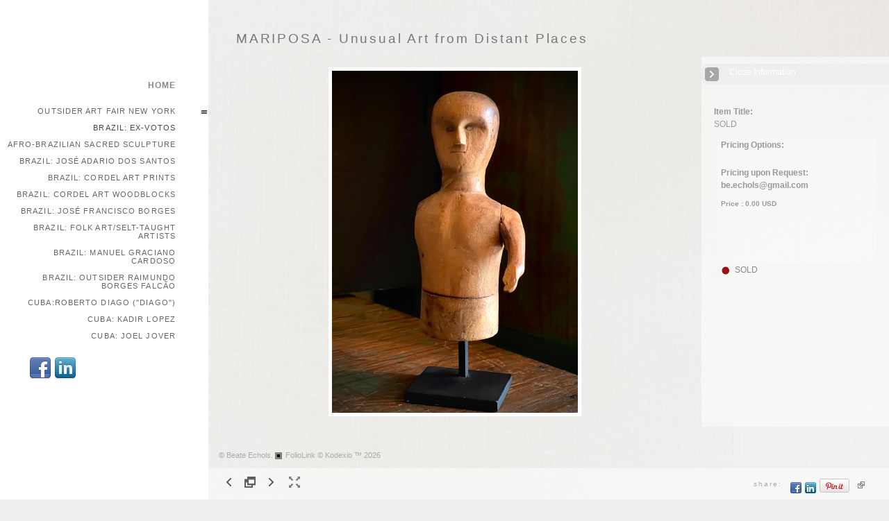

--- FILE ---
content_type: text/html; Charset=utf-8
request_url: https://mariposa-arts.net/Image.asp?ImageID=2983007&apid=1&gpid=1&ipid=1&AKey=TJMS9E5s
body_size: 33243
content:

<!DOCTYPE HTML PUBLIC "-//W3C//DTD HTML 4.01 Transitional//EN" "http://www.w3.org/TR/html4/loose.dtd">
<html xmlns="http://www.w3.org/1999/xhtml">
<head> <!-- Schema.org markup for Google+ --> <meta itemprop="name" content="SOLD"> <meta itemprop="description" content="Brazilian hand-carved ex-votos, milagros, and religious offerings are part of the folk Catholicism which prevails in Brazil’s northeast. Ex-votos as a form of folk sculpture, and symbol of a favor granted. Pilgrimage churches and houses of miracles (casas das milagres) where ex-votos are offered to saints."> <meta itemprop="image" content="https://mariposa-arts.net/Artists/41021/box_800_495/782022172576_IMG_8806.jpg"> <!-- Twitter Card data --> <meta name="twitter:card" content="summary_large_image"> <meta name="twitter:title" content="SOLD"> <meta name="twitter:description" content="Brazilian hand-carved ex-votos, milagros, and religious offerings are part of the folk Catholicism which prevails in Brazil’s northeast. Ex-votos as a form of folk sculpture, and symbol of a favor granted. Pilgrimage churches and houses of miracles (casas das milagres) where ex-votos are offered to saints."> <meta property="twitter:image:width" content="355" /> <meta property="twitter:image:height" content="495" /> <!-- Twitter summary card with large image must be at least 280x150px --> <meta name="twitter:image" content="https://mariposa-arts.net/Artists/41021/box_800_495/782022172576_IMG_8806.jpg"> <!-- Open Graph data --> <!--OG:dataS--> <meta property="og:title" content="SOLD" /> <meta property="og:url" content="https://mariposa-arts.net/Image.asp?ImageID=2983007&AKey=TJMS9E5s" /> <meta property="og:image" content="https://mariposa-arts.net/Artists/41021/box_800_495/782022172576_IMG_8806.jpg"/> <meta property="og:image:width" content="355"/> <meta property="og:image:height" content="495"/> <meta property="og:description" content="Brazilian hand-carved ex-votos, milagros, and religious offerings are part of the folk Catholicism which prevails in Brazil’s northeast. Ex-votos as a form of folk sculpture, and symbol of a favor granted. Pilgrimage churches and houses of miracles (casas das milagres) where ex-votos are offered to saints." /> <!--OG:dataE-->
<meta http-equiv="content-type" content="text/html; charset=UTF-8" />

<title>  Beate Echols Portfolios </title>
<meta name="keywords" content="ex-votos, promesas, milagres, folk catholicism, sertão, canindé, house of miracles, Sao Francisco das Chagas, pilgrimage, Bom Jesus da Lapa, Juazeiro do Norte, sanctuary, folk art, Latin American art,, Beate Echols, SOLD, Brazil: Ex-votos, ex-votos, promesas, milagres, folk catholicism, sertão, canindé, house of miracles, Sao Francisco das Chagas, pilgrimage, Bom Jesus da Lapa, Juazeiro do Norte, sanctuary, folk art, Latin American art,, " />
<!-- Contains Copyrighted Materials by (c) Kodexio 2026 -->
<!-- Template Copyrighted by (c) Kodexio 2026 -->
<!-- Contains Copyrighted Materials by Beate Echols -->
<link rel="shortcut icon" href="CommonFiles/favicon.ico" />
<link rel="stylesheet" href="CommonFiles/css/Brasiliacss/Brasilia.css"  type="text/css" media="all" />
<link rel="stylesheet" href="CommonFiles/css/Brasiliacss/BrasiliaSlideS.css"  type="text/css" media="all" />
<link rel="stylesheet" href="CommonFiles/css/Brasiliacss/Brasiliavignetting.css"  type="text/css" media="all" />
<link href="CommonFiles/css/Brasiliacss/scrollBar.css" rel="stylesheet" type="text/css"  media="all" />
<link href="CommonFiles/css/Brasiliacss/animations.css" rel="stylesheet" type="text/css"  media="all" />
<meta name="description" content="Brazilian hand-carved ex-votos, milagros, and religious offerings are part of the folk Catholicism which prevails in Brazil’s northeast. Ex-votos as a form of folk sculpture, and symbol of a favor granted. Pilgrimage churches and houses of miracles (casas das milagres) where ex-votos are offered to saints." />

<script language="JavaScript" type="text/javascript">
var message="Please contact me should you wish to save digital images: be.echols@gmail.com";
</script>
<script language="JavaScript" src="js/rightprotect.js" type="text/javascript"></script>
<META HTTP-EQUIV=imagetoolbar CONTENT=no>

 <link rel="stylesheet" href="https://code.jquery.com/ui/1.10.1/themes/base/jquery-ui.css" />
<script src="https://code.jquery.com/jquery-1.9.1.js"></script>
<script src="https://code.jquery.com/ui/1.10.1/jquery-ui.js"></script>
<script type="text/javascript">
  var g__share = {"share":[{"tpl":"","url":"http://www.facebook.com/sharer.php?u=^^URL^^&t=^^TITLE^^","alt":"Facebook","icon":"social_links/Share/default/facebook.png"},{"tpl":"","url":"http://www.linkedin.com/shareArticle?mini=true&url=^^URL^^&title=^^TITLE^^","alt":"LinkedIn","icon":"social_links/Share/default/linkedin.png"},{"tpl":"","url":"http://pinterest.com/pin/create/bookmarklet/?url=^^URL^^&media=^^SpecTH1^^&description=^^DESC^^&is_video=false","alt":"Pinterest","icon":"social_links/Share/default/PinExt.png"}]};     
          var imageU = "https://mariposa-arts.net/Artists/41021/box_800_495/782022172576_IMG_8806.jpg";
    var thurlSL;
var thisfp =0;
var sArtistID = 41021;
var sSKey = 'AKey=TJMS9E5s';
var sGalleryID = 134648;
var sAppurl = 'https://mariposa-arts.net/';
var imageSeleted = 46;
var isslideshow = 'yes';
var txtfade = 'no';
var GuestB = 'yes';
var soundon=0;
	var backgroundFitImageSrc = 'CommonFiles/templates/Brasilia/paper_BG_only.jpg';
	var bgfitW = '';
	var bgfitH = '';
var bgfitW = '';
var bgfitH = '';
var backgroundFixImageSrc = '';
var backgroundFIxImagePos = '';
var bgImgOpacity = '';
 
var SStrans = '1';//Slideshow transition
var SSplaying='0'; //auto play slideshow/
var SSSpeed ='6000';			  
var FpImgMode = 'normal';		
var orfufi = 'display';
var useFullAreaI ="yes";
if(orfufi!="display"){
var med ="no";
}
else{
var med ="yes";	
}
var ThtoOrig,Pfmode;
var transspeed =parseInt("800");
 
var navexpand = 'yes';
var frameborder = '';
var framecolor = '';
var thumbcolor = '';
 
var skipthumb = 'no';
var effect ='0';
var sheffect='off';
var pannelB = 'none';
var pannelC = '';
var imageBo = 'solid #FFF 5px';
var imageCo ='';
 
var iframelink= ''.split(",");
var iframescroll = 'no'.split(",");
var iframeURL = ''.split(",");
var iframepos = 4;
var shwarrws ='yes';
var imgmenuFade = 'no';

var menufade = 'no';	
 
 
var fadeVal = parseInt('30');
var btmnavfade ='no';
var btmnavhide = 'no';
//text vars 

var closeinfot = '';
var premalinkt = '';
var copyLinkt = 'Copy';
var imagetitleL = 'Item Title:';
var imageDesLbl = '';
var selectoptLbl = 'Pricing Options:';
var pricelbl = 'Price';
var dimensions = 'Dimensions';
var lwidth = 'Width:';
var lheight = 'Height:';
var lweight = 'Weight:';
var addinfot = 'Additional Sales Information:';
var portfoliolbl = ''.split(",");
var startp = ''.split(",");
var endp= ''.split(",");
 
var btmnavfolder = '';
 
var directionfolder = '';
 
var clicktoE = "no";  
var thumbbtn = "no"; 
 
var vimagepath = "";
var vFullscreenButton ="";
var vScaleButton ="true";
var vVolumeControls ="true";
var vviewTime ="false";
var vviewBigPlayButton ="true";
var vvideoLoop ="false"
var vvideoAutoPlay ="true"
var vsoundVolume ="0.8"
var vfullSizeView ="2"
var vControlbackgroundColor1 ="0x2e2e2e";
var vControlbackgroundColor2 ="0x000000";
var vControlbackgroundAlpha1 ="1";
var vControlbackgroundAlpha2 ="1";	
var vborderColor="0x555555";
var vborderAlpha ="1";
var vtimeColor1 ="0x333333";
var vtimeColor2 ="0x111111";
var vtimeAlpha1 ="1";
var vtimeAlpha2 ="1";  
var vtimeTextColor1 ="0xffffff";
var vtimeTextColor2 ="0x888888";   
var vscrubberHeight ="3";
var vscrubberColor1 ="0x333333";
var vscrubberAlpha1 ="1";
var vscrubberColor2 ="0x47d2ff";
var vscrubberAlpha2 ="1";
var vfilterColor ="0x0066ff";
var vfilterAlpha ="1";
var vVideobgcolor ="0x000000";
var bottomNavHeightXML = parseInt("45");
var imageRLpad =  2*parseInt("20px");

var menuwidth =  parseInt("300");
var textboxwidth = parseInt("270");
var away = parseInt("0");
var dispAreaPad=parseInt("25");
var dispAreaPadPer = dispAreaPad/10;
var dispAreaW = 100-(2*dispAreaPadPer);


var arrB = new Array();	
var arrUrl = new Array();
var arrmedUrl = new Array();
var arrThUrl = new Array();
var arrOrg = new Array();
var arrTempTh = new Array();
var pfadvance = "yes";
var pfadvanceBack = "";

var skipfp = "no";
 
var pfgrp = "";

var pfEmbad = "no";

 var imtxtopn = "yes";
 var embedV = "yes";
if(embedV==""){
embedV ="no";	
}
var useHW ="yes";
if(useHW==""){
useHW ="no";	
}
arrTempTh[1] ='Artists/41021/Thumbnails/thumbnail_82201914212766_IMG_8095.JPG"   width="250"   height="157"    z="';arrTempTh[2] ='Artists/41021/Thumbnails/thumbnail_34202415182766_5E381053-11F2-4D69-9C78-6046A76DEA92.JPG"   width="250"   height="230"    z="';arrTempTh[3] ='Artists/41021/Thumbnails/thumbnail_1312202110446256_IMG_1073.jpg"   width="250"   height="317"    z="';arrTempTh[4] ='Artists/41021/Thumbnails/thumbnail_303202518051369_IMG_9918.jpg"   width="250"   height="290"    z="';arrTempTh[5] ='Artists/41021/Thumbnails/thumbnail_23102020125120900_23E24E75-5918-430F-98E9-40B08AACE3E7.JPG"   width="250"   height="250"    z="';arrTempTh[6] ='Artists/41021/Thumbnails/thumbnail_241020201171799_EX-632_2009.jpeg"   width="250"   height="346"    z="';arrTempTh[7] ='Artists/41021/Thumbnails/thumbnail_2972020215819706_IMG_4448__1_.jpeg"   width="250"   height="320"    z="';arrTempTh[8] ='Artists/41021/Thumbnails/thumbnail_2410202012196626_EV_4-12-16_5703.jpg"   width="250"   height="179"    z="';arrTempTh[9] ='Artists/41021/Thumbnails/thumbnail_882022101654517_IMG_8866.jpg"   width="250"   height="359"    z="';arrTempTh[10] ='Artists/41021/Thumbnails/thumbnail_88202211512326_IMG_8884.jpg"   width="250"   height="324"    z="';arrTempTh[11] ='Artists/41021/Thumbnails/thumbnail_189202114479400_EX-640_2072.jpg"   width="250"   height="410"    z="';arrTempTh[12] ='Artists/41021/Thumbnails/thumbnail_88202210171814_IMG_8868.jpg"   width="250"   height="348"    z="';arrTempTh[13] ='Artists/41021/Thumbnails/thumbnail_2510202092318280_IMG_8187.jpeg"   width="250"   height="334"    z="';arrTempTh[14] ='Artists/41021/Thumbnails/thumbnail_2410202011728822_2019A81_408_HR.jpg"   width="250"   height="295"    z="';arrTempTh[15] ='Artists/41021/Thumbnails/thumbnail_24102020112850708_2017A81_411.jpg"   width="250"   height="375"    z="';arrTempTh[16] ='Artists/41021/Thumbnails/thumbnail_1892021142951232_IMG_3620.JPG"   width="250"   height="379"    z="';arrTempTh[17] ='Artists/41021/Thumbnails/thumbnail_24102020115317985_EX-631_2040.jpeg"   width="250"   height="326"    z="';arrTempTh[18] ='Artists/41021/Thumbnails/thumbnail_2510202091752156_EX-709_1984.jpeg"   width="250"   height="342"    z="';arrTempTh[19] ='Artists/41021/Thumbnails/thumbnail_2510202095032976_EX-706_r1997.jpeg"   width="250"   height="366"    z="';arrTempTh[20] ='Artists/41021/Thumbnails/thumbnail_24102020161949425_EV_4-12-16_5689.jpg"   width="250"   height="314"    z="';arrTempTh[21] ='Artists/41021/Thumbnails/thumbnail_303202518045733_IMG_9917.jpg"   width="250"   height="315"    z="';arrTempTh[22] ='Artists/41021/Thumbnails/thumbnail_782022173111249_IMG_8816.jpg"   width="250"   height="273"    z="';arrTempTh[23] ='Artists/41021/Thumbnails/thumbnail_782022173052966_IMG_8812.jpg"   width="250"   height="302"    z="';arrTempTh[24] ='Artists/41021/Thumbnails/thumbnail_782022124727219_IMG_8785.jpg"   width="250"   height="276"    z="';arrTempTh[25] ='Artists/41021/Thumbnails/thumbnail_7820221217461_IMG_8779.jpg"   width="250"   height="266"    z="';arrTempTh[26] ='Artists/41021/Thumbnails/thumbnail_782022123125206_IMG_8782.jpg"   width="250"   height="301"    z="';arrTempTh[27] ='Artists/41021/Thumbnails/thumbnail_24102020115319158_EX-638_1988.jpeg"   width="250"   height="367"    z="';arrTempTh[28] ='Artists/41021/Thumbnails/thumbnail_1412024114126532_IMG_5140.jpg"   width="250"   height="271"    z="';arrTempTh[29] ='Artists/41021/Thumbnails/thumbnail_1322019145549543_IMG_8161.jpg"   width="250"   height="279"    z="';arrTempTh[30] ='Artists/41021/Thumbnails/thumbnail_1322019153546284_IMG_8193.jpg"   width="250"   height="290"    z="';arrTempTh[31] ='Artists/41021/Thumbnails/thumbnail_25102020111335982_IMG_8188.jpeg"   width="250"   height="298"    z="';arrTempTh[32] ='Artists/41021/Thumbnails/thumbnail_1312202110451351_IMG_1081.JPG"   width="250"   height="293"    z="';arrTempTh[33] ='Artists/41021/Thumbnails/thumbnail_24102020112340422_2019A81_407_HR.jpg"   width="250"   height="324"    z="';arrTempTh[34] ='Artists/41021/Thumbnails/thumbnail_14820239358547_IMG_2924.jpg"   width="250"   height="333"    z="';arrTempTh[35] ='Artists/41021/Thumbnails/thumbnail_25102020111338810_IMG_8197.jpeg"   width="250"   height="222"    z="';arrTempTh[36] ='Artists/41021/Thumbnails/thumbnail_1322019155245964_IMG_8217.jpg"   width="250"   height="201"    z="';arrTempTh[37] ='Artists/41021/Thumbnails/thumbnail_1322019153547909_IMG_8198.jpg"   width="250"   height="346"    z="';arrTempTh[38] ='Artists/41021/Thumbnails/thumbnail_2510202095034601_EX-707_1978.jpeg"   width="250"   height="334"    z="';arrTempTh[39] ='Artists/41021/Thumbnails/thumbnail_19102022181228269_IMG_9682.jpg"   width="250"   height="302"    z="';arrTempTh[40] ='Artists/41021/Thumbnails/thumbnail_1412024122429526_IMG_5167.jpg"   width="250"   height="293"    z="';arrTempTh[41] ='Artists/41021/Thumbnails/thumbnail_882022101722707_IMG_8875.jpg"   width="250"   height="327"    z="';arrTempTh[42] ='Artists/41021/Thumbnails/thumbnail_88202211153181_IMG_8886.jpg"   width="250"   height="311"    z="';arrTempTh[43] ='Artists/41021/Thumbnails/thumbnail_132201915362755_IMG_8203.jpg"   width="250"   height="276"    z="';arrTempTh[44] ='Artists/41021/Thumbnails/thumbnail_2932024121918859_IMG_6063.jpeg"   width="250"   height="349"    z="';arrTempTh[45] ='Artists/41021/Thumbnails/thumbnail_203202395531150_IMG_0979_2.jpg"   width="250"   height="316"    z="';arrTempTh[46] ='Artists/41021/Thumbnails/thumbnail_782022172576_IMG_8806.jpg"   width="250"   height="348"    z="';arrTempTh[47] ='Artists/41021/Thumbnails/thumbnail_78202217222235_IMG_8810.jpg"   width="250"   height="331"    z="';arrTempTh[48] ='Artists/41021/Thumbnails/thumbnail_224202291448645_IMG_7109_2.jpg"   width="250"   height="333"    z="';arrTempTh[49] ='Artists/41021/Thumbnails/thumbnail_217202293324206_IMG_8368.jpg"   width="250"   height="333"    z="';arrTempTh[50] ='Artists/41021/Thumbnails/thumbnail_18920211445121_EX-703_2074.jpg"   width="250"   height="399"    z="';arrTempTh[51] ='Artists/41021/Thumbnails/thumbnail_1322019153616303_IMG_8253-9.jpg"   width="250"   height="238"    z="';arrTempTh[52] ='Artists/41021/Thumbnails/thumbnail_132201915443048_IMG_8157.jpg"   width="250"   height="290"    z="';arrTempTh[53] ='Artists/41021/Thumbnails/thumbnail_1322019154431111_IMG_8158.jpg"   width="250"   height="344"    z="';arrTempTh[54] ='Artists/41021/Thumbnails/thumbnail_24102020155947951_EX-635_2050.jpeg"   width="250"   height="334"    z="';arrTempTh[55] ='Artists/41021/Thumbnails/thumbnail_882022105519992_IMG_8883.jpg"   width="250"   height="314"    z="';arrTempTh[56] ='Artists/41021/Thumbnails/thumbnail_14820231042075_IMG_2940_3.jpg"   width="250"   height="333"    z="';arrTempTh[57] ='Artists/41021/Thumbnails/thumbnail_2410202015494511_EV_4-12-16_5688.jpg"   width="250"   height="205"    z="';arrTempTh[58] ='Artists/41021/Thumbnails/thumbnail_20320239510340_IMG_1008.jpg"   width="250"   height="416"    z="';arrTempTh[59] ='Artists/41021/Thumbnails/thumbnail_287202017438660_IMG_8167.jpeg"   width="250"   height="296"    z="';arrTempTh[60] ='Artists/41021/Thumbnails/thumbnail_1732024184339779_IMG_6046.jpg"   width="250"   height="333"    z="';arrTempTh[61] ='Artists/41021/Thumbnails/thumbnail_1512024112420706_IMG_5181.jpg"   width="250"   height="307"    z="';arrTempTh[62] ='Artists/41021/Thumbnails/thumbnail_78202217313467_IMG_8814.jpg"   width="250"   height="288"    z="';arrTempTh[63] ='Artists/41021/Thumbnails/thumbnail_173202419032694_IMG_8891.jpg"   width="250"   height="433"    z="';arrTempTh[64] ='Artists/41021/Thumbnails/thumbnail_1732024191049875_IMG_8899.jpg"   width="250"   height="497"    z="';arrTempTh[65] ='Artists/41021/Thumbnails/thumbnail_710202310838263_IMG_3791.jpg"   width="250"   height="294"    z="';arrTempTh[66] ='Artists/41021/Thumbnails/thumbnail_3520248026794_IMG_6643.jpg"   width="250"   height="337"    z="';arrTempTh[67] ='Artists/41021/Thumbnails/thumbnail_24102020114416866_EX-634_2052.jpeg"   width="250"   height="331"    z="';arrTempTh[68] ='Artists/41021/Thumbnails/thumbnail_762024162326370_IMG_7557.jpg"   width="250"   height="271"    z="';arrTempTh[69] ='Artists/41021/Thumbnails/thumbnail_782022173057779_IMG_8813.jpg"   width="250"   height="288"    z="';arrTempTh[70] ='Artists/41021/Thumbnails/thumbnail_782022153110271_IMG_8800_2.jpg"   width="250"   height="296"    z="';arrTempTh[71] ='Artists/41021/Thumbnails/thumbnail_78202214226903_IMG_8795.jpg"   width="250"   height="248"    z="';arrTempTh[72] ='Artists/41021/Thumbnails/thumbnail_782022163936905_IMG_8804.jpg"   width="250"   height="242"    z="';arrTempTh[73] ='Artists/41021/Thumbnails/thumbnail_25102020111334716_IMG_8178.jpeg"   width="250"   height="280"    z="';arrTempTh[74] ='Artists/41021/Thumbnails/thumbnail_14102023161821938_IMG_3810_2.jpg"   width="250"   height="333"    z="';arrTempTh[75] ='Artists/41021/Thumbnails/thumbnail_1412024114131985_IMG_5149.jpg"   width="250"   height="251"    z="';arrTempTh[76] ='Artists/41021/Thumbnails/thumbnail_141202412285318_IMG_5164.jpg"   width="250"   height="338"    z="';arrTempTh[77] ='Artists/41021/Thumbnails/thumbnail_148202385441550_IMG_2886.jpg"   width="250"   height="291"    z="';arrTempTh[78] ='Artists/41021/Thumbnails/thumbnail_25102020111337435_IMG_8189.jpeg"   width="250"   height="320"    z="';arrTempTh[79] ='Artists/41021/Thumbnails/thumbnail_1412024114137782_IMG_5153.jpg"   width="250"   height="310"    z="';arrTempTh[80] ='Artists/41021/Thumbnails/thumbnail_25102020165424470_IMG_8222.jpeg"   width="250"   height="235"    z="';arrTempTh[81] ='Artists/41021/Thumbnails/thumbnail_1412024114133891_IMG_5150.jpg"   width="250"   height="326"    z="';arrTempTh[82] ='Artists/41021/Thumbnails/thumbnail_1412024114146986_IMG_8799.jpg"   width="250"   height="239"    z="';arrTempTh[83] ='Artists/41021/Thumbnails/thumbnail_1412024114128766_IMG_5141.jpg"   width="250"   height="262"    z="';arrTempTh[84] ='Artists/41021/Thumbnails/thumbnail_2932024121928407_IMG_6081.jpeg"   width="250"   height="333"    z="';arrTempTh[85] ='Artists/41021/Thumbnails/thumbnail_2932024122455287_IMG_6079.jpg"   width="250"   height="332"    z="';arrTempTh[86] ='Artists/41021/Thumbnails/thumbnail_78202217215734_IMG_8809.jpg"   width="250"   height="317"    z="';arrTempTh[87] ='Artists/41021/Thumbnails/thumbnail_782022143814595_IMG_8797.jpg"   width="250"   height="235"    z="';arrTempTh[88] ='Artists/41021/Thumbnails/thumbnail_782022142846854_IMG_8796.jpg"   width="250"   height="301"    z="';arrTempTh[89] ='Artists/41021/Thumbnails/thumbnail_1412024114142517_IMG_8798.jpg"   width="250"   height="275"    z="';arrTempTh[90] ='Artists/41021/Thumbnails/thumbnail_78202217210827_IMG_8807.jpg"   width="250"   height="324"    z="';arrTempTh[91] ='Artists/41021/Thumbnails/thumbnail_1412024114149923_IMG_8802_2.jpg"   width="250"   height="268"    z="';arrTempTh[92] ='Artists/41021/Thumbnails/thumbnail_45202416909_EX-644_2028.jpg"   width="250"   height="197"    z="';
var fullscreenBtn = "on";
var EnlargeViewT = "Click to Enlarge"; 
var imgpageThumb ="";
 arrB[1] = 'Artists/41021/Images/82201914212766_IMG_8095.JPG'; arrUrl[1] = 'Image.asp?ImageID=2699941&apid=1&gpid=1&ipid=1&AKey=TJMS9E5s'; arrB[2] = 'Artists/41021/Images/34202415182766_5E381053-11F2-4D69-9C78-6046A76DEA92.JPG'; arrUrl[2] = 'Image.asp?ImageID=3057535&apid=1&gpid=1&ipid=1&AKey=TJMS9E5s'; arrB[3] = 'Artists/41021/Images/1312202110446256_IMG_1073.jpg'; arrUrl[3] = 'Image.asp?ImageID=2948989&apid=1&gpid=1&ipid=1&AKey=TJMS9E5s'; arrB[4] = 'Artists/41021/Images/303202518051369_IMG_9918.jpg'; arrUrl[4] = 'Image.asp?ImageID=3089954&apid=1&gpid=1&ipid=1&AKey=TJMS9E5s'; arrB[5] = 'Artists/41021/Images/23102020125120900_23E24E75-5918-430F-98E9-40B08AACE3E7.JPG'; arrUrl[5] = 'Image.asp?ImageID=2851565&apid=1&gpid=1&ipid=1&AKey=TJMS9E5s'; arrB[6] = 'Artists/41021/Images/241020201171799_EX-632_2009.jpeg'; arrUrl[6] = 'Image.asp?ImageID=2851598&apid=1&gpid=1&ipid=1&AKey=TJMS9E5s'; arrB[7] = 'Artists/41021/Images/2972020215819706_IMG_4448__1_.jpeg'; arrUrl[7] = 'Image.asp?ImageID=2835771&apid=1&gpid=1&ipid=1&AKey=TJMS9E5s'; arrB[8] = 'Artists/41021/Images/2410202012196626_EV_4-12-16_5703.jpg'; arrUrl[8] = 'Image.asp?ImageID=2851620&apid=1&gpid=1&ipid=1&AKey=TJMS9E5s'; arrB[9] = 'Artists/41021/Images/882022101654517_IMG_8866.jpg'; arrUrl[9] = 'Image.asp?ImageID=2983194&apid=1&gpid=1&ipid=1&AKey=TJMS9E5s'; arrB[10] = 'Artists/41021/Images/88202211512326_IMG_8884.jpg'; arrUrl[10] = 'Image.asp?ImageID=2983206&apid=1&gpid=1&ipid=1&AKey=TJMS9E5s'; arrB[11] = 'Artists/41021/Images/189202114479400_EX-640_2072.jpg'; arrUrl[11] = 'Image.asp?ImageID=2935397&apid=1&gpid=1&ipid=1&AKey=TJMS9E5s'; arrB[12] = 'Artists/41021/Images/88202210171814_IMG_8868.jpg'; arrUrl[12] = 'Image.asp?ImageID=2983195&apid=1&gpid=1&ipid=1&AKey=TJMS9E5s'; arrB[13] = 'Artists/41021/Images/2510202092318280_IMG_8187.jpeg'; arrUrl[13] = 'Image.asp?ImageID=2851712&apid=1&gpid=1&ipid=1&AKey=TJMS9E5s'; arrB[14] = 'Artists/41021/Images/2410202011728822_2019A81_408_HR.jpg'; arrUrl[14] = 'Image.asp?ImageID=2851600&apid=1&gpid=1&ipid=1&AKey=TJMS9E5s'; arrB[15] = 'Artists/41021/Images/24102020112850708_2017A81_411.jpg'; arrUrl[15] = 'Image.asp?ImageID=2851608&apid=1&gpid=1&ipid=1&AKey=TJMS9E5s'; arrB[16] = 'Artists/41021/Images/1892021142951232_IMG_3620.JPG'; arrUrl[16] = 'Image.asp?ImageID=2935395&apid=1&gpid=1&ipid=1&AKey=TJMS9E5s'; arrB[17] = 'Artists/41021/Images/24102020115317985_EX-631_2040.jpeg'; arrUrl[17] = 'Image.asp?ImageID=2851614&apid=1&gpid=1&ipid=1&AKey=TJMS9E5s'; arrB[18] = 'Artists/41021/Images/2510202091752156_EX-709_1984.jpeg'; arrUrl[18] = 'Image.asp?ImageID=2851711&apid=1&gpid=1&ipid=1&AKey=TJMS9E5s'; arrB[19] = 'Artists/41021/Images/2510202095032976_EX-706_r1997.jpeg'; arrUrl[19] = 'Image.asp?ImageID=2851714&apid=1&gpid=1&ipid=1&AKey=TJMS9E5s'; arrB[20] = 'Artists/41021/Images/24102020161949425_EV_4-12-16_5689.jpg'; arrUrl[20] = 'Image.asp?ImageID=2851644&apid=1&gpid=1&ipid=1&AKey=TJMS9E5s'; arrB[21] = 'Artists/41021/Images/303202518045733_IMG_9917.jpg'; arrUrl[21] = 'Image.asp?ImageID=3089953&apid=1&gpid=1&ipid=1&AKey=TJMS9E5s'; arrB[22] = 'Artists/41021/Images/782022173111249_IMG_8816.jpg'; arrUrl[22] = 'Image.asp?ImageID=2983022&apid=1&gpid=1&ipid=1&AKey=TJMS9E5s'; arrB[23] = 'Artists/41021/Images/782022173052966_IMG_8812.jpg'; arrUrl[23] = 'Image.asp?ImageID=2983018&apid=1&gpid=1&ipid=1&AKey=TJMS9E5s'; arrB[24] = 'Artists/41021/Images/782022124727219_IMG_8785.jpg'; arrUrl[24] = 'Image.asp?ImageID=2982938&apid=1&gpid=1&ipid=1&AKey=TJMS9E5s'; arrB[25] = 'Artists/41021/Images/7820221217461_IMG_8779.jpg'; arrUrl[25] = 'Image.asp?ImageID=2982934&apid=1&gpid=1&ipid=1&AKey=TJMS9E5s'; arrB[26] = 'Artists/41021/Images/782022123125206_IMG_8782.jpg'; arrUrl[26] = 'Image.asp?ImageID=2982936&apid=1&gpid=1&ipid=1&AKey=TJMS9E5s'; arrB[27] = 'Artists/41021/Images/24102020115319158_EX-638_1988.jpeg'; arrUrl[27] = 'Image.asp?ImageID=2851615&apid=1&gpid=1&ipid=1&AKey=TJMS9E5s'; arrB[28] = 'Artists/41021/Images/1412024114126532_IMG_5140.jpg'; arrUrl[28] = 'Image.asp?ImageID=3047987&apid=1&gpid=1&ipid=1&AKey=TJMS9E5s'; arrB[29] = 'Artists/41021/Images/1322019145549543_IMG_8161.jpg'; arrUrl[29] = 'Image.asp?ImageID=2701756&apid=1&gpid=1&ipid=1&AKey=TJMS9E5s'; arrB[30] = 'Artists/41021/Images/1322019153546284_IMG_8193.jpg'; arrUrl[30] = 'Image.asp?ImageID=2701840&apid=1&gpid=1&ipid=1&AKey=TJMS9E5s'; arrB[31] = 'Artists/41021/Images/25102020111335982_IMG_8188.jpeg'; arrUrl[31] = 'Image.asp?ImageID=2851719&apid=1&gpid=1&ipid=1&AKey=TJMS9E5s'; arrB[32] = 'Artists/41021/Images/1312202110451351_IMG_1081.JPG'; arrUrl[32] = 'Image.asp?ImageID=2948990&apid=1&gpid=1&ipid=1&AKey=TJMS9E5s'; arrB[33] = 'Artists/41021/Images/24102020112340422_2019A81_407_HR.jpg'; arrUrl[33] = 'Image.asp?ImageID=2851606&apid=1&gpid=1&ipid=1&AKey=TJMS9E5s'; arrB[34] = 'Artists/41021/Images/14820239358547_IMG_2924.jpg'; arrUrl[34] = 'Image.asp?ImageID=3034223&apid=1&gpid=1&ipid=1&AKey=TJMS9E5s'; arrB[35] = 'Artists/41021/Images/25102020111338810_IMG_8197.jpeg'; arrUrl[35] = 'Image.asp?ImageID=2851721&apid=1&gpid=1&ipid=1&AKey=TJMS9E5s'; arrB[36] = 'Artists/41021/Images/1322019155245964_IMG_8217.jpg'; arrUrl[36] = 'Image.asp?ImageID=2701908&apid=1&gpid=1&ipid=1&AKey=TJMS9E5s'; arrB[37] = 'Artists/41021/Images/1322019153547909_IMG_8198.jpg'; arrUrl[37] = 'Image.asp?ImageID=2701842&apid=1&gpid=1&ipid=1&AKey=TJMS9E5s'; arrB[38] = 'Artists/41021/Images/2510202095034601_EX-707_1978.jpeg'; arrUrl[38] = 'Image.asp?ImageID=2851715&apid=1&gpid=1&ipid=1&AKey=TJMS9E5s'; arrB[39] = 'Artists/41021/Images/19102022181228269_IMG_9682.jpg'; arrUrl[39] = 'Image.asp?ImageID=2995323&apid=1&gpid=1&ipid=1&AKey=TJMS9E5s'; arrB[40] = 'Artists/41021/Images/1412024122429526_IMG_5167.jpg'; arrUrl[40] = 'Image.asp?ImageID=3047996&apid=1&gpid=1&ipid=1&AKey=TJMS9E5s'; arrB[41] = 'Artists/41021/Images/882022101722707_IMG_8875.jpg'; arrUrl[41] = 'Image.asp?ImageID=2983198&apid=1&gpid=1&ipid=1&AKey=TJMS9E5s'; arrB[42] = 'Artists/41021/Images/88202211153181_IMG_8886.jpg'; arrUrl[42] = 'Image.asp?ImageID=2983207&apid=1&gpid=1&ipid=1&AKey=TJMS9E5s'; arrB[43] = 'Artists/41021/Images/132201915362755_IMG_8203.jpg'; arrUrl[43] = 'Image.asp?ImageID=2701846&apid=1&gpid=1&ipid=1&AKey=TJMS9E5s'; arrB[44] = 'Artists/41021/Images/2932024121918859_IMG_6063.jpeg'; arrUrl[44] = 'Image.asp?ImageID=3057195&apid=1&gpid=1&ipid=1&AKey=TJMS9E5s'; arrB[45] = 'Artists/41021/Images/203202395531150_IMG_0979_2.jpg'; arrUrl[45] = 'Image.asp?ImageID=3017632&apid=1&gpid=1&ipid=1&AKey=TJMS9E5s'; arrB[46] = 'Artists/41021/Images/782022172576_IMG_8806.jpg'; arrUrl[46] = 'Image.asp?ImageID=2983007&apid=1&gpid=1&ipid=1&AKey=TJMS9E5s'; arrB[47] = 'Artists/41021/Images/78202217222235_IMG_8810.jpg'; arrUrl[47] = 'Image.asp?ImageID=2983010&apid=1&gpid=1&ipid=1&AKey=TJMS9E5s'; arrB[48] = 'Artists/41021/Images/224202291448645_IMG_7109_2.jpg'; arrUrl[48] = 'Image.asp?ImageID=2968579&apid=1&gpid=1&ipid=1&AKey=TJMS9E5s'; arrB[49] = 'Artists/41021/Images/217202293324206_IMG_8368.jpg'; arrUrl[49] = 'Image.asp?ImageID=2981024&apid=1&gpid=1&ipid=1&AKey=TJMS9E5s'; arrB[50] = 'Artists/41021/Images/18920211445121_EX-703_2074.jpg'; arrUrl[50] = 'Image.asp?ImageID=2935396&apid=1&gpid=1&ipid=1&AKey=TJMS9E5s'; arrB[51] = 'Artists/41021/Images/1322019153616303_IMG_8253-9.jpg'; arrUrl[51] = 'Image.asp?ImageID=2701849&apid=1&gpid=1&ipid=1&AKey=TJMS9E5s'; arrB[52] = 'Artists/41021/Images/132201915443048_IMG_8157.jpg'; arrUrl[52] = 'Image.asp?ImageID=2701874&apid=1&gpid=1&ipid=1&AKey=TJMS9E5s'; arrB[53] = 'Artists/41021/Images/1322019154431111_IMG_8158.jpg'; arrUrl[53] = 'Image.asp?ImageID=2701875&apid=1&gpid=1&ipid=1&AKey=TJMS9E5s'; arrB[54] = 'Artists/41021/Images/24102020155947951_EX-635_2050.jpeg'; arrUrl[54] = 'Image.asp?ImageID=2851636&apid=1&gpid=1&ipid=1&AKey=TJMS9E5s'; arrB[55] = 'Artists/41021/Images/882022105519992_IMG_8883.jpg'; arrUrl[55] = 'Image.asp?ImageID=2983205&apid=1&gpid=1&ipid=1&AKey=TJMS9E5s'; arrB[56] = 'Artists/41021/Images/14820231042075_IMG_2940_3.jpg'; arrUrl[56] = 'Image.asp?ImageID=3034231&apid=1&gpid=1&ipid=1&AKey=TJMS9E5s'; arrB[57] = 'Artists/41021/Images/2410202015494511_EV_4-12-16_5688.jpg'; arrUrl[57] = 'Image.asp?ImageID=2851635&apid=1&gpid=1&ipid=1&AKey=TJMS9E5s'; arrB[58] = 'Artists/41021/Images/20320239510340_IMG_1008.jpg'; arrUrl[58] = 'Image.asp?ImageID=3017631&apid=1&gpid=1&ipid=1&AKey=TJMS9E5s'; arrB[59] = 'Artists/41021/Images/287202017438660_IMG_8167.jpeg'; arrUrl[59] = 'Image.asp?ImageID=2835615&apid=1&gpid=1&ipid=1&AKey=TJMS9E5s'; arrB[60] = 'Artists/41021/Images/1732024184339779_IMG_6046.jpg'; arrUrl[60] = 'Image.asp?ImageID=3055121&apid=1&gpid=1&ipid=1&AKey=TJMS9E5s'; arrB[61] = 'Artists/41021/Images/1512024112420706_IMG_5181.jpg'; arrUrl[61] = 'Image.asp?ImageID=3048053&apid=1&gpid=1&ipid=1&AKey=TJMS9E5s'; arrB[62] = 'Artists/41021/Images/78202217313467_IMG_8814.jpg'; arrUrl[62] = 'Image.asp?ImageID=2983020&apid=1&gpid=1&ipid=1&AKey=TJMS9E5s'; arrB[63] = 'Artists/41021/Images/173202419032694_IMG_8891.jpg'; arrUrl[63] = 'Image.asp?ImageID=3055124&apid=1&gpid=1&ipid=1&AKey=TJMS9E5s'; arrB[64] = 'Artists/41021/Images/1732024191049875_IMG_8899.jpg'; arrUrl[64] = 'Image.asp?ImageID=3055127&apid=1&gpid=1&ipid=1&AKey=TJMS9E5s'; arrB[65] = 'Artists/41021/Images/710202310838263_IMG_3791.jpg'; arrUrl[65] = 'Image.asp?ImageID=3038631&apid=1&gpid=1&ipid=1&AKey=TJMS9E5s'; arrB[66] = 'Artists/41021/Images/3520248026794_IMG_6643.jpg'; arrUrl[66] = 'Image.asp?ImageID=3060437&apid=1&gpid=1&ipid=1&AKey=TJMS9E5s'; arrB[67] = 'Artists/41021/Images/24102020114416866_EX-634_2052.jpeg'; arrUrl[67] = 'Image.asp?ImageID=2851612&apid=1&gpid=1&ipid=1&AKey=TJMS9E5s'; arrB[68] = 'Artists/41021/Images/762024162326370_IMG_7557.jpg'; arrUrl[68] = 'Image.asp?ImageID=3063173&apid=1&gpid=1&ipid=1&AKey=TJMS9E5s'; arrB[69] = 'Artists/41021/Images/782022173057779_IMG_8813.jpg'; arrUrl[69] = 'Image.asp?ImageID=2983019&apid=1&gpid=1&ipid=1&AKey=TJMS9E5s'; arrB[70] = 'Artists/41021/Images/782022153110271_IMG_8800_2.jpg'; arrUrl[70] = 'Image.asp?ImageID=2982982&apid=1&gpid=1&ipid=1&AKey=TJMS9E5s'; arrB[71] = 'Artists/41021/Images/78202214226903_IMG_8795.jpg'; arrUrl[71] = 'Image.asp?ImageID=2982957&apid=1&gpid=1&ipid=1&AKey=TJMS9E5s'; arrB[72] = 'Artists/41021/Images/782022163936905_IMG_8804.jpg'; arrUrl[72] = 'Image.asp?ImageID=2983003&apid=1&gpid=1&ipid=1&AKey=TJMS9E5s'; arrB[73] = 'Artists/41021/Images/25102020111334716_IMG_8178.jpeg'; arrUrl[73] = 'Image.asp?ImageID=2851718&apid=1&gpid=1&ipid=1&AKey=TJMS9E5s'; arrB[74] = 'Artists/41021/Images/14102023161821938_IMG_3810_2.jpg'; arrUrl[74] = 'Image.asp?ImageID=3039077&apid=1&gpid=1&ipid=1&AKey=TJMS9E5s'; arrB[75] = 'Artists/41021/Images/1412024114131985_IMG_5149.jpg'; arrUrl[75] = 'Image.asp?ImageID=3047989&apid=1&gpid=1&ipid=1&AKey=TJMS9E5s'; arrB[76] = 'Artists/41021/Images/141202412285318_IMG_5164.jpg'; arrUrl[76] = 'Image.asp?ImageID=3047997&apid=1&gpid=1&ipid=1&AKey=TJMS9E5s'; arrB[77] = 'Artists/41021/Images/148202385441550_IMG_2886.jpg'; arrUrl[77] = 'Image.asp?ImageID=3034221&apid=1&gpid=1&ipid=1&AKey=TJMS9E5s'; arrB[78] = 'Artists/41021/Images/25102020111337435_IMG_8189.jpeg'; arrUrl[78] = 'Image.asp?ImageID=2851720&apid=1&gpid=1&ipid=1&AKey=TJMS9E5s'; arrB[79] = 'Artists/41021/Images/1412024114137782_IMG_5153.jpg'; arrUrl[79] = 'Image.asp?ImageID=3047991&apid=1&gpid=1&ipid=1&AKey=TJMS9E5s'; arrB[80] = 'Artists/41021/Images/25102020165424470_IMG_8222.jpeg'; arrUrl[80] = 'Image.asp?ImageID=2851741&apid=1&gpid=1&ipid=1&AKey=TJMS9E5s'; arrB[81] = 'Artists/41021/Images/1412024114133891_IMG_5150.jpg'; arrUrl[81] = 'Image.asp?ImageID=3047990&apid=1&gpid=1&ipid=1&AKey=TJMS9E5s'; arrB[82] = 'Artists/41021/Images/1412024114146986_IMG_8799.jpg'; arrUrl[82] = 'Image.asp?ImageID=3047993&apid=1&gpid=1&ipid=1&AKey=TJMS9E5s'; arrB[83] = 'Artists/41021/Images/1412024114128766_IMG_5141.jpg'; arrUrl[83] = 'Image.asp?ImageID=3047988&apid=1&gpid=1&ipid=1&AKey=TJMS9E5s'; arrB[84] = 'Artists/41021/Images/2932024121928407_IMG_6081.jpeg'; arrUrl[84] = 'Image.asp?ImageID=3057197&apid=1&gpid=1&ipid=1&AKey=TJMS9E5s'; arrB[85] = 'Artists/41021/Images/2932024122455287_IMG_6079.jpg'; arrUrl[85] = 'Image.asp?ImageID=3057198&apid=1&gpid=1&ipid=1&AKey=TJMS9E5s'; arrB[86] = 'Artists/41021/Images/78202217215734_IMG_8809.jpg'; arrUrl[86] = 'Image.asp?ImageID=2983009&apid=1&gpid=1&ipid=1&AKey=TJMS9E5s'; arrB[87] = 'Artists/41021/Images/782022143814595_IMG_8797.jpg'; arrUrl[87] = 'Image.asp?ImageID=2982978&apid=1&gpid=1&ipid=1&AKey=TJMS9E5s'; arrB[88] = 'Artists/41021/Images/782022142846854_IMG_8796.jpg'; arrUrl[88] = 'Image.asp?ImageID=2982960&apid=1&gpid=1&ipid=1&AKey=TJMS9E5s'; arrB[89] = 'Artists/41021/Images/1412024114142517_IMG_8798.jpg'; arrUrl[89] = 'Image.asp?ImageID=3047992&apid=1&gpid=1&ipid=1&AKey=TJMS9E5s'; arrB[90] = 'Artists/41021/Images/78202217210827_IMG_8807.jpg'; arrUrl[90] = 'Image.asp?ImageID=2983008&apid=1&gpid=1&ipid=1&AKey=TJMS9E5s'; arrB[91] = 'Artists/41021/Images/1412024114149923_IMG_8802_2.jpg'; arrUrl[91] = 'Image.asp?ImageID=3047994&apid=1&gpid=1&ipid=1&AKey=TJMS9E5s'; arrB[92] = 'Artists/41021/Images/45202416909_EX-644_2028.jpg'; arrUrl[92] = 'Image.asp?ImageID=3060450&apid=1&gpid=1&ipid=1&AKey=TJMS9E5s';

</script>
<script src="js/Brasiliajs/jquery-1.7.1.min.js" type="text/javascript"></script>
 <!-- Add fancyBox main JS and CSS files -->
	<script type="text/javascript" src="js/Brasiliajs/source/jquery.fancybox.js?v=2.1.3"></script>
	<link rel="stylesheet" type="text/css" href="js/Brasiliajs/source/jquery.fancybox.css?v=2.1.2" media="screen" />

	<!-- Add Button helper (this is optional) -->
	<link rel="stylesheet" type="text/css" href="js/Brasiliajs/source/helpers/jquery.fancybox-buttons.css?v=1.0.5" />
	<script type="text/javascript" src="js/Brasiliajs/source/helpers/jquery.fancybox-buttons.js?v=1.0.5"></script>

	<!-- Add Thumbnail helper (this is optional) -->
	<link rel="stylesheet" type="text/css" href="js/Brasiliajs/source/helpers/jquery.fancybox-thumbs.css?v=1.0.7" />
	<script type="text/javascript" src="js/Brasiliajs/source/helpers/jquery.fancybox-thumbs.js?v=1.0.7"></script>

	<!-- Add Media helper (this is optional) -->
	<script type="text/javascript" src="js/Brasiliajs/source/helpers/jquery.fancybox-media.js?v=1.0.5"></script>
<script type="text/javascript" src="js/Brasiliajs/Brasilia_getXMLvalues.js"></script>
<script type="text/javascript" src="js/yui/utilities/utilities.2.5.2.js"></script>
<script type="text/javascript" src="js/yui/yui_compilations/slider_container.2.5.2.js"></script>
<script type="text/javascript" src="js/VedhaPcflashD.js"></script>
<script type="text/javascript" src="js/popups/jqcookie.js" ></script> 
<script type="text/javascript" src="js/Brasiliajs/Brasiliamenuopen.js"></script>
<script type="text/javascript" src="js/Brasiliajs/shareURL.js"></script>




<script type="text/javascript" src="CommonFiles/swfobject.js"></script>
<script type="text/javascript" src="js/AC_OETags.js"></script>

<script type="text/javascript" src="js/Brasiliajs/Brasilia_common.js"></script>
<script type="text/javascript" src="js/Brasiliajs/BrasiliaSlideS.js" ></script>
 
<!-- the mousewheel plugin - optional to provide mousewheel support -->
<script type="text/javascript" src="js/Brasiliajs/jquery.mousewheel.js"></script>

<!-- the jScrollPane script -->
<script type="text/javascript" src="js/Brasiliajs/jquery.jscrollpane.js"></script>
 


<script>
$(document).ready(function(){
	
	timer4 = setTimeout('showEveryThing()',800);
	

	
	 	$('.fancybox').fancybox({
				wrapCSS    : 'fancybox-custom',

				openEffect : 'elastic',
				openSpeed  : 150,

				closeEffect : 'fade',
				closeSpeed  : 150,
                nextEffect : 'fade',
				prevEffect : 'fade',
				closeClick : true,
				padding : parseInt("0px"),
				
				helpers : {
					overlay : {
						css : {
							'background' : 'rgba(0,0,0,0.65)'
						}
					}
				}
			}); 
	 
	 
			/*
			 *  Media helper. Group items, disable animations, hide arrows, enable media and button helpers.
			*/
			$('.fancybox-media, .media')
				 
				.fancybox({
					openEffect : 'none',
					closeEffect : 'none',
					prevEffect : 'none',
					nextEffect : 'none',
                     
					arrows : false,
					padding : parseInt("0px"),
					helpers : {
						media : {},
						buttons : {}, 
						overlay : {
						css : {
							'background' : 'rgba(0,0,0,0.65)'
						}
					}
					}
				});
	 
	
	
	
	
	
	
	
})

$(document).keyup(function(event) {
              if (event.keyCode == '39') {
                $("#Irightarrow").click();
            	 
               }
               else if (event.keyCode == '37') {
              $("#Ileftarrow").click();
               }
			   else if(event.keyCode == '38'){
				   $("div.subSel").prev("div.sidenav").click();
			   }
			   else if(event.keyCode == '40'){
				    $("div.subSel").next("div.sidenav").click();
			   }
			   
			    
			   
  });
 
 
</script>

<style type="text/css">
body, #loadingtopLayer{
	background-color:#EEE;
	
}
 #embedvideo{
	background-color:#FFF; 
	 
	 }
.wraptocenter {
    display: table-cell;
    text-align: center;
    vertical-align: middle;
    width: 100%;
    height: 100%;
}
.wraptocenter * {
    vertical-align: middle;
}
#header .logo_holder{
	text-align:left;
} 
.websitetitle{
	margin-left:340px;
	
}
#fpimg img{
 	border:solid #FFF 5px  ;
}
#IContainer{
	border:none  ;
	border-radius: 0px;
	-moz-border-radius :0px;
	-webkit-border-radius:0px;
	
	
}

#paneladdbg, #ipaneladdbg,.fullPanelBg{
	background:url(CommonFiles/templates/Brasilia/fullTransp.png) no-repeat left top #AAA;
	opacity:0.0;
	filter:alpha(opacity=0);
	border-radius: 0px;
	-moz-border-radius :0px;
	-webkit-border-radius:0px;
	
} 
#makeMeScroll{
	background:url(CommonFiles/templates/Brasilia/fullTransp.png) no-repeat left top #AAA;	
}
#HomeLHolder{
	background-color:transparent;
}
#PfLHolder{
	background-color:transparent;
}
#infoLHolder{
background-color:transparent;
}
#ExtLMenu{
background-color:transparent;	
}
#GbHolder{
background-color:transparent;		
}
#menumainbg{
	background:url(CommonFiles/templates/Brasilia/fullTransp.png) no-repeat #FFF;
	opacity:0.99;
	filter:alpha(opacity=99)
	
}
.menuline_holder{
width:300px;
}

.roundCorners{
	border-radius: 0px;
	-moz-border-radius :0px;
	-webkit-border-radius:0px;	
	
}
#Iinfoline, .copy2{
	text-align:left;

}
#imgPD, .copy2{
	
	margin-left:315px;
}
.transp3{
	opacity:0.0;
	filter:alpha(opacity=0)
}
#itextHolderBg{
	background:url(CommonFiles/templates/Brasilia/fullTransp.png) no-repeat #FFF;
	opacity:0.50;
	filter:alpha(opacity=50);
 
}
#textHolderBg{
	background:url(CommonFiles/templates/Brasilia/fullTransp.png) no-repeat #FFF;
	opacity:0.50;
	filter:alpha(opacity=50);
 
}
.jspTrack{
	
	opacity:0.99;
	filter:alpha(opacity=99);
	
}
.jspContainer:hover .jspTrack{
	background-color:#FFF;
	
}
.jspContainer:hover .jspDrag{
	background-color:#BCBCBC;
  }
   .btmNavBg{
	background-color:#FFF;
	opacity:0.50;
	filter:alpha(opacity=50); 
 }
 .textbgBO{
	background-color:#FFF;
	opacity:0.20;
	filter:alpha(opacity=20); 
}
.txt_wrap, .itxt_wrap{
 width:270px;	
}
#iopendescription,#iclosedescription{
color:#FFF;
background-color:#EEE;
}
#iopendescription:hover, #iclosedescription:hover{
	color:#444;
	background-color:#EEE;
}
#iopendescription{
	
	width:40px;
}
#iclosedescription,  #iFdes{
	width:290px;
}
.btmNavBg, .navButtonsBg,#imgPD{
	height:45px;
	
}
.roundCornersD{
	border-radius: 0px;
	-moz-border-radius :0px;
	-webkit-border-radius:0px;	
	
}
/*#imgScrollDiv{
height:px;
}*/
/*#priceScrollDiv{
height:px;
}*/
.menuline_holder{
	left:0px;
	margin-left:0px;
	margin-right:0px;
	
}
#mainWrap{
float:right;
overflow:hidden	
}
#vedioholder,#stview,#Ginfoline{
right:0px;
left:auto;	
}
#zview, #formainbgimg,#forallpop{
right:0px;
left:auto;		
}
 

.fancybox-skin{

background-color:#F9F9F9;
border-radius: 0px;
	-moz-border-radius :0px;
	-webkit-border-radius:0px;	

}
.fancybox-inner{
background-color:#FFF;	
}
.isbox{
	width:auto;
	height:auto;
   	float:left;
	padding:10px;	 
}

.iimageH{
	background-color:transparent;
   padding:10px;
   border:#FFF;
   	border-radius: none;
	-moz-border-radius :none;
	-webkit-border-radius:none;
}

.isholder{
	position:relative;
	width:100%; 
	margin-top:-4px;
}
@media only screen and (device-width: 768px) {
.menuline_holder{
width:230px;
left:0px;
}
	
.itxt_wrap{
 width:200px;	
}	
#imgScrollDiv{
height:100px;
}
#priceScrollDiv{
height:150px;
}
}
/*\*//*/
.wraptocenter {
    display: block;
}
.wraptocenter span {
    display: inline-block;
    height: 100%;
    width: 1px;
}
/**/
</style>
<!--[if lt IE 8]><style>
.wraptocenter span {
    display: inline-block;
    height: 100%;
}
</style><![endif]-->


<link rel="shortcut icon" type="image/ico" href="/CommonFiles/favicon.ico" >
<link rel="icon" href="/CommonFiles/favicon.ico" type="image/x-icon">

<style type="text/css">
*{outline: medium none;}
</style>
<style type="text/css">
<!--
/* CSS Document */
/* Contains Copyrighted Materials by (c) Kodexio 2026*/
/* Image size recommendations: Image Thumbs 250px, Portfolio Thumbs 225, display images 1100x750 */
 
body {
font-family:Verdana, Geneva, sans-serif;
color:#777;
}

/* Default links color in information pages */
#asset #thumbHolder a{
color:#222;
text-decoration:none;
}

/*Color of home link in the Front page*/
#frontpage #homelnk a {
color:#888;
}

 /* Main Logo styles*/
#header .logo_holder{
}

.websitetitle{
padding-top:40px;
}

.websitetitle, .websitetitle a {
font-family: Arial, Tahoma,Verdana, Helvetica, sans-serif;
font-size: 14pt;
font-weight: normal;
color: #777;
letter-spacing: 0.15em;
}

.websitetitle a:hover{
color: #555;	
}

/* color for logo2 - the logo option in the menu side bar */
#logotwo{
font-size: 16pt;
font-weight: normal;
color: #A6A6A6;
letter-spacing: 0.15em;
text-align:center;
padding-right:20px;
padding-top:50px;
}

/*scroll bar Handle*/
.jspDrag{
background-image:url("commonfiles/templates/Brasilia/handler.png");
background-position:center center;
background-repeat:no-repeat;
cursor:pointer;
 }
 
/* scroll bar radius */
.jspDrag, .jspTrack {
-moz-border-radius: 0px;
border-radius: 0px; 
}

.jspDrag, .jspContainer:hover .jspDrag{
background-image:url("commonfiles/templates/Brasilia/handler.png");
background-position:center center;
background-repeat:no-repeat;
cursor:pointer;
 }

 /*if front page description is main content - i.e. in XML FrontPageDescriptionAsPageContent="yes" */
#fullfptxt{
width: 700px;
background: transparent;
padding:20px;
}

/*This line of code controls the copyright information styles. The FolioLink Terms of Service do not permit you to hide or delete the copyright statement nor can it be made hard to read.  Please abide by the terms of service to avoid possible account cancellation or service interruption.*/
div.footer, div.footer a, div.footer a:hover {
color: #AAA;
font-size: 8pt;
}

 /* image count information style on portfolio thumbs page*/
.imgCount{
font-size:10pt;
color: #A6A6A6;
}

 /* Social Links style*/
.sl_label {
color:#AAA;
font-size:10px;
letter-spacing: 0.2em;
line-height: 1.5;
}

.footer .sl_label {
color:#AAA;
font-size:10px;
}

/*side navigation cursor is a hand*/
a{
cursor:pointer;
}

/*Menu Font Styles*/
#menuH{
font-family: Arial, Tahoma,Verdana, Helvetica, sans-serif;
font-size:11px;
letter-spacing: 0.1em;
text-decoration:none;
text-transform: uppercase;
text-align:right;
padding-right:25px;
}

#homelnk, #archv, #portfolioLnk, #infoLnk, #gb, #ExtLMenu{
font-size:12px;
line-height:14px;
font-weight:600;
}

#portfolioLnk, #infoLnk{
padding-bottom:3px;
padding-right:15px;
}

/* Main Categories like Home, Portfolios & Information */
.sidenav, .sidenavF, .sidenav_act, .sidenavF_act { 
color:#888;
}

.sidenav a:hover, .sidenavF a:hover, .sidenav:hover, .sidenavF:hover, .sidenav_act:hover
.sidenav_act a:hover{
color:#888;

}

.sub {
color:#666;
 }

.subSel{
color:#444;
padding-left:0px;
background: #FFF;
}

.sub, .subSel{ 
  /*margins between leaf links - i.e. portfolio names and info page names */
padding-top:6px;
padding-bottom:6px;
}

.sub a:hover, .sub:hover{
color:#444;
}

/*top margin for first leaf links - i.e. portfolio names and info page names */
#hidsubprf, #hidsubinfo {
padding-top:5px;
}

/*top margin for first leaf links in portfolio group */
.hidesub{
padding-top:10px;
}

/* Controls portfolio group heading color and font style*/
.PortFoliogroupHead{
font-size:12px;
color:#666;
padding-top:6px;
padding-bottom:6px;
padding-left:20px
}

.PortFoliogroupHead:hover, .PortFoliogroupHead a:hover{
font-size:12px;
color:#444;
}

.PortFoliogroupHead.selected{/* Controls portfolio selected group heading color and font style*/
font-size:12px;
color:#666
}

.PortFoliogroupHead .sub{
font-size:11px;
color:#666;
padding-left:20px;
}

.PortFoliogroupHead .subSel{
font-size:11px;
color:#222;
background: #FFF;
padding-top:3px;
padding-bottom:3px;
}

/* this is the iframe link */
#archv{
color:#888;
padding-top:9px;
padding-bottom:3px;
text-decoration:none;
}

/* styling for pricing information that is linked to the Archive in the pricing box */
a.archiveL {
color: #444;
text-decoration:none;
}

#ExtLMenu a{
color:#888;
text-decoration:none;
}

/* Orange on mouse over
.archv:hover, .archv a:hover, .ExtLMenu:hover. ExtLMenu a:hover{
color:A3A3A3;
}
*/

/* Home, Portfolio, Inofrmation, GB links holder margin*/
#HomeLHolder, #PfLHolder, #infoLHolder, #WebCHolder, #GbHolder, #ExtLMenu{
/*margin below home link */
margin:10px;
} 

#HomeLHolder{
padding-top:36px;
}

 /* Follow links top padding*/
#h_ML .hid_n, .hid_n_n {
margin-top:0px;
}
 
/* Determines where the menu links start a below the side bar logo (logo 2) */
#linksholder {
padding-top:0px;
}

/* Adds an optional character background color to each letter in the links
#linksholder a{
background-color:#CCC;
}
*/

 /* thumb names styles*/
.artDes {
font-size:10px;
color:#797979;
padding-top:5px;
}

.artDes:hover, .artDes a:hover{
color:#444;
}

#frontpage .artDes{
color:#AAA;
font-size:12px;
padding-top:15px;
}

/* Determines alignment of the portfolio cover image in the text area.  Please note that padding-left + padding-right + width should = 100 */
.thumbMainImg {
overflow-x: hidden;
overflow-y: hidden;
padding-top: 75px;
padding-bottom: 20px;
padding-left: 10%;
padding-right: 10%;
text-align: center;
width: 80%;
}

#HolderTxt{
width:80%;
padding-left:10%;
padding-right:10%;
}

/* Determines the text area text color and other styles*/
#itxtwrap, #txtwrap{
color:#888;
line-height:1.5;
padding-top: 15px;
padding-bottom: 20px;
}

/* Shows the Image Label on the right */
.openinfo {
color:#999;
font-size:12px;
}

.PriceInfoHeadings,.onameLbl{
color:#999;
font-size:12px;
font-weight:bold
}

.pricingSubHead{
color:#999;
font-size:10px;
font-weight:bold
}

.pricing{
color:#999;
font-size:10px;
}

a.viewcart {
background-image:url(CommonFiles/templates/Brasilia/viewCart.png)
}

a.addtocart {
background-image:url(CommonFiles/templates/Brasilia/AddToCart.png)
}

/*guestbook */

#guestbook .dv_GContent{
font-size: 14px;
color: #999;
}

.c_gblabel{
color: #666;
}

.req_label{
color: #444;
}

.c_gbdata input, .c_gbdata select, .c_gbdata textarea {
background: #f8f7f4;
border-color: #696969;
color: #696969;
}

.short_data input, .short_data select{
border-color: #696969;
}

.gb_btn{
color: #696969;
border-color: #696969;
}

#gbheading{ /* guest book heading from XML*/
color:#888;
font-size:14px;
font-weight:bold
}

#addxmlText{
color:#888;
font-size:12px;
padding-top:80px;
}

/* end GB */

/* image page thumb and enlarge link*/
.clearonep{
}

#enlargeThumb{
}

#enlargeLinkHolder #enlargeThumb img{
background-color:#CDCDCD;
width:50px;
padding:10px;
margin-top:5px;
}

#enlargeLink a{ /* enlarge link color*/
color:#666;
text-decoration:none;
}

.fancybox-close{
background-image:none;
}


#OriginalImage{ /* original image popup background color*/
background:#999;
}
 
#closeOriginal{ /*original image close button*/
background:url(CommonFiles/templates/Brasilia/x_alt.png) no-repeat center center;
}


/* Sets alpha for portfolio background image (if used) */
img#xmlbg{
opacity:0.3;
filter:alpha(opacity=30);
}

/* Margin at top of image/thumbs container */
#portfolio .dv_GContent{
padding-top:20px;
}

/**** used to change image alignment

.wraptocenter{
vertical-align:top;
padding-top:20px
}

#hiddenleftarrw{
background-position:20% 10%;
}

#hiddenrightarrw{
background-position:20% 10%;
}

.pika-image .stackinfo, .pika-image  .videoinfo, .pika-image .stackinfo:hover, .pika-image  .videoinfo:hover{
background-position:50% 10%;
}

****/

/*Image page*/
#BigIiframe {/* for Ipad only, zoom view image background color*/
background-color:#CCC;
}

.closeiframe {/* for Ipad only, zoom view Close button color*/
background-color:#555;
}

/* When we show enlarged view this is the background color */
#forallpop{
background-color:#555;
background-image:none;
}

#closedescription, #iclosedescription{
background-image:url(CommonFiles/templates/Brasilia/midgray/closeInfo.png);
background-position:5px center;
}

#opendescription, #iopendescription{
background-image:url(CommonFiles/templates/Brasilia/midgray/openInfo.png);
background-position:5px center;
}

#imgLoadingIN, #tempLoading{
background: url(CommonFiles/templates/Brasilia/tinyloader.gif) center center no-repeat;
}

#loadingtopLayer{
background-image: url(CommonFiles/templates/Brasilia/tinyloader.gif);
}

.pika-image .videoinfo{
background:url(CommonFiles/templates/Brasilia/videobutton.png) no-repeat 50% 50%;	
}

#vedioholder {
background-image:url(CommonFiles/templates/Brasilia/transpbg.png);
}

.pika-image .videoinfo:hover{
background:url(CommonFiles/templates/Brasilia/videobutton.png) no-repeat 50% 50%;
}

.pika-image .stackinfo{
background:url(CommonFiles/templates/Brasilia/stackbutton.png) no-repeat 50% 50%;
}

.pika-image .stackinfo:hover{
background:url(CommonFiles/templates/Brasilia/stackbutton.png) no-repeat 50% 50%;
}

/* image page image shadow */
.boxshadow {
-moz-box-shadow: 5px 5px 10px #000; /* Firefox */
-webkit-box-shadow: 5px 5px 10px #000; /* Safari and Chrome */
box-shadow: 5px 5px 10px #000; /* Opera 10.5+, future browsers and IE6+ using IE-CSS3 */	
}

/* bottom navigation buttons*/

#leftarrow,#Ileftarrow{
background-image:url(CommonFiles/templates/Brasilia/midgray/leftarrow_4.png);
}

#hiddenleftarrw{
background-image:url(CommonFiles/templates/Brasilia/black/leftarrow_big.png);
}

#rightarrow,#Irightarrow{
background-image:url(CommonFiles//templates/Brasilia/midgray/rightarrow_4.png);
}

#hiddenrightarrw{
background-image:url(CommonFiles//templates/Brasilia/black/rightarrow_big.png);
}

#soundonoff.on{
background-image:url(CommonFiles/templates/Brasilia/midgray/musicon.png);
}

#soundonoff.off{
background-image:url(CommonFiles/templates/Brasilia/midgray/musicoff.png);
}

#StartStopSlide a.play {
background-image:url(CommonFiles/templates/Brasilia/midgray/playP.png);
}

#StartStopSlide a.pause {
background-image:url(CommonFiles/templates/Brasilia/midgray/stopS.png);
}

#ipricebox{
background-image:url(CommonFiles/templates/Brasilia/black/price.png);
}

#idescbox{
background-image:url(CommonFiles/templates/Brasilia/black/info.png);
}

#copyright,#icopyright{
background-image:url(CommonFiles/templates/Brasilia/black/copyright.png);	
}

/*Vignetting effect*/

#topLeft{
background-image:url(CommonFiles/templates/Brasilia/black/topleft.png);
}

#topRight{
background-image:url(CommonFiles/templates/Brasilia/black/topright.png);	
}

#bottomRight{
background-image:url(CommonFiles/templates/Brasilia/black/bottomright.png);
}

#bottomLeft{
background-image:url(CommonFiles/templates/Brasilia/black/bottomleft.png);
}

#topmenu{
background-image:url(CommonFiles/templates/Brasilia/black/topmenu.png);	
}

#bottommenu{
background-image:url(CommonFiles/templates/Brasilia/black/bottommenu.png);
}

#full-screen {
background-image: url(CommonFiles/templates/Brasilia/midgray/fullscrnup.png);
}

.GName{
background-image:url(CommonFiles/templates/Brasilia/black/thumb_2.png);
}

.perma {
background-image:url(CommonFiles/templates/Brasilia/midgray/permalink.png);	
}

/*tool tip */

#tooltipobj, #altinfo, #itooltipobj{
height:2px;
line-height:0em;
border:solid 2px #AAA;
-moz-border-radius: 2px;
border-radius: 2px; 
color:#000;
font-size:10px;
background-image:url(CommonFiles/templates/Brasilia/verylight/buttonnavbg_2.png);
}

#sociallinksBtn, #isociallinksBtn{
background-image:url(CommonFiles/templates/Brasilia/black/shareBtn.png);	
}

/*skin specific*/

.menuline_holder{
position:fixed;
top:0px;
left:0px;
min-height:1800px;
overflow:hidden
}

/* Default links color in information pages, portfolio description, image description */
#asset #thumbHolder a, #HolderTxt a, #ImgInfoDiv a{
color:#222;
text-decoration:none;
}

/*mod - 30 march 2023 */
#asset #thumbHolder a{
color: #99cc00;font-size: 14pt;font-family: Helvetica, Arial, Sans-Serif;
}
-->
</style>
<!-- Global site tag (gtag.js) - Google Analytics -->
<script async src="https://www.googletagmanager.com/gtag/js?id=UA-117920656-1"></script>
<script>
  window.dataLayer = window.dataLayer || [];
  function gtag(){dataLayer.push(arguments);}
  gtag('js', new Date());

  gtag('config', 'UA-117920656-1');
</script>

<meta name="p:domain_verify" content="dfe69319f31402ec98a4c18a382b40ba"/>
<!-- Please call pinit.js only once per page -->
<script type="text/javascript" async  data-pin-hover="true" src="//assets.pinterest.com/js/pinit.js"></script>
<meta name="google-site-verification" content="WzEd117HARler8RlWt9wzuHrfBqKKrN35gQaX3f5diI" />

<script>
$(document).ready(function(){
  $("#thumbHolde .imageH img").attr("data-pin-nopin","true");

})

</script>

</head>

<body id="imagepage" onLoad="init_ipage()">

<div id="formainbgimg" class="transp1"></div>


 <div id="topLeft" class="transp3"></div>
<div id="bottomLeft" class="transp3"></div>
<div id="topRight" class="transp3"></div>
<div id="bottomRight" class="transp3"></div>  

 <!--Start Header-->
        	<div class="header" id="header">
           	  	<div class="logo_holder"> <div class="websitetitle firstlogo" ><a onclick="GoG('Artist.asp?ArtistID=41021&AKey=TJMS9E5s')">    
                
           MARIPOSA - Unusual Art from Distant Places 
                
               


</a></div></div><!--END LOGO HEADER-->
       
       		</div>  
            <!--END  header-->
            
 <div id="mainWrapContentHolder">              
  <div id="mainWrap">          
 	<div class="holder1">
        
         <div class="holder2">
        <div class="dotborder">
         
        <div class="content" id="main_content">
               
                 <div class="itxt_wrap transp2" id="itxtwrap">
                    <div id="itextHolderBg"></div>
                       <div id="imainTxtHolder">
                       <div id="priceinfoT" lang="en"></div> 
                       </div>
                    
                       <!-- END PRICING  -->
                </div>
               <div id="iFdes" onClick="imgtxtopenStylesFunction()">
                        
                            <div id="iopendescription"></div>
                         	<div id="iclosedescription">Close Information</div>
                        
                </div> 
        
           	 <div class="Container" id="IContainer">
            
           
                <!----------------------------------------------------->
                  <div id="idescbox" onMouseOver="showtooltip(window.event,this)" onMouseOut="hidetooltip(this)" onClick="showDisInfo(Imgnum);"></div><span class="fortt">Description</span>
                 <div id="NavarrowHolder">
                  <div id="hiddenleftarrw" onclick="queueclicksL()" onMouseOver="showopacity(window.event,this,1)" onMouseOut="hideopacity(this)"></div>
                          <div id="hiddenrightarrw" onclick="queueclicksR()" onMouseOver="showopacity(window.event,this,2)" onMouseOut="hideopacity(this)"></div></div>
                	
                		<div class="fpimg_withtxt" id="fpimg">
                        				<div id="ipaneladdbg"></div>
                   			 <div class="fpimg_frame">
                       		
                            <div id="sh_wrap">
                            
                           		<div id="slide_holder">
                           			<ul id="slideS"  >
                           			 
                                           
                           				 <li class="slide-list">
                                         
                                         <a href="">
                                         
                                         <img id="img_1" class="lithimgae" src="CommonFiles/templates/Brasilia/loader_white.gif"/>
                                         
                                         
                                         </a><span id="invC1" class="hid"></span> 
                                         
                                         <a href="Artists/41021/Images/82201914212766_IMG_8095.JPG"></a>
                          <div class="ignorediv">
                                <div id="i_name1">Ex-Voto Heads: No Two Are Ever Alike</div>
                         
                               <div class="i_txt" id="ides1">   </div>
                    <div id="linkname1" class="dontdisp"> 1440,907 </div>
                    
                   
                    <div class="i_txt">
                       <!-- PRICING INFO -->
                 
                     
                     
                  <div class="p_unit">
                           <span class="value"><form target="paypal" action="https://www.paypal.com/cgi-bin/webscr" method="post" ID="Form41"></form></span>
                            <span class="value"><form target="paypal" action="https://www.paypal.com/cgi-bin/webscr" method="post" ID="Form31"></form></span>
                           
                          </div>
                      
                       <div id="salesoption1">
                        <!--  Price On Request  -->
                        Price On Request
                       </div>
                      <div id="isfalink1">  
                       
                      </div>
                     </div>    
                     </div>
              
                          
                                         </li>
                           			 
                                           
                           				 <li class="slide-list">
                                         
                                         <a href="">
                                         
                                         <img id="img_2" class="lithimgae" src="CommonFiles/templates/Brasilia/loader_white.gif"/>
                                         
                                         
                                         </a><span id="invC2" class="hid"></span> 
                                         
                                         <a href="Artists/41021/Images/34202415182766_5E381053-11F2-4D69-9C78-6046A76DEA92.JPG"></a>
                          <div class="ignorediv">
                                <div id="i_name2">Clay ex-votos, N/E Brazil, mid-century</div>
                         
                               <div class="i_txt" id="ides2">   </div>
                    <div id="linkname2" class="dontdisp"> 1044,960 </div>
                    
                   
                    <div class="i_txt">
                       <!-- PRICING INFO -->
                 
                     
                     
                  <div class="p_unit">
                           <span class="value"><form target="paypal" action="https://www.paypal.com/cgi-bin/webscr" method="post" ID="Form42"></form></span>
                            <span class="value"><form target="paypal" action="https://www.paypal.com/cgi-bin/webscr" method="post" ID="Form32"></form></span>
                           
                          </div>
                      
                       <div id="salesoption2">
                        <!--  Price On Request  -->
                        Price On Request
                       </div>
                      <div id="isfalink2">  
                       
                      </div>
                     </div>    
                     </div>
              
                          
                                         </li>
                           			 
                                           
                           				 <li class="slide-list">
                                         
                                         <a href="">
                                         
                                         <img id="img_3" class="lithimgae" src="CommonFiles/templates/Brasilia/loader_white.gif"/>
                                         
                                         
                                         </a><span id="invC3" class="hid"></span> 
                                         
                                         <a href="Artists/41021/Images/1312202110446256_IMG_1073.jpg"></a>
                          <div class="ignorediv">
                                <div id="i_name3">SOLD</div>
                         
                               <div class="i_txt" id="ides3">   </div>
                    <div id="linkname3" class="dontdisp"> 756,960 </div>
                    
                   
                    <div class="i_txt">
                       <!-- PRICING INFO -->
                 
                     
                     
                  <div class="p_unit">
                           <span class="value"><form target="paypal" action="https://www.paypal.com/cgi-bin/webscr" method="post" ID="Form43"></form></span>
                            <span class="value"><form target="paypal" action="https://www.paypal.com/cgi-bin/webscr" method="post" ID="Form33"></form></span>
                           
                          </div>
                      
                       <div id="salesoption3">
                        <!--  Sold  -->
                        Sold
                       </div>
                      <div id="isfalink3">  
                       
                      </div>
                     </div>    
                     </div>
              
                          
                                         </li>
                           			 
                                           
                           				 <li class="slide-list">
                                         
                                         <a href="">
                                         
                                         <img id="img_4" class="lithimgae" src="CommonFiles/templates/Brasilia/loader_white.gif"/>
                                         
                                         
                                         </a><span id="invC4" class="hid"></span> 
                                         
                                         <a href="Artists/41021/Images/303202518051369_IMG_9918.jpg"></a>
                          <div class="ignorediv">
                                <div id="i_name4">XVXV1</div>
                         
                               <div class="i_txt" id="ides4">   </div>
                    <div id="linkname4" class="dontdisp"> 828,960 </div>
                    
                   
                    <div class="i_txt">
                       <!-- PRICING INFO -->
                 
                     
                     
                  <div class="p_unit">
                           <span class="value"><form target="paypal" action="https://www.paypal.com/cgi-bin/webscr" method="post" ID="Form44"></form></span>
                            <span class="value"><form target="paypal" action="https://www.paypal.com/cgi-bin/webscr" method="post" ID="Form34"></form></span>
                           
                          </div>
                      
                       <div id="salesoption4">
                        <!--  Price On Request  -->
                        Price On Request
                       </div>
                      <div id="isfalink4">  
                       
                      </div>
                     </div>    
                     </div>
              
                          
                                         </li>
                           			 
                                           
                           				 <li class="slide-list">
                                         
                                         <a href="">
                                         
                                         <img id="img_5" class="lithimgae" src="CommonFiles/templates/Brasilia/loader_white.gif"/>
                                         
                                         
                                         </a><span id="invC5" class="hid"></span> 
                                         
                                         <a href="Artists/41021/Images/23102020125120900_23E24E75-5918-430F-98E9-40B08AACE3E7.JPG"></a>
                          <div class="ignorediv">
                                <div id="i_name5">SOLD</div>
                         
                               <div class="i_txt" id="ides5">   </div>
                    <div id="linkname5" class="dontdisp"> 960,960 </div>
                    
                   
                    <div class="i_txt">
                       <!-- PRICING INFO -->
                 
                     
                     
                  <div class="p_unit">
                           <span class="value"><form target="paypal" action="https://www.paypal.com/cgi-bin/webscr" method="post" ID="Form45"></form></span>
                            <span class="value"><form target="paypal" action="https://www.paypal.com/cgi-bin/webscr" method="post" ID="Form35"></form></span>
                           
                          </div>
                      
                       <div id="salesoption5">
                        <!--  Sold  -->
                        Sold
                       </div>
                      <div id="isfalink5">  
                       
                      </div>
                     </div>    
                     </div>
              
                          
                                         </li>
                           			 
                                           
                           				 <li class="slide-list">
                                         
                                         <a href="">
                                         
                                         <img id="img_6" class="lithimgae" src="CommonFiles/templates/Brasilia/loader_white.gif"/>
                                         
                                         
                                         </a><span id="invC6" class="hid"></span> 
                                         
                                         <a href="Artists/41021/Images/241020201171799_EX-632_2009.jpeg"></a>
                          <div class="ignorediv">
                                <div id="i_name6">SOLD</div>
                         
                               <div class="i_txt" id="ides6">   </div>
                    <div id="linkname6" class="dontdisp"> 694,960 </div>
                    
                   
                    <div class="i_txt">
                       <!-- PRICING INFO -->
                 
                     
                     
                  <div class="p_unit">
                           <span class="value"><form target="paypal" action="https://www.paypal.com/cgi-bin/webscr" method="post" ID="Form46"></form></span>
                            <span class="value"><form target="paypal" action="https://www.paypal.com/cgi-bin/webscr" method="post" ID="Form36"></form></span>
                           
                          </div>
                      
                       <div id="salesoption6">
                        <!--  Sold  -->
                        Sold
                       </div>
                      <div id="isfalink6">  
                       
                      </div>
                     </div>    
                     </div>
              
                          
                                         </li>
                           			 
                                           
                           				 <li class="slide-list">
                                         
                                         <a href="">
                                         
                                         <img id="img_7" class="lithimgae" src="CommonFiles/templates/Brasilia/loader_white.gif"/>
                                         
                                         
                                         </a><span id="invC7" class="hid"></span> 
                                         
                                         <a href="Artists/41021/Images/2972020215819706_IMG_4448__1_.jpeg"></a>
                          <div class="ignorediv">
                                <div id="i_name7">SOLD</div>
                         
                               <div class="i_txt" id="ides7">   </div>
                    <div id="linkname7" class="dontdisp"> 750,960 </div>
                    
                   
                    <div class="i_txt">
                       <!-- PRICING INFO -->
                 
                     
                     
                  <div class="p_unit">
                           <span class="value"><form target="paypal" action="https://www.paypal.com/cgi-bin/webscr" method="post" ID="Form47"></form></span>
                            <span class="value"><form target="paypal" action="https://www.paypal.com/cgi-bin/webscr" method="post" ID="Form37"></form></span>
                           
                          </div>
                      
                       <div id="salesoption7">
                        <!--  Sold  -->
                        Sold
                       </div>
                      <div id="isfalink7">  
                       
                      </div>
                     </div>    
                     </div>
              
                          
                                         </li>
                           			 
                                           
                           				 <li class="slide-list">
                                         
                                         <a href="">
                                         
                                         <img id="img_8" class="lithimgae" src="CommonFiles/templates/Brasilia/loader_white.gif"/>
                                         
                                         
                                         </a><span id="invC8" class="hid"></span> 
                                         
                                         <a href="Artists/41021/Images/2410202012196626_EV_4-12-16_5703.jpg"></a>
                          <div class="ignorediv">
                                <div id="i_name8">SOLD</div>
                         
                               <div class="i_txt" id="ides8">  Hand with missing middle finger   </div>
                    <div id="linkname8" class="dontdisp"> 1280,915 </div>
                    
                   
                    <div class="i_txt">
                       <!-- PRICING INFO -->
                 
                     
                     
                  <div class="p_unit">
                           <span class="value"><form target="paypal" action="https://www.paypal.com/cgi-bin/webscr" method="post" ID="Form48"></form></span>
                            <span class="value"><form target="paypal" action="https://www.paypal.com/cgi-bin/webscr" method="post" ID="Form38"></form></span>
                           
                          </div>
                      
                       <div id="salesoption8">
                        <!--  Sold  -->
                        Sold
                       </div>
                      <div id="isfalink8">  
                       
                      </div>
                     </div>    
                     </div>
              
                          
                                         </li>
                           			 
                                           
                           				 <li class="slide-list">
                                         
                                         <a href="">
                                         
                                         <img id="img_9" class="lithimgae" src="CommonFiles/templates/Brasilia/loader_white.gif"/>
                                         
                                         
                                         </a><span id="invC9" class="hid"></span> 
                                         
                                         <a href="Artists/41021/Images/882022101654517_IMG_8866.jpg"></a>
                          <div class="ignorediv">
                                <div id="i_name9">SOLD</div>
                         
                               <div class="i_txt" id="ides9">   </div>
                    <div id="linkname9" class="dontdisp"> 668,960 </div>
                    
                   
                    <div class="i_txt">
                       <!-- PRICING INFO -->
                 
                     
                     
                  <div class="p_unit">
                           <span class="value"><form target="paypal" action="https://www.paypal.com/cgi-bin/webscr" method="post" ID="Form49"></form></span>
                            <span class="value"><form target="paypal" action="https://www.paypal.com/cgi-bin/webscr" method="post" ID="Form39"></form></span>
                           
                          </div>
                      
                       <div id="salesoption9">
                        <!--  Sold  -->
                        Sold
                       </div>
                      <div id="isfalink9">  
                       
                      </div>
                     </div>    
                     </div>
              
                          
                                         </li>
                           			 
                                           
                           				 <li class="slide-list">
                                         
                                         <a href="">
                                         
                                         <img id="img_10" class="lithimgae" src="CommonFiles/templates/Brasilia/loader_white.gif"/>
                                         
                                         
                                         </a><span id="invC10" class="hid"></span> 
                                         
                                         <a href="Artists/41021/Images/88202211512326_IMG_8884.jpg"></a>
                          <div class="ignorediv">
                                <div id="i_name10">SOLD</div>
                         
                               <div class="i_txt" id="ides10">   </div>
                    <div id="linkname10" class="dontdisp"> 741,960 </div>
                    
                   
                    <div class="i_txt">
                       <!-- PRICING INFO -->
                 
                     
                     
                  <div class="p_unit">
                           <span class="value"><form target="paypal" action="https://www.paypal.com/cgi-bin/webscr" method="post" ID="Form410"></form></span>
                            <span class="value"><form target="paypal" action="https://www.paypal.com/cgi-bin/webscr" method="post" ID="Form310"></form></span>
                           
                          </div>
                      
                       <div id="salesoption10">
                        <!--  Sold  -->
                        Sold
                       </div>
                      <div id="isfalink10">  
                       
                      </div>
                     </div>    
                     </div>
              
                          
                                         </li>
                           			 
                                           
                           				 <li class="slide-list">
                                         
                                         <a href="">
                                         
                                         <img id="img_11" class="lithimgae" src="CommonFiles/templates/Brasilia/loader_white.gif"/>
                                         
                                         
                                         </a><span id="invC11" class="hid"></span> 
                                         
                                         <a href="Artists/41021/Images/189202114479400_EX-640_2072.jpg"></a>
                          <div class="ignorediv">
                                <div id="i_name11">SOLD</div>
                         
                               <div class="i_txt" id="ides11">   </div>
                    <div id="linkname11" class="dontdisp"> 585,960 </div>
                    
                   
                    <div class="i_txt">
                       <!-- PRICING INFO -->
                 
                     
                     
                  <div class="p_unit">
                           <span class="value"><form target="paypal" action="https://www.paypal.com/cgi-bin/webscr" method="post" ID="Form411"></form></span>
                            <span class="value"><form target="paypal" action="https://www.paypal.com/cgi-bin/webscr" method="post" ID="Form311"></form></span>
                           
                          </div>
                      
                       <div id="salesoption11">
                        <!--  Sold  -->
                        Sold
                       </div>
                      <div id="isfalink11">  
                       
                      </div>
                     </div>    
                     </div>
              
                          
                                         </li>
                           			 
                                           
                           				 <li class="slide-list">
                                         
                                         <a href="">
                                         
                                         <img id="img_12" class="lithimgae" src="CommonFiles/templates/Brasilia/loader_white.gif"/>
                                         
                                         
                                         </a><span id="invC12" class="hid"></span> 
                                         
                                         <a href="Artists/41021/Images/88202210171814_IMG_8868.jpg"></a>
                          <div class="ignorediv">
                                <div id="i_name12">SOLD</div>
                         
                               <div class="i_txt" id="ides12">   </div>
                    <div id="linkname12" class="dontdisp"> 690,960 </div>
                    
                   
                    <div class="i_txt">
                       <!-- PRICING INFO -->
                 
                     
                     
                  <div class="p_unit">
                           <span class="value"><form target="paypal" action="https://www.paypal.com/cgi-bin/webscr" method="post" ID="Form412"></form></span>
                            <span class="value"><form target="paypal" action="https://www.paypal.com/cgi-bin/webscr" method="post" ID="Form312"></form></span>
                           
                          </div>
                      
                       <div id="salesoption12">
                        <!--  Sold  -->
                        Sold
                       </div>
                      <div id="isfalink12">  
                       
                      </div>
                     </div>    
                     </div>
              
                          
                                         </li>
                           			 
                                           
                           				 <li class="slide-list">
                                         
                                         <a href="">
                                         
                                         <img id="img_13" class="lithimgae" src="CommonFiles/templates/Brasilia/loader_white.gif"/>
                                         
                                         
                                         </a><span id="invC13" class="hid"></span> 
                                         
                                         <a href="Artists/41021/Images/2510202092318280_IMG_8187.jpeg"></a>
                          <div class="ignorediv">
                                <div id="i_name13">SOLD</div>
                         
                               <div class="i_txt" id="ides13">   </div>
                    <div id="linkname13" class="dontdisp"> 719,960 </div>
                    
                   
                    <div class="i_txt">
                       <!-- PRICING INFO -->
                 
                     
                     
                  <div class="p_unit">
                           <span class="value"><form target="paypal" action="https://www.paypal.com/cgi-bin/webscr" method="post" ID="Form413"></form></span>
                            <span class="value"><form target="paypal" action="https://www.paypal.com/cgi-bin/webscr" method="post" ID="Form313"></form></span>
                           
                          </div>
                      
                       <div id="salesoption13">
                        <!--  Sold  -->
                        Sold
                       </div>
                      <div id="isfalink13">  
                       
                      </div>
                     </div>    
                     </div>
              
                          
                                         </li>
                           			 
                                           
                           				 <li class="slide-list">
                                         
                                         <a href="">
                                         
                                         <img id="img_14" class="lithimgae" src="CommonFiles/templates/Brasilia/loader_white.gif"/>
                                         
                                         
                                         </a><span id="invC14" class="hid"></span> 
                                         
                                         <a href="Artists/41021/Images/2410202011728822_2019A81_408_HR.jpg"></a>
                          <div class="ignorediv">
                                <div id="i_name14">SOLD</div>
                         
                               <div class="i_txt" id="ides14">   </div>
                    <div id="linkname14" class="dontdisp"> 813,960 </div>
                    
                   
                    <div class="i_txt">
                       <!-- PRICING INFO -->
                 
                     
                     
                  <div class="p_unit">
                           <span class="value"><form target="paypal" action="https://www.paypal.com/cgi-bin/webscr" method="post" ID="Form414"></form></span>
                            <span class="value"><form target="paypal" action="https://www.paypal.com/cgi-bin/webscr" method="post" ID="Form314"></form></span>
                           
                          </div>
                      
                       <div id="salesoption14">
                        <!--  Sold  -->
                        Sold
                       </div>
                      <div id="isfalink14">  
                       
                      </div>
                     </div>    
                     </div>
              
                          
                                         </li>
                           			 
                                           
                           				 <li class="slide-list">
                                         
                                         <a href="">
                                         
                                         <img id="img_15" class="lithimgae" src="CommonFiles/templates/Brasilia/loader_white.gif"/>
                                         
                                         
                                         </a><span id="invC15" class="hid"></span> 
                                         
                                         <a href="Artists/41021/Images/24102020112850708_2017A81_411.jpg"></a>
                          <div class="ignorediv">
                                <div id="i_name15">SOLD</div>
                         
                               <div class="i_txt" id="ides15">   </div>
                    <div id="linkname15" class="dontdisp"> 640,960 </div>
                    
                   
                    <div class="i_txt">
                       <!-- PRICING INFO -->
                 
                     
                     
                  <div class="p_unit">
                           <span class="value"><form target="paypal" action="https://www.paypal.com/cgi-bin/webscr" method="post" ID="Form415"></form></span>
                            <span class="value"><form target="paypal" action="https://www.paypal.com/cgi-bin/webscr" method="post" ID="Form315"></form></span>
                           
                          </div>
                      
                       <div id="salesoption15">
                        <!--  Sold  -->
                        Sold
                       </div>
                      <div id="isfalink15">  
                       
                      </div>
                     </div>    
                     </div>
              
                          
                                         </li>
                           			 
                                           
                           				 <li class="slide-list">
                                         
                                         <a href="">
                                         
                                         <img id="img_16" class="lithimgae" src="CommonFiles/templates/Brasilia/loader_white.gif"/>
                                         
                                         
                                         </a><span id="invC16" class="hid"></span> 
                                         
                                         <a href="Artists/41021/Images/1892021142951232_IMG_3620.JPG"></a>
                          <div class="ignorediv">
                                <div id="i_name16">SOLD</div>
                         
                               <div class="i_txt" id="ides16">   </div>
                    <div id="linkname16" class="dontdisp"> 633,960 </div>
                    
                   
                    <div class="i_txt">
                       <!-- PRICING INFO -->
                 
                     
                     
                  <div class="p_unit">
                           <span class="value"><form target="paypal" action="https://www.paypal.com/cgi-bin/webscr" method="post" ID="Form416"></form></span>
                            <span class="value"><form target="paypal" action="https://www.paypal.com/cgi-bin/webscr" method="post" ID="Form316"></form></span>
                           
                          </div>
                      
                       <div id="salesoption16">
                        <!--  Sold  -->
                        Sold
                       </div>
                      <div id="isfalink16">  
                       
                      </div>
                     </div>    
                     </div>
              
                          
                                         </li>
                           			 
                                           
                           				 <li class="slide-list">
                                         
                                         <a href="">
                                         
                                         <img id="img_17" class="lithimgae" src="CommonFiles/templates/Brasilia/loader_white.gif"/>
                                         
                                         
                                         </a><span id="invC17" class="hid"></span> 
                                         
                                         <a href="Artists/41021/Images/24102020115317985_EX-631_2040.jpeg"></a>
                          <div class="ignorediv">
                                <div id="i_name17">SOLD</div>
                         
                               <div class="i_txt" id="ides17">  Torso with surgical scar   </div>
                    <div id="linkname17" class="dontdisp"> 667,870 </div>
                    
                   
                    <div class="i_txt">
                       <!-- PRICING INFO -->
                 
                     
                     
                  <div class="p_unit">
                           <span class="value"><form target="paypal" action="https://www.paypal.com/cgi-bin/webscr" method="post" ID="Form417"></form></span>
                            <span class="value"><form target="paypal" action="https://www.paypal.com/cgi-bin/webscr" method="post" ID="Form317"></form></span>
                           
                          </div>
                      
                       <div id="salesoption17">
                        <!--  Sold  -->
                        Sold
                       </div>
                      <div id="isfalink17">  
                       
                      </div>
                     </div>    
                     </div>
              
                          
                                         </li>
                           			 
                                           
                           				 <li class="slide-list">
                                         
                                         <a href="">
                                         
                                         <img id="img_18" class="lithimgae" src="CommonFiles/templates/Brasilia/loader_white.gif"/>
                                         
                                         
                                         </a><span id="invC18" class="hid"></span> 
                                         
                                         <a href="Artists/41021/Images/2510202091752156_EX-709_1984.jpeg"></a>
                          <div class="ignorediv">
                                <div id="i_name18">SOLD</div>
                         
                               <div class="i_txt" id="ides18">   </div>
                    <div id="linkname18" class="dontdisp"> 701,960 </div>
                    
                   
                    <div class="i_txt">
                       <!-- PRICING INFO -->
                 
                     
                     
                  <div class="p_unit">
                           <span class="value"><form target="paypal" action="https://www.paypal.com/cgi-bin/webscr" method="post" ID="Form418"></form></span>
                            <span class="value"><form target="paypal" action="https://www.paypal.com/cgi-bin/webscr" method="post" ID="Form318"></form></span>
                           
                          </div>
                      
                       <div id="salesoption18">
                        <!--  Sold  -->
                        Sold
                       </div>
                      <div id="isfalink18">  
                       
                      </div>
                     </div>    
                     </div>
              
                          
                                         </li>
                           			 
                                           
                           				 <li class="slide-list">
                                         
                                         <a href="">
                                         
                                         <img id="img_19" class="lithimgae" src="CommonFiles/templates/Brasilia/loader_white.gif"/>
                                         
                                         
                                         </a><span id="invC19" class="hid"></span> 
                                         
                                         <a href="Artists/41021/Images/2510202095032976_EX-706_r1997.jpeg"></a>
                          <div class="ignorediv">
                                <div id="i_name19">SOLD</div>
                         
                               <div class="i_txt" id="ides19">   </div>
                    <div id="linkname19" class="dontdisp"> 656,960 </div>
                    
                   
                    <div class="i_txt">
                       <!-- PRICING INFO -->
                 
                     
                     
                  <div class="p_unit">
                           <span class="value"><form target="paypal" action="https://www.paypal.com/cgi-bin/webscr" method="post" ID="Form419"></form></span>
                            <span class="value"><form target="paypal" action="https://www.paypal.com/cgi-bin/webscr" method="post" ID="Form319"></form></span>
                           
                          </div>
                      
                       <div id="salesoption19">
                        <!--  Sold  -->
                        Sold
                       </div>
                      <div id="isfalink19">  
                       
                      </div>
                     </div>    
                     </div>
              
                          
                                         </li>
                           			 
                                           
                           				 <li class="slide-list">
                                         
                                         <a href="">
                                         
                                         <img id="img_20" class="lithimgae" src="CommonFiles/templates/Brasilia/loader_white.gif"/>
                                         
                                         
                                         </a><span id="invC20" class="hid"></span> 
                                         
                                         <a href="Artists/41021/Images/24102020161949425_EV_4-12-16_5689.jpg"></a>
                          <div class="ignorediv">
                                <div id="i_name20">SOLD</div>
                         
                               <div class="i_txt" id="ides20">  Breast with tumor   </div>
                    <div id="linkname20" class="dontdisp"> 765,960 </div>
                    
                   
                    <div class="i_txt">
                       <!-- PRICING INFO -->
                 
                     
                     
                  <div class="p_unit">
                           <span class="value"><form target="paypal" action="https://www.paypal.com/cgi-bin/webscr" method="post" ID="Form420"></form></span>
                            <span class="value"><form target="paypal" action="https://www.paypal.com/cgi-bin/webscr" method="post" ID="Form320"></form></span>
                           
                          </div>
                      
                       <div id="salesoption20">
                        <!--  Sold  -->
                        Sold
                       </div>
                      <div id="isfalink20">  
                       
                      </div>
                     </div>    
                     </div>
              
                          
                                         </li>
                           			 
                                           
                           				 <li class="slide-list">
                                         
                                         <a href="">
                                         
                                         <img id="img_21" class="lithimgae" src="CommonFiles/templates/Brasilia/loader_white.gif"/>
                                         
                                         
                                         </a><span id="invC21" class="hid"></span> 
                                         
                                         <a href="Artists/41021/Images/303202518045733_IMG_9917.jpg"></a>
                          <div class="ignorediv">
                                <div id="i_name21">XVXV2</div>
                         
                               <div class="i_txt" id="ides21">   </div>
                    <div id="linkname21" class="dontdisp"> 763,960 </div>
                    
                   
                    <div class="i_txt">
                       <!-- PRICING INFO -->
                 
                     
                     
                  <div class="p_unit">
                           <span class="value"><form target="paypal" action="https://www.paypal.com/cgi-bin/webscr" method="post" ID="Form421"></form></span>
                            <span class="value"><form target="paypal" action="https://www.paypal.com/cgi-bin/webscr" method="post" ID="Form321"></form></span>
                           
                          </div>
                      
                       <div id="salesoption21">
                        <!--  Price On Request  -->
                        Price On Request
                       </div>
                      <div id="isfalink21">  
                       
                      </div>
                     </div>    
                     </div>
              
                          
                                         </li>
                           			 
                                           
                           				 <li class="slide-list">
                                         
                                         <a href="">
                                         
                                         <img id="img_22" class="lithimgae" src="CommonFiles/templates/Brasilia/loader_white.gif"/>
                                         
                                         
                                         </a><span id="invC22" class="hid"></span> 
                                         
                                         <a href="Artists/41021/Images/782022173111249_IMG_8816.jpg"></a>
                          <div class="ignorediv">
                                <div id="i_name22">XV 48</div>
                         
                               <div class="i_txt" id="ides22">   </div>
                    <div id="linkname22" class="dontdisp"> 881,960 </div>
                    
                   
                    <div class="i_txt">
                       <!-- PRICING INFO -->
                 
                     
                     
                  <div class="p_unit">
                           <span class="value"><form target="paypal" action="https://www.paypal.com/cgi-bin/webscr" method="post" ID="Form422"></form></span>
                            <span class="value"><form target="paypal" action="https://www.paypal.com/cgi-bin/webscr" method="post" ID="Form322"></form></span>
                           
                          </div>
                      
                       <div id="salesoption22">
                        <!--  Price On Request  -->
                        Price On Request
                       </div>
                      <div id="isfalink22">  
                       
                      </div>
                     </div>    
                     </div>
              
                          
                                         </li>
                           			 
                                           
                           				 <li class="slide-list">
                                         
                                         <a href="">
                                         
                                         <img id="img_23" class="lithimgae" src="CommonFiles/templates/Brasilia/loader_white.gif"/>
                                         
                                         
                                         </a><span id="invC23" class="hid"></span> 
                                         
                                         <a href="Artists/41021/Images/782022173052966_IMG_8812.jpg"></a>
                          <div class="ignorediv">
                                <div id="i_name23">XV 12</div>
                         
                               <div class="i_txt" id="ides23">   </div>
                    <div id="linkname23" class="dontdisp"> 794,960 </div>
                    
                   
                    <div class="i_txt">
                       <!-- PRICING INFO -->
                 
                     
                     
                  <div class="p_unit">
                           <span class="value"><form target="paypal" action="https://www.paypal.com/cgi-bin/webscr" method="post" ID="Form423"></form></span>
                            <span class="value"><form target="paypal" action="https://www.paypal.com/cgi-bin/webscr" method="post" ID="Form323"></form></span>
                           
                          </div>
                      
                       <div id="salesoption23">
                        <!--  Price On Request  -->
                        Price On Request
                       </div>
                      <div id="isfalink23">  
                       
                      </div>
                     </div>    
                     </div>
              
                          
                                         </li>
                           			 
                                           
                           				 <li class="slide-list">
                                         
                                         <a href="">
                                         
                                         <img id="img_24" class="lithimgae" src="CommonFiles/templates/Brasilia/loader_white.gif"/>
                                         
                                         
                                         </a><span id="invC24" class="hid"></span> 
                                         
                                         <a href="Artists/41021/Images/782022124727219_IMG_8785.jpg"></a>
                          <div class="ignorediv">
                                <div id="i_name24">SOLD</div>
                         
                               <div class="i_txt" id="ides24">   </div>
                    <div id="linkname24" class="dontdisp"> 870,960 </div>
                    
                   
                    <div class="i_txt">
                       <!-- PRICING INFO -->
                 
                     
                     
                  <div class="p_unit">
                           <span class="value"><form target="paypal" action="https://www.paypal.com/cgi-bin/webscr" method="post" ID="Form424"></form></span>
                            <span class="value"><form target="paypal" action="https://www.paypal.com/cgi-bin/webscr" method="post" ID="Form324"></form></span>
                           
                          </div>
                      
                       <div id="salesoption24">
                        <!--  Sold  -->
                        Sold
                       </div>
                      <div id="isfalink24">  
                       
                      </div>
                     </div>    
                     </div>
              
                          
                                         </li>
                           			 
                                           
                           				 <li class="slide-list">
                                         
                                         <a href="">
                                         
                                         <img id="img_25" class="lithimgae" src="CommonFiles/templates/Brasilia/loader_white.gif"/>
                                         
                                         
                                         </a><span id="invC25" class="hid"></span> 
                                         
                                         <a href="Artists/41021/Images/7820221217461_IMG_8779.jpg"></a>
                          <div class="ignorediv">
                                <div id="i_name25">SOLD</div>
                         
                               <div class="i_txt" id="ides25">   </div>
                    <div id="linkname25" class="dontdisp"> 902,960 </div>
                    
                   
                    <div class="i_txt">
                       <!-- PRICING INFO -->
                 
                     
                     
                  <div class="p_unit">
                           <span class="value"><form target="paypal" action="https://www.paypal.com/cgi-bin/webscr" method="post" ID="Form425"></form></span>
                            <span class="value"><form target="paypal" action="https://www.paypal.com/cgi-bin/webscr" method="post" ID="Form325"></form></span>
                           
                          </div>
                      
                       <div id="salesoption25">
                        <!--  Sold  -->
                        Sold
                       </div>
                      <div id="isfalink25">  
                       
                      </div>
                     </div>    
                     </div>
              
                          
                                         </li>
                           			 
                                           
                           				 <li class="slide-list">
                                         
                                         <a href="">
                                         
                                         <img id="img_26" class="lithimgae" src="CommonFiles/templates/Brasilia/loader_white.gif"/>
                                         
                                         
                                         </a><span id="invC26" class="hid"></span> 
                                         
                                         <a href="Artists/41021/Images/782022123125206_IMG_8782.jpg"></a>
                          <div class="ignorediv">
                                <div id="i_name26">SOLD</div>
                         
                               <div class="i_txt" id="ides26">   </div>
                    <div id="linkname26" class="dontdisp"> 798,960 </div>
                    
                   
                    <div class="i_txt">
                       <!-- PRICING INFO -->
                 
                     
                     
                  <div class="p_unit">
                           <span class="value"><form target="paypal" action="https://www.paypal.com/cgi-bin/webscr" method="post" ID="Form426"></form></span>
                            <span class="value"><form target="paypal" action="https://www.paypal.com/cgi-bin/webscr" method="post" ID="Form326"></form></span>
                           
                          </div>
                      
                       <div id="salesoption26">
                        <!--  Sold  -->
                        Sold
                       </div>
                      <div id="isfalink26">  
                       
                      </div>
                     </div>    
                     </div>
              
                          
                                         </li>
                           			 
                                           
                           				 <li class="slide-list">
                                         
                                         <a href="">
                                         
                                         <img id="img_27" class="lithimgae" src="CommonFiles/templates/Brasilia/loader_white.gif"/>
                                         
                                         
                                         </a><span id="invC27" class="hid"></span> 
                                         
                                         <a href="Artists/41021/Images/24102020115319158_EX-638_1988.jpeg"></a>
                          <div class="ignorediv">
                                <div id="i_name27">SOLD</div>
                         
                               <div class="i_txt" id="ides27">  Torso with scar (stab wound or surgery?)   </div>
                    <div id="linkname27" class="dontdisp"> 654,960 </div>
                    
                   
                    <div class="i_txt">
                       <!-- PRICING INFO -->
                 
                     
                     
                  <div class="p_unit">
                           <span class="value"><form target="paypal" action="https://www.paypal.com/cgi-bin/webscr" method="post" ID="Form427"></form></span>
                            <span class="value"><form target="paypal" action="https://www.paypal.com/cgi-bin/webscr" method="post" ID="Form327"></form></span>
                           
                          </div>
                      
                       <div id="salesoption27">
                        <!--  Sold  -->
                        Sold
                       </div>
                      <div id="isfalink27">  
                       
                      </div>
                     </div>    
                     </div>
              
                          
                                         </li>
                           			 
                                           
                           				 <li class="slide-list">
                                         
                                         <a href="">
                                         
                                         <img id="img_28" class="lithimgae" src="CommonFiles/templates/Brasilia/loader_white.gif"/>
                                         
                                         
                                         </a><span id="invC28" class="hid"></span> 
                                         
                                         <a href="Artists/41021/Images/1412024114126532_IMG_5140.jpg"></a>
                          <div class="ignorediv">
                                <div id="i_name28">SOLD</div>
                         
                               <div class="i_txt" id="ides28">   </div>
                    <div id="linkname28" class="dontdisp"> 885,960 </div>
                    
                   
                    <div class="i_txt">
                       <!-- PRICING INFO -->
                 
                     
                     
                  <div class="p_unit">
                           <span class="value"><form target="paypal" action="https://www.paypal.com/cgi-bin/webscr" method="post" ID="Form428"></form></span>
                            <span class="value"><form target="paypal" action="https://www.paypal.com/cgi-bin/webscr" method="post" ID="Form328"></form></span>
                           
                          </div>
                      
                       <div id="salesoption28">
                        <!--  Sold  -->
                        Sold
                       </div>
                      <div id="isfalink28">  
                       
                      </div>
                     </div>    
                     </div>
              
                          
                                         </li>
                           			 
                                           
                           				 <li class="slide-list">
                                         
                                         <a href="">
                                         
                                         <img id="img_29" class="lithimgae" src="CommonFiles/templates/Brasilia/loader_white.gif"/>
                                         
                                         
                                         </a><span id="invC29" class="hid"></span> 
                                         
                                         <a href="Artists/41021/Images/1322019145549543_IMG_8161.jpg"></a>
                          <div class="ignorediv">
                                <div id="i_name29">XV 20</div>
                         
                               <div class="i_txt" id="ides29">   </div>
                    <div id="linkname29" class="dontdisp"> 860,960 </div>
                    
                   
                    <div class="i_txt">
                       <!-- PRICING INFO -->
                 
                     
                     
                  <div class="p_unit">
                           <span class="value"><form target="paypal" action="https://www.paypal.com/cgi-bin/webscr" method="post" ID="Form429"></form></span>
                            <span class="value"><form target="paypal" action="https://www.paypal.com/cgi-bin/webscr" method="post" ID="Form329"></form></span>
                           
                          </div>
                      
                       <div id="salesoption29">
                        <!--  Price On Request  -->
                        Price On Request
                       </div>
                      <div id="isfalink29">  
                       
                      </div>
                     </div>    
                     </div>
              
                          
                                         </li>
                           			 
                                           
                           				 <li class="slide-list">
                                         
                                         <a href="">
                                         
                                         <img id="img_30" class="lithimgae" src="CommonFiles/templates/Brasilia/loader_white.gif"/>
                                         
                                         
                                         </a><span id="invC30" class="hid"></span> 
                                         
                                         <a href="Artists/41021/Images/1322019153546284_IMG_8193.jpg"></a>
                          <div class="ignorediv">
                                <div id="i_name30">XV 26</div>
                         
                               <div class="i_txt" id="ides30">   </div>
                    <div id="linkname30" class="dontdisp"> 791,916 </div>
                    
                   
                    <div class="i_txt">
                       <!-- PRICING INFO -->
                 
                     
                     
                  <div class="p_unit">
                           <span class="value"><form target="paypal" action="https://www.paypal.com/cgi-bin/webscr" method="post" ID="Form430"></form></span>
                            <span class="value"><form target="paypal" action="https://www.paypal.com/cgi-bin/webscr" method="post" ID="Form330"></form></span>
                           
                          </div>
                      
                       <div id="salesoption30">
                        <!--  Price On Request  -->
                        Price On Request
                       </div>
                      <div id="isfalink30">  
                       
                      </div>
                     </div>    
                     </div>
              
                          
                                         </li>
                           			 
                                           
                           				 <li class="slide-list">
                                         
                                         <a href="">
                                         
                                         <img id="img_31" class="lithimgae" src="CommonFiles/templates/Brasilia/loader_white.gif"/>
                                         
                                         
                                         </a><span id="invC31" class="hid"></span> 
                                         
                                         <a href="Artists/41021/Images/25102020111335982_IMG_8188.jpeg"></a>
                          <div class="ignorediv">
                                <div id="i_name31">XV 7</div>
                         
                               <div class="i_txt" id="ides31">   </div>
                    <div id="linkname31" class="dontdisp"> 806,960 </div>
                    
                   
                    <div class="i_txt">
                       <!-- PRICING INFO -->
                 
                     
                     
                  <div class="p_unit">
                           <span class="value"><form target="paypal" action="https://www.paypal.com/cgi-bin/webscr" method="post" ID="Form431"></form></span>
                            <span class="value"><form target="paypal" action="https://www.paypal.com/cgi-bin/webscr" method="post" ID="Form331"></form></span>
                           
                          </div>
                      
                       <div id="salesoption31">
                        <!--  Price On Request  -->
                        Price On Request
                       </div>
                      <div id="isfalink31">  
                       
                      </div>
                     </div>    
                     </div>
              
                          
                                         </li>
                           			 
                                           
                           				 <li class="slide-list">
                                         
                                         <a href="">
                                         
                                         <img id="img_32" class="lithimgae" src="CommonFiles/templates/Brasilia/loader_white.gif"/>
                                         
                                         
                                         </a><span id="invC32" class="hid"></span> 
                                         
                                         <a href="Artists/41021/Images/1312202110451351_IMG_1081.JPG"></a>
                          <div class="ignorediv">
                                <div id="i_name32">XV x</div>
                         
                               <div class="i_txt" id="ides32">   </div>
                    <div id="linkname32" class="dontdisp"> 819,960 </div>
                    
                   
                    <div class="i_txt">
                       <!-- PRICING INFO -->
                 
                     
                     
                  <div class="p_unit">
                           <span class="value"><form target="paypal" action="https://www.paypal.com/cgi-bin/webscr" method="post" ID="Form432"></form></span>
                            <span class="value"><form target="paypal" action="https://www.paypal.com/cgi-bin/webscr" method="post" ID="Form332"></form></span>
                           
                          </div>
                      
                       <div id="salesoption32">
                        <!--  Price On Request  -->
                        Price On Request
                       </div>
                      <div id="isfalink32">  
                       
                      </div>
                     </div>    
                     </div>
              
                          
                                         </li>
                           			 
                                           
                           				 <li class="slide-list">
                                         
                                         <a href="">
                                         
                                         <img id="img_33" class="lithimgae" src="CommonFiles/templates/Brasilia/loader_white.gif"/>
                                         
                                         
                                         </a><span id="invC33" class="hid"></span> 
                                         
                                         <a href="Artists/41021/Images/24102020112340422_2019A81_407_HR.jpg"></a>
                          <div class="ignorediv">
                                <div id="i_name33">SOLD</div>
                         
                               <div class="i_txt" id="ides33">   </div>
                    <div id="linkname33" class="dontdisp"> 741,960 </div>
                    
                   
                    <div class="i_txt">
                       <!-- PRICING INFO -->
                 
                     
                     
                  <div class="p_unit">
                           <span class="value"><form target="paypal" action="https://www.paypal.com/cgi-bin/webscr" method="post" ID="Form433"></form></span>
                            <span class="value"><form target="paypal" action="https://www.paypal.com/cgi-bin/webscr" method="post" ID="Form333"></form></span>
                           
                          </div>
                      
                       <div id="salesoption33">
                        <!--  Sold  -->
                        Sold
                       </div>
                      <div id="isfalink33">  
                       
                      </div>
                     </div>    
                     </div>
              
                          
                                         </li>
                           			 
                                           
                           				 <li class="slide-list">
                                         
                                         <a href="">
                                         
                                         <img id="img_34" class="lithimgae" src="CommonFiles/templates/Brasilia/loader_white.gif"/>
                                         
                                         
                                         </a><span id="invC34" class="hid"></span> 
                                         
                                         <a href="Artists/41021/Images/14820239358547_IMG_2924.jpg"></a>
                          <div class="ignorediv">
                                <div id="i_name34">XV 25</div>
                         
                               <div class="i_txt" id="ides34">   </div>
                    <div id="linkname34" class="dontdisp"> 720,960 </div>
                    
                   
                    <div class="i_txt">
                       <!-- PRICING INFO -->
                 
                     
                     
                  <div class="p_unit">
                           <span class="value"><form target="paypal" action="https://www.paypal.com/cgi-bin/webscr" method="post" ID="Form434"></form></span>
                            <span class="value"><form target="paypal" action="https://www.paypal.com/cgi-bin/webscr" method="post" ID="Form334"></form></span>
                           
                          </div>
                      
                       <div id="salesoption34">
                        <!--  Price On Request  -->
                        Price On Request
                       </div>
                      <div id="isfalink34">  
                       
                      </div>
                     </div>    
                     </div>
              
                          
                                         </li>
                           			 
                                           
                           				 <li class="slide-list">
                                         
                                         <a href="">
                                         
                                         <img id="img_35" class="lithimgae" src="CommonFiles/templates/Brasilia/loader_white.gif"/>
                                         
                                         
                                         </a><span id="invC35" class="hid"></span> 
                                         
                                         <a href="Artists/41021/Images/25102020111338810_IMG_8197.jpeg"></a>
                          <div class="ignorediv">
                                <div id="i_name35">SOLD</div>
                         
                               <div class="i_txt" id="ides35">   </div>
                    <div id="linkname35" class="dontdisp"> 931,826 </div>
                    
                   
                    <div class="i_txt">
                       <!-- PRICING INFO -->
                 
                     
                     
                  <div class="p_unit">
                           <span class="value"><form target="paypal" action="https://www.paypal.com/cgi-bin/webscr" method="post" ID="Form435"></form></span>
                            <span class="value"><form target="paypal" action="https://www.paypal.com/cgi-bin/webscr" method="post" ID="Form335"></form></span>
                           
                          </div>
                      
                       <div id="salesoption35">
                        <!--  Sold  -->
                        Sold
                       </div>
                      <div id="isfalink35">  
                       
                      </div>
                     </div>    
                     </div>
              
                          
                                         </li>
                           			 
                                           
                           				 <li class="slide-list">
                                         
                                         <a href="">
                                         
                                         <img id="img_36" class="lithimgae" src="CommonFiles/templates/Brasilia/loader_white.gif"/>
                                         
                                         
                                         </a><span id="invC36" class="hid"></span> 
                                         
                                         <a href="Artists/41021/Images/1322019155245964_IMG_8217.jpg"></a>
                          <div class="ignorediv">
                                <div id="i_name36">XV 63</div>
                         
                               <div class="i_txt" id="ides36">   </div>
                    <div id="linkname36" class="dontdisp"> 1193,960 </div>
                    
                   
                    <div class="i_txt">
                       <!-- PRICING INFO -->
                 
                     
                     
                  <div class="p_unit">
                           <span class="value"><form target="paypal" action="https://www.paypal.com/cgi-bin/webscr" method="post" ID="Form436"></form></span>
                            <span class="value"><form target="paypal" action="https://www.paypal.com/cgi-bin/webscr" method="post" ID="Form336"></form></span>
                           
                          </div>
                      
                       <div id="salesoption36">
                        <!--  Price On Request  -->
                        Price On Request
                       </div>
                      <div id="isfalink36">  
                       
                      </div>
                     </div>    
                     </div>
              
                          
                                         </li>
                           			 
                                           
                           				 <li class="slide-list">
                                         
                                         <a href="">
                                         
                                         <img id="img_37" class="lithimgae" src="CommonFiles/templates/Brasilia/loader_white.gif"/>
                                         
                                         
                                         </a><span id="invC37" class="hid"></span> 
                                         
                                         <a href="Artists/41021/Images/1322019153547909_IMG_8198.jpg"></a>
                          <div class="ignorediv">
                                <div id="i_name37">XV 28</div>
                         
                               <div class="i_txt" id="ides37">   </div>
                    <div id="linkname37" class="dontdisp"> 679,940 </div>
                    
                   
                    <div class="i_txt">
                       <!-- PRICING INFO -->
                 
                     
                     
                  <div class="p_unit">
                           <span class="value"><form target="paypal" action="https://www.paypal.com/cgi-bin/webscr" method="post" ID="Form437"></form></span>
                            <span class="value"><form target="paypal" action="https://www.paypal.com/cgi-bin/webscr" method="post" ID="Form337"></form></span>
                           
                          </div>
                      
                       <div id="salesoption37">
                        <!--  Price On Request  -->
                        Price On Request
                       </div>
                      <div id="isfalink37">  
                       
                      </div>
                     </div>    
                     </div>
              
                          
                                         </li>
                           			 
                                           
                           				 <li class="slide-list">
                                         
                                         <a href="">
                                         
                                         <img id="img_38" class="lithimgae" src="CommonFiles/templates/Brasilia/loader_white.gif"/>
                                         
                                         
                                         </a><span id="invC38" class="hid"></span> 
                                         
                                         <a href="Artists/41021/Images/2510202095034601_EX-707_1978.jpeg"></a>
                          <div class="ignorediv">
                                <div id="i_name38">SOLD</div>
                         
                               <div class="i_txt" id="ides38">   </div>
                    <div id="linkname38" class="dontdisp"> 719,960 </div>
                    
                   
                    <div class="i_txt">
                       <!-- PRICING INFO -->
                 
                     
                     
                  <div class="p_unit">
                           <span class="value"><form target="paypal" action="https://www.paypal.com/cgi-bin/webscr" method="post" ID="Form438"></form></span>
                            <span class="value"><form target="paypal" action="https://www.paypal.com/cgi-bin/webscr" method="post" ID="Form338"></form></span>
                           
                          </div>
                      
                       <div id="salesoption38">
                        <!--  Sold  -->
                        Sold
                       </div>
                      <div id="isfalink38">  
                       
                      </div>
                     </div>    
                     </div>
              
                          
                                         </li>
                           			 
                                           
                           				 <li class="slide-list">
                                         
                                         <a href="">
                                         
                                         <img id="img_39" class="lithimgae" src="CommonFiles/templates/Brasilia/loader_white.gif"/>
                                         
                                         
                                         </a><span id="invC39" class="hid"></span> 
                                         
                                         <a href="Artists/41021/Images/19102022181228269_IMG_9682.jpg"></a>
                          <div class="ignorediv">
                                <div id="i_name39">SOLD</div>
                         
                               <div class="i_txt" id="ides39">   </div>
                    <div id="linkname39" class="dontdisp"> 794,960 </div>
                    
                   
                    <div class="i_txt">
                       <!-- PRICING INFO -->
                 
                     
                     
                  <div class="p_unit">
                           <span class="value"><form target="paypal" action="https://www.paypal.com/cgi-bin/webscr" method="post" ID="Form439"></form></span>
                            <span class="value"><form target="paypal" action="https://www.paypal.com/cgi-bin/webscr" method="post" ID="Form339"></form></span>
                           
                          </div>
                      
                       <div id="salesoption39">
                        <!--  Sold  -->
                        Sold
                       </div>
                      <div id="isfalink39">  
                       
                      </div>
                     </div>    
                     </div>
              
                          
                                         </li>
                           			 
                                           
                           				 <li class="slide-list">
                                         
                                         <a href="">
                                         
                                         <img id="img_40" class="lithimgae" src="CommonFiles/templates/Brasilia/loader_white.gif"/>
                                         
                                         
                                         </a><span id="invC40" class="hid"></span> 
                                         
                                         <a href="Artists/41021/Images/1412024122429526_IMG_5167.jpg"></a>
                          <div class="ignorediv">
                                <div id="i_name40">SOLD</div>
                         
                               <div class="i_txt" id="ides40">  A Brazilian ex-voto depicting a body part can stand in for the entire person. This beautiful piece, a baby's leg, may express the believer's gratitude for the birth of a child, or for a child's recovery from illness or injury.   </div>
                    <div id="linkname40" class="dontdisp"> 818,960 </div>
                    
                   
                    <div class="i_txt">
                       <!-- PRICING INFO -->
                 
                     
                     
                  <div class="p_unit">
                           <span class="value"><form target="paypal" action="https://www.paypal.com/cgi-bin/webscr" method="post" ID="Form440"></form></span>
                            <span class="value"><form target="paypal" action="https://www.paypal.com/cgi-bin/webscr" method="post" ID="Form340"></form></span>
                           
                          </div>
                      
                       <div id="salesoption40">
                        <!--  Sold  -->
                        Sold
                       </div>
                      <div id="isfalink40">  
                       
                      </div>
                     </div>    
                     </div>
              
                          
                                         </li>
                           			 
                                           
                           				 <li class="slide-list">
                                         
                                         <a href="">
                                         
                                         <img id="img_41" class="lithimgae" src="CommonFiles/templates/Brasilia/loader_white.gif"/>
                                         
                                         
                                         </a><span id="invC41" class="hid"></span> 
                                         
                                         <a href="Artists/41021/Images/882022101722707_IMG_8875.jpg"></a>
                          <div class="ignorediv">
                                <div id="i_name41">XV 34</div>
                         
                               <div class="i_txt" id="ides41">   </div>
                    <div id="linkname41" class="dontdisp"> 735,960 </div>
                    
                   
                    <div class="i_txt">
                       <!-- PRICING INFO -->
                 
                     
                     
                  <div class="p_unit">
                           <span class="value"><form target="paypal" action="https://www.paypal.com/cgi-bin/webscr" method="post" ID="Form441"></form></span>
                            <span class="value"><form target="paypal" action="https://www.paypal.com/cgi-bin/webscr" method="post" ID="Form341"></form></span>
                           
                          </div>
                      
                       <div id="salesoption41">
                        <!--  Price On Request  -->
                        Price On Request
                       </div>
                      <div id="isfalink41">  
                       
                      </div>
                     </div>    
                     </div>
              
                          
                                         </li>
                           			 
                                           
                           				 <li class="slide-list">
                                         
                                         <a href="">
                                         
                                         <img id="img_42" class="lithimgae" src="CommonFiles/templates/Brasilia/loader_white.gif"/>
                                         
                                         
                                         </a><span id="invC42" class="hid"></span> 
                                         
                                         <a href="Artists/41021/Images/88202211153181_IMG_8886.jpg"></a>
                          <div class="ignorediv">
                                <div id="i_name42">SOLD</div>
                         
                               <div class="i_txt" id="ides42">   </div>
                    <div id="linkname42" class="dontdisp"> 773,960 </div>
                    
                   
                    <div class="i_txt">
                       <!-- PRICING INFO -->
                 
                     
                     
                  <div class="p_unit">
                           <span class="value"><form target="paypal" action="https://www.paypal.com/cgi-bin/webscr" method="post" ID="Form442"></form></span>
                            <span class="value"><form target="paypal" action="https://www.paypal.com/cgi-bin/webscr" method="post" ID="Form342"></form></span>
                           
                          </div>
                      
                       <div id="salesoption42">
                        <!--  Sold  -->
                        Sold
                       </div>
                      <div id="isfalink42">  
                       
                      </div>
                     </div>    
                     </div>
              
                          
                                         </li>
                           			 
                                           
                           				 <li class="slide-list">
                                         
                                         <a href="">
                                         
                                         <img id="img_43" class="lithimgae" src="CommonFiles/templates/Brasilia/loader_white.gif"/>
                                         
                                         
                                         </a><span id="invC43" class="hid"></span> 
                                         
                                         <a href="Artists/41021/Images/132201915362755_IMG_8203.jpg"></a>
                          <div class="ignorediv">
                                <div id="i_name43">XV 32</div>
                         
                               <div class="i_txt" id="ides43">   </div>
                    <div id="linkname43" class="dontdisp"> 869,960 </div>
                    
                   
                    <div class="i_txt">
                       <!-- PRICING INFO -->
                 
                     
                     
                  <div class="p_unit">
                           <span class="value"><form target="paypal" action="https://www.paypal.com/cgi-bin/webscr" method="post" ID="Form443"></form></span>
                            <span class="value"><form target="paypal" action="https://www.paypal.com/cgi-bin/webscr" method="post" ID="Form343"></form></span>
                           
                          </div>
                      
                       <div id="salesoption43">
                        <!--  Price On Request  -->
                        Price On Request
                       </div>
                      <div id="isfalink43">  
                       
                      </div>
                     </div>    
                     </div>
              
                          
                                         </li>
                           			 
                                           
                           				 <li class="slide-list">
                                         
                                         <a href="">
                                         
                                         <img id="img_44" class="lithimgae" src="CommonFiles/templates/Brasilia/loader_white.gif"/>
                                         
                                         
                                         </a><span id="invC44" class="hid"></span> 
                                         
                                         <a href="Artists/41021/Images/2932024121918859_IMG_6063.jpeg"></a>
                          <div class="ignorediv">
                                <div id="i_name44">SOLD</div>
                         
                               <div class="i_txt" id="ides44">   </div>
                    <div id="linkname44" class="dontdisp"> 688,960 </div>
                    
                   
                    <div class="i_txt">
                       <!-- PRICING INFO -->
                 
                     
                     
                  <div class="p_unit">
                           <span class="value"><form target="paypal" action="https://www.paypal.com/cgi-bin/webscr" method="post" ID="Form444"></form></span>
                            <span class="value"><form target="paypal" action="https://www.paypal.com/cgi-bin/webscr" method="post" ID="Form344"></form></span>
                           
                          </div>
                      
                       <div id="salesoption44">
                        <!--  Sold  -->
                        Sold
                       </div>
                      <div id="isfalink44">  
                       
                      </div>
                     </div>    
                     </div>
              
                          
                                         </li>
                           			 
                                           
                           				 <li class="slide-list">
                                         
                                         <a href="">
                                         
                                         <img id="img_45" class="lithimgae" src="CommonFiles/templates/Brasilia/loader_white.gif"/>
                                         
                                         
                                         </a><span id="invC45" class="hid"></span> 
                                         
                                         <a href="Artists/41021/Images/203202395531150_IMG_0979_2.jpg"></a>
                          <div class="ignorediv">
                                <div id="i_name45">SOLD</div>
                         
                               <div class="i_txt" id="ides45">   </div>
                    <div id="linkname45" class="dontdisp"> 760,960 </div>
                    
                   
                    <div class="i_txt">
                       <!-- PRICING INFO -->
                 
                     
                     
                  <div class="p_unit">
                           <span class="value"><form target="paypal" action="https://www.paypal.com/cgi-bin/webscr" method="post" ID="Form445"></form></span>
                            <span class="value"><form target="paypal" action="https://www.paypal.com/cgi-bin/webscr" method="post" ID="Form345"></form></span>
                           
                          </div>
                      
                       <div id="salesoption45">
                        <!--  Sold  -->
                        Sold
                       </div>
                      <div id="isfalink45">  
                       
                      </div>
                     </div>    
                     </div>
              
                          
                                         </li>
                           			 
                                           
                           				 <li class="slide-list">
                                         
                                         <a href="">
                                         
                                         <img id="img_46" class="lithimgae" src="CommonFiles/templates/Brasilia/loader_white.gif"/>
                                         
                                         
                                         </a><span id="invC46" class="hid"></span> 
                                         
                                         <a href="Artists/41021/Images/782022172576_IMG_8806.jpg"></a>
                          <div class="ignorediv">
                                <div id="i_name46">SOLD</div>
                         
                               <div class="i_txt" id="ides46">   </div>
                    <div id="linkname46" class="dontdisp"> 689,960 </div>
                    
                   
                    <div class="i_txt">
                       <!-- PRICING INFO -->
                 
                     
                     
                  <div class="p_unit">
                           <span class="value"><form target="paypal" action="https://www.paypal.com/cgi-bin/webscr" method="post" ID="Form446"></form></span>
                            <span class="value"><form target="paypal" action="https://www.paypal.com/cgi-bin/webscr" method="post" ID="Form346"></form></span>
                           
                          </div>
                      
                       <div id="salesoption46">
                        <!--  Sold  -->
                        Sold
                       </div>
                      <div id="isfalink46">  
                       
                      </div>
                     </div>    
                     </div>
              
                          
                                         </li>
                           			 
                                           
                           				 <li class="slide-list">
                                         
                                         <a href="">
                                         
                                         <img id="img_47" class="lithimgae" src="CommonFiles/templates/Brasilia/loader_white.gif"/>
                                         
                                         
                                         </a><span id="invC47" class="hid"></span> 
                                         
                                         <a href="Artists/41021/Images/78202217222235_IMG_8810.jpg"></a>
                          <div class="ignorediv">
                                <div id="i_name47">SOLD</div>
                         
                               <div class="i_txt" id="ides47">   </div>
                    <div id="linkname47" class="dontdisp"> 725,960 </div>
                    
                   
                    <div class="i_txt">
                       <!-- PRICING INFO -->
                 
                     
                     
                  <div class="p_unit">
                           <span class="value"><form target="paypal" action="https://www.paypal.com/cgi-bin/webscr" method="post" ID="Form447"></form></span>
                            <span class="value"><form target="paypal" action="https://www.paypal.com/cgi-bin/webscr" method="post" ID="Form347"></form></span>
                           
                          </div>
                      
                       <div id="salesoption47">
                        <!--  Sold  -->
                        Sold
                       </div>
                      <div id="isfalink47">  
                       
                      </div>
                     </div>    
                     </div>
              
                          
                                         </li>
                           			 
                                           
                           				 <li class="slide-list">
                                         
                                         <a href="">
                                         
                                         <img id="img_48" class="lithimgae" src="CommonFiles/templates/Brasilia/loader_white.gif"/>
                                         
                                         
                                         </a><span id="invC48" class="hid"></span> 
                                         
                                         <a href="Artists/41021/Images/224202291448645_IMG_7109_2.jpg"></a>
                          <div class="ignorediv">
                                <div id="i_name48">SOLD</div>
                         
                               <div class="i_txt" id="ides48">  Like many Brazilian ex-votos, this piece shows evidence of an illness, injury, medical condition&nbsp;or intervention.   </div>
                    <div id="linkname48" class="dontdisp"> 720,960 </div>
                    
                   
                    <div class="i_txt">
                       <!-- PRICING INFO -->
                 
                     
                     
                  <div class="p_unit">
                           <span class="value"><form target="paypal" action="https://www.paypal.com/cgi-bin/webscr" method="post" ID="Form448"></form></span>
                            <span class="value"><form target="paypal" action="https://www.paypal.com/cgi-bin/webscr" method="post" ID="Form348"></form></span>
                           
                          </div>
                      
                       <div id="salesoption48">
                        <!--  Sold  -->
                        Sold
                       </div>
                      <div id="isfalink48">  
                       
                      </div>
                     </div>    
                     </div>
              
                          
                                         </li>
                           			 
                                           
                           				 <li class="slide-list">
                                         
                                         <a href="">
                                         
                                         <img id="img_49" class="lithimgae" src="CommonFiles/templates/Brasilia/loader_white.gif"/>
                                         
                                         
                                         </a><span id="invC49" class="hid"></span> 
                                         
                                         <a href="Artists/41021/Images/217202293324206_IMG_8368.jpg"></a>
                          <div class="ignorediv">
                                <div id="i_name49">SOLD</div>
                         
                               <div class="i_txt" id="ides49">   </div>
                    <div id="linkname49" class="dontdisp"> 720,960 </div>
                    
                   
                    <div class="i_txt">
                       <!-- PRICING INFO -->
                 
                     
                     
                  <div class="p_unit">
                           <span class="value"><form target="paypal" action="https://www.paypal.com/cgi-bin/webscr" method="post" ID="Form449"></form></span>
                            <span class="value"><form target="paypal" action="https://www.paypal.com/cgi-bin/webscr" method="post" ID="Form349"></form></span>
                           
                          </div>
                      
                       <div id="salesoption49">
                        <!--  Sold  -->
                        Sold
                       </div>
                      <div id="isfalink49">  
                       
                      </div>
                     </div>    
                     </div>
              
                          
                                         </li>
                           			 
                                           
                           				 <li class="slide-list">
                                         
                                         <a href="">
                                         
                                         <img id="img_50" class="lithimgae" src="CommonFiles/templates/Brasilia/loader_white.gif"/>
                                         
                                         
                                         </a><span id="invC50" class="hid"></span> 
                                         
                                         <a href="Artists/41021/Images/18920211445121_EX-703_2074.jpg"></a>
                          <div class="ignorediv">
                                <div id="i_name50">SOLD</div>
                         
                               <div class="i_txt" id="ides50">   </div>
                    <div id="linkname50" class="dontdisp"> 602,960 </div>
                    
                   
                    <div class="i_txt">
                       <!-- PRICING INFO -->
                 
                     
                     
                  <div class="p_unit">
                           <span class="value"><form target="paypal" action="https://www.paypal.com/cgi-bin/webscr" method="post" ID="Form450"></form></span>
                            <span class="value"><form target="paypal" action="https://www.paypal.com/cgi-bin/webscr" method="post" ID="Form350"></form></span>
                           
                          </div>
                      
                       <div id="salesoption50">
                        <!--  Sold  -->
                        Sold
                       </div>
                      <div id="isfalink50">  
                       
                      </div>
                     </div>    
                     </div>
              
                          
                                         </li>
                           			 
                                           
                           				 <li class="slide-list">
                                         
                                         <a href="">
                                         
                                         <img id="img_51" class="lithimgae" src="CommonFiles/templates/Brasilia/loader_white.gif"/>
                                         
                                         
                                         </a><span id="invC51" class="hid"></span> 
                                         
                                         <a href="Artists/41021/Images/1322019153616303_IMG_8253-9.jpg"></a>
                          <div class="ignorediv">
                                <div id="i_name51">XV 2</div>
                         
                               <div class="i_txt" id="ides51">   </div>
                    <div id="linkname51" class="dontdisp"> 1009,960 </div>
                    
                   
                    <div class="i_txt">
                       <!-- PRICING INFO -->
                 
                     
                     
                  <div class="p_unit">
                           <span class="value"><form target="paypal" action="https://www.paypal.com/cgi-bin/webscr" method="post" ID="Form451"></form></span>
                            <span class="value"><form target="paypal" action="https://www.paypal.com/cgi-bin/webscr" method="post" ID="Form351"></form></span>
                           
                          </div>
                      
                       <div id="salesoption51">
                        <!--  Price On Request  -->
                        Price On Request
                       </div>
                      <div id="isfalink51">  
                       
                      </div>
                     </div>    
                     </div>
              
                          
                                         </li>
                           			 
                                           
                           				 <li class="slide-list">
                                         
                                         <a href="">
                                         
                                         <img id="img_52" class="lithimgae" src="CommonFiles/templates/Brasilia/loader_white.gif"/>
                                         
                                         
                                         </a><span id="invC52" class="hid"></span> 
                                         
                                         <a href="Artists/41021/Images/132201915443048_IMG_8157.jpg"></a>
                          <div class="ignorediv">
                                <div id="i_name52">XV 41</div>
                         
                               <div class="i_txt" id="ides52">   </div>
                    <div id="linkname52" class="dontdisp"> 828,960 </div>
                    
                   
                    <div class="i_txt">
                       <!-- PRICING INFO -->
                 
                     
                     
                  <div class="p_unit">
                           <span class="value"><form target="paypal" action="https://www.paypal.com/cgi-bin/webscr" method="post" ID="Form452"></form></span>
                            <span class="value"><form target="paypal" action="https://www.paypal.com/cgi-bin/webscr" method="post" ID="Form352"></form></span>
                           
                          </div>
                      
                       <div id="salesoption52">
                        <!--  Price On Request  -->
                        Price On Request
                       </div>
                      <div id="isfalink52">  
                       
                      </div>
                     </div>    
                     </div>
              
                          
                                         </li>
                           			 
                                           
                           				 <li class="slide-list">
                                         
                                         <a href="">
                                         
                                         <img id="img_53" class="lithimgae" src="CommonFiles/templates/Brasilia/loader_white.gif"/>
                                         
                                         
                                         </a><span id="invC53" class="hid"></span> 
                                         
                                         <a href="Artists/41021/Images/1322019154431111_IMG_8158.jpg"></a>
                          <div class="ignorediv">
                                <div id="i_name53">SOLD</div>
                         
                               <div class="i_txt" id="ides53">   </div>
                    <div id="linkname53" class="dontdisp"> 697,960 </div>
                    
                   
                    <div class="i_txt">
                       <!-- PRICING INFO -->
                 
                     
                     
                  <div class="p_unit">
                           <span class="value"><form target="paypal" action="https://www.paypal.com/cgi-bin/webscr" method="post" ID="Form453"></form></span>
                            <span class="value"><form target="paypal" action="https://www.paypal.com/cgi-bin/webscr" method="post" ID="Form353"></form></span>
                           
                          </div>
                      
                       <div id="salesoption53">
                        <!--  Sold  -->
                        Sold
                       </div>
                      <div id="isfalink53">  
                       
                      </div>
                     </div>    
                     </div>
              
                          
                                         </li>
                           			 
                                           
                           				 <li class="slide-list">
                                         
                                         <a href="">
                                         
                                         <img id="img_54" class="lithimgae" src="CommonFiles/templates/Brasilia/loader_white.gif"/>
                                         
                                         
                                         </a><span id="invC54" class="hid"></span> 
                                         
                                         <a href="Artists/41021/Images/24102020155947951_EX-635_2050.jpeg"></a>
                          <div class="ignorediv">
                                <div id="i_name54">SOLD</div>
                         
                               <div class="i_txt" id="ides54">   </div>
                    <div id="linkname54" class="dontdisp"> 720,960 </div>
                    
                   
                    <div class="i_txt">
                       <!-- PRICING INFO -->
                 
                     
                     
                  <div class="p_unit">
                           <span class="value"><form target="paypal" action="https://www.paypal.com/cgi-bin/webscr" method="post" ID="Form454"></form></span>
                            <span class="value"><form target="paypal" action="https://www.paypal.com/cgi-bin/webscr" method="post" ID="Form354"></form></span>
                           
                          </div>
                      
                       <div id="salesoption54">
                        <!--  Sold  -->
                        Sold
                       </div>
                      <div id="isfalink54">  
                       
                      </div>
                     </div>    
                     </div>
              
                          
                                         </li>
                           			 
                                           
                           				 <li class="slide-list">
                                         
                                         <a href="">
                                         
                                         <img id="img_55" class="lithimgae" src="CommonFiles/templates/Brasilia/loader_white.gif"/>
                                         
                                         
                                         </a><span id="invC55" class="hid"></span> 
                                         
                                         <a href="Artists/41021/Images/882022105519992_IMG_8883.jpg"></a>
                          <div class="ignorediv">
                                <div id="i_name55">XV 46</div>
                         
                               <div class="i_txt" id="ides55">   </div>
                    <div id="linkname55" class="dontdisp"> 766,960 </div>
                    
                   
                    <div class="i_txt">
                       <!-- PRICING INFO -->
                 
                     
                     
                  <div class="p_unit">
                           <span class="value"><form target="paypal" action="https://www.paypal.com/cgi-bin/webscr" method="post" ID="Form455"></form></span>
                            <span class="value"><form target="paypal" action="https://www.paypal.com/cgi-bin/webscr" method="post" ID="Form355"></form></span>
                           
                          </div>
                      
                       <div id="salesoption55">
                        <!--  Price On Request  -->
                        Price On Request
                       </div>
                      <div id="isfalink55">  
                       
                      </div>
                     </div>    
                     </div>
              
                          
                                         </li>
                           			 
                                           
                           				 <li class="slide-list">
                                         
                                         <a href="">
                                         
                                         <img id="img_56" class="lithimgae" src="CommonFiles/templates/Brasilia/loader_white.gif"/>
                                         
                                         
                                         </a><span id="invC56" class="hid"></span> 
                                         
                                         <a href="Artists/41021/Images/14820231042075_IMG_2940_3.jpg"></a>
                          <div class="ignorediv">
                                <div id="i_name56">XV 45</div>
                         
                               <div class="i_txt" id="ides56">   </div>
                    <div id="linkname56" class="dontdisp"> 720,960 </div>
                    
                   
                    <div class="i_txt">
                       <!-- PRICING INFO -->
                 
                     
                     
                  <div class="p_unit">
                           <span class="value"><form target="paypal" action="https://www.paypal.com/cgi-bin/webscr" method="post" ID="Form456"></form></span>
                            <span class="value"><form target="paypal" action="https://www.paypal.com/cgi-bin/webscr" method="post" ID="Form356"></form></span>
                           
                          </div>
                      
                       <div id="salesoption56">
                        <!--  Price On Request  -->
                        Price On Request
                       </div>
                      <div id="isfalink56">  
                       
                      </div>
                     </div>    
                     </div>
              
                          
                                         </li>
                           			 
                                           
                           				 <li class="slide-list">
                                         
                                         <a href="">
                                         
                                         <img id="img_57" class="lithimgae" src="CommonFiles/templates/Brasilia/loader_white.gif"/>
                                         
                                         
                                         </a><span id="invC57" class="hid"></span> 
                                         
                                         <a href="Artists/41021/Images/2410202015494511_EV_4-12-16_5688.jpg"></a>
                          <div class="ignorediv">
                                <div id="i_name57">SOLD</div>
                         
                               <div class="i_txt" id="ides57">  Foot ex-voto with sore   </div>
                    <div id="linkname57" class="dontdisp"> 1171,960 </div>
                    
                   
                    <div class="i_txt">
                       <!-- PRICING INFO -->
                 
                     
                     
                  <div class="p_unit">
                           <span class="value"><form target="paypal" action="https://www.paypal.com/cgi-bin/webscr" method="post" ID="Form457"></form></span>
                            <span class="value"><form target="paypal" action="https://www.paypal.com/cgi-bin/webscr" method="post" ID="Form357"></form></span>
                           
                          </div>
                      
                       <div id="salesoption57">
                        <!--  Sold  -->
                        Sold
                       </div>
                      <div id="isfalink57">  
                       
                      </div>
                     </div>    
                     </div>
              
                          
                                         </li>
                           			 
                                           
                           				 <li class="slide-list">
                                         
                                         <a href="">
                                         
                                         <img id="img_58" class="lithimgae" src="CommonFiles/templates/Brasilia/loader_white.gif"/>
                                         
                                         
                                         </a><span id="invC58" class="hid"></span> 
                                         
                                         <a href="Artists/41021/Images/20320239510340_IMG_1008.jpg"></a>
                          <div class="ignorediv">
                                <div id="i_name58">XV - x</div>
                         
                               <div class="i_txt" id="ides58">   </div>
                    <div id="linkname58" class="dontdisp"> 577,960 </div>
                    
                   
                    <div class="i_txt">
                       <!-- PRICING INFO -->
                 
                     
                     
                  <div class="p_unit">
                           <span class="value"><form target="paypal" action="https://www.paypal.com/cgi-bin/webscr" method="post" ID="Form458"></form></span>
                            <span class="value"><form target="paypal" action="https://www.paypal.com/cgi-bin/webscr" method="post" ID="Form358"></form></span>
                           
                          </div>
                      
                       <div id="salesoption58">
                        <!--  Price On Request  -->
                        Price On Request
                       </div>
                      <div id="isfalink58">  
                       
                      </div>
                     </div>    
                     </div>
              
                          
                                         </li>
                           			 
                                           
                           				 <li class="slide-list">
                                         
                                         <a href="">
                                         
                                         <img id="img_59" class="lithimgae" src="CommonFiles/templates/Brasilia/loader_white.gif"/>
                                         
                                         
                                         </a><span id="invC59" class="hid"></span> 
                                         
                                         <a href="Artists/41021/Images/287202017438660_IMG_8167.jpeg"></a>
                          <div class="ignorediv">
                                <div id="i_name59">SOLD</div>
                         
                               <div class="i_txt" id="ides59">  Bleeding hand with missing index finger   </div>
                    <div id="linkname59" class="dontdisp"> 810,960 </div>
                    
                   
                    <div class="i_txt">
                       <!-- PRICING INFO -->
                 
                     
                     
                  <div class="p_unit">
                           <span class="value"><form target="paypal" action="https://www.paypal.com/cgi-bin/webscr" method="post" ID="Form459"></form></span>
                            <span class="value"><form target="paypal" action="https://www.paypal.com/cgi-bin/webscr" method="post" ID="Form359"></form></span>
                           
                          </div>
                      
                       <div id="salesoption59">
                        <!--  Sold  -->
                        Sold
                       </div>
                      <div id="isfalink59">  
                       
                      </div>
                     </div>    
                     </div>
              
                          
                                         </li>
                           			 
                                           
                           				 <li class="slide-list">
                                         
                                         <a href="">
                                         
                                         <img id="img_60" class="lithimgae" src="CommonFiles/templates/Brasilia/loader_white.gif"/>
                                         
                                         
                                         </a><span id="invC60" class="hid"></span> 
                                         
                                         <a href="Artists/41021/Images/1732024184339779_IMG_6046.jpg"></a>
                          <div class="ignorediv">
                                <div id="i_name60">SOLD</div>
                         
                               <div class="i_txt" id="ides60">   </div>
                    <div id="linkname60" class="dontdisp"> 720,960 </div>
                    
                   
                    <div class="i_txt">
                       <!-- PRICING INFO -->
                 
                     
                     
                  <div class="p_unit">
                           <span class="value"><form target="paypal" action="https://www.paypal.com/cgi-bin/webscr" method="post" ID="Form460"></form></span>
                            <span class="value"><form target="paypal" action="https://www.paypal.com/cgi-bin/webscr" method="post" ID="Form360"></form></span>
                           
                          </div>
                      
                       <div id="salesoption60">
                        <!--  Sold  -->
                        Sold
                       </div>
                      <div id="isfalink60">  
                       
                      </div>
                     </div>    
                     </div>
              
                          
                                         </li>
                           			 
                                           
                           				 <li class="slide-list">
                                         
                                         <a href="">
                                         
                                         <img id="img_61" class="lithimgae" src="CommonFiles/templates/Brasilia/loader_white.gif"/>
                                         
                                         
                                         </a><span id="invC61" class="hid"></span> 
                                         
                                         <a href="Artists/41021/Images/1512024112420706_IMG_5181.jpg"></a>
                          <div class="ignorediv">
                                <div id="i_name61">SOLD</div>
                         
                               <div class="i_txt" id="ides61">   </div>
                    <div id="linkname61" class="dontdisp"> 782,960 </div>
                    
                   
                    <div class="i_txt">
                       <!-- PRICING INFO -->
                 
                     
                     
                  <div class="p_unit">
                           <span class="value"><form target="paypal" action="https://www.paypal.com/cgi-bin/webscr" method="post" ID="Form461"></form></span>
                            <span class="value"><form target="paypal" action="https://www.paypal.com/cgi-bin/webscr" method="post" ID="Form361"></form></span>
                           
                          </div>
                      
                       <div id="salesoption61">
                        <!--  Sold  -->
                        Sold
                       </div>
                      <div id="isfalink61">  
                       
                      </div>
                     </div>    
                     </div>
              
                          
                                         </li>
                           			 
                                           
                           				 <li class="slide-list">
                                         
                                         <a href="">
                                         
                                         <img id="img_62" class="lithimgae" src="CommonFiles/templates/Brasilia/loader_white.gif"/>
                                         
                                         
                                         </a><span id="invC62" class="hid"></span> 
                                         
                                         <a href="Artists/41021/Images/78202217313467_IMG_8814.jpg"></a>
                          <div class="ignorediv">
                                <div id="i_name62">SOLD</div>
                         
                               <div class="i_txt" id="ides62">   </div>
                    <div id="linkname62" class="dontdisp"> 835,960 </div>
                    
                   
                    <div class="i_txt">
                       <!-- PRICING INFO -->
                 
                     
                     
                  <div class="p_unit">
                           <span class="value"><form target="paypal" action="https://www.paypal.com/cgi-bin/webscr" method="post" ID="Form462"></form></span>
                            <span class="value"><form target="paypal" action="https://www.paypal.com/cgi-bin/webscr" method="post" ID="Form362"></form></span>
                           
                          </div>
                      
                       <div id="salesoption62">
                        <!--  Sold  -->
                        Sold
                       </div>
                      <div id="isfalink62">  
                       
                      </div>
                     </div>    
                     </div>
              
                          
                                         </li>
                           			 
                                           
                           				 <li class="slide-list">
                                         
                                         <a href="">
                                         
                                         <img id="img_63" class="lithimgae" src="CommonFiles/templates/Brasilia/loader_white.gif"/>
                                         
                                         
                                         </a><span id="invC63" class="hid"></span> 
                                         
                                         <a href="Artists/41021/Images/173202419032694_IMG_8891.jpg"></a>
                          <div class="ignorediv">
                                <div id="i_name63">SOLD</div>
                         
                               <div class="i_txt" id="ides63">   </div>
                    <div id="linkname63" class="dontdisp"> 554,960 </div>
                    
                   
                    <div class="i_txt">
                       <!-- PRICING INFO -->
                 
                     
                     
                  <div class="p_unit">
                           <span class="value"><form target="paypal" action="https://www.paypal.com/cgi-bin/webscr" method="post" ID="Form463"></form></span>
                            <span class="value"><form target="paypal" action="https://www.paypal.com/cgi-bin/webscr" method="post" ID="Form363"></form></span>
                           
                          </div>
                      
                       <div id="salesoption63">
                        <!--  Sold  -->
                        Sold
                       </div>
                      <div id="isfalink63">  
                       
                      </div>
                     </div>    
                     </div>
              
                          
                                         </li>
                           			 
                                           
                           				 <li class="slide-list">
                                         
                                         <a href="">
                                         
                                         <img id="img_64" class="lithimgae" src="CommonFiles/templates/Brasilia/loader_white.gif"/>
                                         
                                         
                                         </a><span id="invC64" class="hid"></span> 
                                         
                                         <a href="Artists/41021/Images/1732024191049875_IMG_8899.jpg"></a>
                          <div class="ignorediv">
                                <div id="i_name64">SOLD</div>
                         
                               <div class="i_txt" id="ides64">   </div>
                    <div id="linkname64" class="dontdisp"> 483,960 </div>
                    
                   
                    <div class="i_txt">
                       <!-- PRICING INFO -->
                 
                     
                     
                  <div class="p_unit">
                           <span class="value"><form target="paypal" action="https://www.paypal.com/cgi-bin/webscr" method="post" ID="Form464"></form></span>
                            <span class="value"><form target="paypal" action="https://www.paypal.com/cgi-bin/webscr" method="post" ID="Form364"></form></span>
                           
                          </div>
                      
                       <div id="salesoption64">
                        <!--  Price On Request  -->
                        Price On Request
                       </div>
                      <div id="isfalink64">  
                       
                      </div>
                     </div>    
                     </div>
              
                          
                                         </li>
                           			 
                                           
                           				 <li class="slide-list">
                                         
                                         <a href="">
                                         
                                         <img id="img_65" class="lithimgae" src="CommonFiles/templates/Brasilia/loader_white.gif"/>
                                         
                                         
                                         </a><span id="invC65" class="hid"></span> 
                                         
                                         <a href="Artists/41021/Images/710202310838263_IMG_3791.jpg"></a>
                          <div class="ignorediv">
                                <div id="i_name65">SOLD</div>
                         
                               <div class="i_txt" id="ides65">   </div>
                    <div id="linkname65" class="dontdisp"> 815,960 </div>
                    
                   
                    <div class="i_txt">
                       <!-- PRICING INFO -->
                 
                     
                     
                  <div class="p_unit">
                           <span class="value"><form target="paypal" action="https://www.paypal.com/cgi-bin/webscr" method="post" ID="Form465"></form></span>
                            <span class="value"><form target="paypal" action="https://www.paypal.com/cgi-bin/webscr" method="post" ID="Form365"></form></span>
                           
                          </div>
                      
                       <div id="salesoption65">
                        <!--  Sold  -->
                        Sold
                       </div>
                      <div id="isfalink65">  
                       
                      </div>
                     </div>    
                     </div>
              
                          
                                         </li>
                           			 
                                           
                           				 <li class="slide-list">
                                         
                                         <a href="">
                                         
                                         <img id="img_66" class="lithimgae" src="CommonFiles/templates/Brasilia/loader_white.gif"/>
                                         
                                         
                                         </a><span id="invC66" class="hid"></span> 
                                         
                                         <a href="Artists/41021/Images/3520248026794_IMG_6643.jpg"></a>
                          <div class="ignorediv">
                                <div id="i_name66">SOLD</div>
                         
                               <div class="i_txt" id="ides66">   </div>
                    <div id="linkname66" class="dontdisp"> 712,960 </div>
                    
                   
                    <div class="i_txt">
                       <!-- PRICING INFO -->
                 
                     
                     
                  <div class="p_unit">
                           <span class="value"><form target="paypal" action="https://www.paypal.com/cgi-bin/webscr" method="post" ID="Form466"></form></span>
                            <span class="value"><form target="paypal" action="https://www.paypal.com/cgi-bin/webscr" method="post" ID="Form366"></form></span>
                           
                          </div>
                      
                       <div id="salesoption66">
                        <!--  Sold  -->
                        Sold
                       </div>
                      <div id="isfalink66">  
                       
                      </div>
                     </div>    
                     </div>
              
                          
                                         </li>
                           			 
                                           
                           				 <li class="slide-list">
                                         
                                         <a href="">
                                         
                                         <img id="img_67" class="lithimgae" src="CommonFiles/templates/Brasilia/loader_white.gif"/>
                                         
                                         
                                         </a><span id="invC67" class="hid"></span> 
                                         
                                         <a href="Artists/41021/Images/24102020114416866_EX-634_2052.jpeg"></a>
                          <div class="ignorediv">
                                <div id="i_name67">SOLD</div>
                         
                               <div class="i_txt" id="ides67">   </div>
                    <div id="linkname67" class="dontdisp"> 724,960 </div>
                    
                   
                    <div class="i_txt">
                       <!-- PRICING INFO -->
                 
                     
                     
                  <div class="p_unit">
                           <span class="value"><form target="paypal" action="https://www.paypal.com/cgi-bin/webscr" method="post" ID="Form467"></form></span>
                            <span class="value"><form target="paypal" action="https://www.paypal.com/cgi-bin/webscr" method="post" ID="Form367"></form></span>
                           
                          </div>
                      
                       <div id="salesoption67">
                        <!--  Sold  -->
                        Sold
                       </div>
                      <div id="isfalink67">  
                       
                      </div>
                     </div>    
                     </div>
              
                          
                                         </li>
                           			 
                                           
                           				 <li class="slide-list">
                                         
                                         <a href="">
                                         
                                         <img id="img_68" class="lithimgae" src="CommonFiles/templates/Brasilia/loader_white.gif"/>
                                         
                                         
                                         </a><span id="invC68" class="hid"></span> 
                                         
                                         <a href="Artists/41021/Images/762024162326370_IMG_7557.jpg"></a>
                          <div class="ignorediv">
                                <div id="i_name68">XXVV1</div>
                         
                               <div class="i_txt" id="ides68">   </div>
                    <div id="linkname68" class="dontdisp"> 884,960 </div>
                    
                   
                    <div class="i_txt">
                       <!-- PRICING INFO -->
                 
                     
                     
                  <div class="p_unit">
                           <span class="value"><form target="paypal" action="https://www.paypal.com/cgi-bin/webscr" method="post" ID="Form468"></form></span>
                            <span class="value"><form target="paypal" action="https://www.paypal.com/cgi-bin/webscr" method="post" ID="Form368"></form></span>
                           
                          </div>
                      
                       <div id="salesoption68">
                        <!--  Price On Request  -->
                        Price On Request
                       </div>
                      <div id="isfalink68">  
                       
                      </div>
                     </div>    
                     </div>
              
                          
                                         </li>
                           			 
                                           
                           				 <li class="slide-list">
                                         
                                         <a href="">
                                         
                                         <img id="img_69" class="lithimgae" src="CommonFiles/templates/Brasilia/loader_white.gif"/>
                                         
                                         
                                         </a><span id="invC69" class="hid"></span> 
                                         
                                         <a href="Artists/41021/Images/782022173057779_IMG_8813.jpg"></a>
                          <div class="ignorediv">
                                <div id="i_name69">SOLD</div>
                         
                               <div class="i_txt" id="ides69">   </div>
                    <div id="linkname69" class="dontdisp"> 834,960 </div>
                    
                   
                    <div class="i_txt">
                       <!-- PRICING INFO -->
                 
                     
                     
                  <div class="p_unit">
                           <span class="value"><form target="paypal" action="https://www.paypal.com/cgi-bin/webscr" method="post" ID="Form469"></form></span>
                            <span class="value"><form target="paypal" action="https://www.paypal.com/cgi-bin/webscr" method="post" ID="Form369"></form></span>
                           
                          </div>
                      
                       <div id="salesoption69">
                        <!--  Sold  -->
                        Sold
                       </div>
                      <div id="isfalink69">  
                       
                      </div>
                     </div>    
                     </div>
              
                          
                                         </li>
                           			 
                                           
                           				 <li class="slide-list">
                                         
                                         <a href="">
                                         
                                         <img id="img_70" class="lithimgae" src="CommonFiles/templates/Brasilia/loader_white.gif"/>
                                         
                                         
                                         </a><span id="invC70" class="hid"></span> 
                                         
                                         <a href="Artists/41021/Images/782022153110271_IMG_8800_2.jpg"></a>
                          <div class="ignorediv">
                                <div id="i_name70">SOLD</div>
                         
                               <div class="i_txt" id="ides70">  Available individually   </div>
                    <div id="linkname70" class="dontdisp"> 812,960 </div>
                    
                   
                    <div class="i_txt">
                       <!-- PRICING INFO -->
                 
                     
                     
                  <div class="p_unit">
                           <span class="value"><form target="paypal" action="https://www.paypal.com/cgi-bin/webscr" method="post" ID="Form470"></form></span>
                            <span class="value"><form target="paypal" action="https://www.paypal.com/cgi-bin/webscr" method="post" ID="Form370"></form></span>
                           
                          </div>
                      
                       <div id="salesoption70">
                        <!--  Sold  -->
                        Sold
                       </div>
                      <div id="isfalink70">  
                       
                      </div>
                     </div>    
                     </div>
              
                          
                                         </li>
                           			 
                                           
                           				 <li class="slide-list">
                                         
                                         <a href="">
                                         
                                         <img id="img_71" class="lithimgae" src="CommonFiles/templates/Brasilia/loader_white.gif"/>
                                         
                                         
                                         </a><span id="invC71" class="hid"></span> 
                                         
                                         <a href="Artists/41021/Images/78202214226903_IMG_8795.jpg"></a>
                          <div class="ignorediv">
                                <div id="i_name71">XV pair 8 (Left sold)</div>
                         
                               <div class="i_txt" id="ides71">  Available individually   </div>
                    <div id="linkname71" class="dontdisp"> 967,960 </div>
                    
                   
                    <div class="i_txt">
                       <!-- PRICING INFO -->
                 
                     
                     
                  <div class="p_unit">
                           <span class="value"><form target="paypal" action="https://www.paypal.com/cgi-bin/webscr" method="post" ID="Form471"></form></span>
                            <span class="value"><form target="paypal" action="https://www.paypal.com/cgi-bin/webscr" method="post" ID="Form371"></form></span>
                           
                          </div>
                      
                       <div id="salesoption71">
                        <!--  Price On Request  -->
                        Price On Request
                       </div>
                      <div id="isfalink71">  
                       
                      </div>
                     </div>    
                     </div>
              
                          
                                         </li>
                           			 
                                           
                           				 <li class="slide-list">
                                         
                                         <a href="">
                                         
                                         <img id="img_72" class="lithimgae" src="CommonFiles/templates/Brasilia/loader_white.gif"/>
                                         
                                         
                                         </a><span id="invC72" class="hid"></span> 
                                         
                                         <a href="Artists/41021/Images/782022163936905_IMG_8804.jpg"></a>
                          <div class="ignorediv">
                                <div id="i_name72">SOLD</div>
                         
                               <div class="i_txt" id="ides72">  Available individually   </div>
                    <div id="linkname72" class="dontdisp"> 992,960 </div>
                    
                   
                    <div class="i_txt">
                       <!-- PRICING INFO -->
                 
                     
                     
                  <div class="p_unit">
                           <span class="value"><form target="paypal" action="https://www.paypal.com/cgi-bin/webscr" method="post" ID="Form472"></form></span>
                            <span class="value"><form target="paypal" action="https://www.paypal.com/cgi-bin/webscr" method="post" ID="Form372"></form></span>
                           
                          </div>
                      
                       <div id="salesoption72">
                        <!--  Not For Sale  -->
                        Not For Sale
                       </div>
                      <div id="isfalink72">  
                       
                      </div>
                     </div>    
                     </div>
              
                          
                                         </li>
                           			 
                                           
                           				 <li class="slide-list">
                                         
                                         <a href="">
                                         
                                         <img id="img_73" class="lithimgae" src="CommonFiles/templates/Brasilia/loader_white.gif"/>
                                         
                                         
                                         </a><span id="invC73" class="hid"></span> 
                                         
                                         <a href="Artists/41021/Images/25102020111334716_IMG_8178.jpeg"></a>
                          <div class="ignorediv">
                                <div id="i_name73">SOLD</div>
                         
                               <div class="i_txt" id="ides73">   </div>
                    <div id="linkname73" class="dontdisp"> 859,960 </div>
                    
                   
                    <div class="i_txt">
                       <!-- PRICING INFO -->
                 
                     
                     
                  <div class="p_unit">
                           <span class="value"><form target="paypal" action="https://www.paypal.com/cgi-bin/webscr" method="post" ID="Form473"></form></span>
                            <span class="value"><form target="paypal" action="https://www.paypal.com/cgi-bin/webscr" method="post" ID="Form373"></form></span>
                           
                          </div>
                      
                       <div id="salesoption73">
                        <!--  Sold  -->
                        Sold
                       </div>
                      <div id="isfalink73">  
                       
                      </div>
                     </div>    
                     </div>
              
                          
                                         </li>
                           			 
                                           
                           				 <li class="slide-list">
                                         
                                         <a href="">
                                         
                                         <img id="img_74" class="lithimgae" src="CommonFiles/templates/Brasilia/loader_white.gif"/>
                                         
                                         
                                         </a><span id="invC74" class="hid"></span> 
                                         
                                         <a href="Artists/41021/Images/14102023161821938_IMG_3810_2.jpg"></a>
                          <div class="ignorediv">
                                <div id="i_name74">SOLD</div>
                         
                               <div class="i_txt" id="ides74">   </div>
                    <div id="linkname74" class="dontdisp"> 720,960 </div>
                    
                   
                    <div class="i_txt">
                       <!-- PRICING INFO -->
                 
                     
                     
                  <div class="p_unit">
                           <span class="value"><form target="paypal" action="https://www.paypal.com/cgi-bin/webscr" method="post" ID="Form474"></form></span>
                            <span class="value"><form target="paypal" action="https://www.paypal.com/cgi-bin/webscr" method="post" ID="Form374"></form></span>
                           
                          </div>
                      
                       <div id="salesoption74">
                        <!--  Sold  -->
                        Sold
                       </div>
                      <div id="isfalink74">  
                       
                      </div>
                     </div>    
                     </div>
              
                          
                                         </li>
                           			 
                                           
                           				 <li class="slide-list">
                                         
                                         <a href="">
                                         
                                         <img id="img_75" class="lithimgae" src="CommonFiles/templates/Brasilia/loader_white.gif"/>
                                         
                                         
                                         </a><span id="invC75" class="hid"></span> 
                                         
                                         <a href="Artists/41021/Images/1412024114131985_IMG_5149.jpg"></a>
                          <div class="ignorediv">
                                <div id="i_name75">XV pair 9</div>
                         
                               <div class="i_txt" id="ides75">  Available individually   </div>
                    <div id="linkname75" class="dontdisp"> 957,960 </div>
                    
                   
                    <div class="i_txt">
                       <!-- PRICING INFO -->
                 
                     
                     
                  <div class="p_unit">
                           <span class="value"><form target="paypal" action="https://www.paypal.com/cgi-bin/webscr" method="post" ID="Form475"></form></span>
                            <span class="value"><form target="paypal" action="https://www.paypal.com/cgi-bin/webscr" method="post" ID="Form375"></form></span>
                           
                          </div>
                      
                       <div id="salesoption75">
                        <!--  Price On Request  -->
                        Price On Request
                       </div>
                      <div id="isfalink75">  
                       
                      </div>
                     </div>    
                     </div>
              
                          
                                         </li>
                           			 
                                           
                           				 <li class="slide-list">
                                         
                                         <a href="">
                                         
                                         <img id="img_76" class="lithimgae" src="CommonFiles/templates/Brasilia/loader_white.gif"/>
                                         
                                         
                                         </a><span id="invC76" class="hid"></span> 
                                         
                                         <a href="Artists/41021/Images/141202412285318_IMG_5164.jpg"></a>
                          <div class="ignorediv">
                                <div id="i_name76">XV 58</div>
                         
                               <div class="i_txt" id="ides76">   </div>
                    <div id="linkname76" class="dontdisp"> 709,960 </div>
                    
                   
                    <div class="i_txt">
                       <!-- PRICING INFO -->
                 
                     
                     
                  <div class="p_unit">
                           <span class="value"><form target="paypal" action="https://www.paypal.com/cgi-bin/webscr" method="post" ID="Form476"></form></span>
                            <span class="value"><form target="paypal" action="https://www.paypal.com/cgi-bin/webscr" method="post" ID="Form376"></form></span>
                           
                          </div>
                      
                       <div id="salesoption76">
                        <!--  Price On Request  -->
                        Price On Request
                       </div>
                      <div id="isfalink76">  
                       
                      </div>
                     </div>    
                     </div>
              
                          
                                         </li>
                           			 
                                           
                           				 <li class="slide-list">
                                         
                                         <a href="">
                                         
                                         <img id="img_77" class="lithimgae" src="CommonFiles/templates/Brasilia/loader_white.gif"/>
                                         
                                         
                                         </a><span id="invC77" class="hid"></span> 
                                         
                                         <a href="Artists/41021/Images/148202385441550_IMG_2886.jpg"></a>
                          <div class="ignorediv">
                                <div id="i_name77">SOLD</div>
                         
                               <div class="i_txt" id="ides77">   </div>
                    <div id="linkname77" class="dontdisp"> 825,960 </div>
                    
                   
                    <div class="i_txt">
                       <!-- PRICING INFO -->
                 
                     
                     
                  <div class="p_unit">
                           <span class="value"><form target="paypal" action="https://www.paypal.com/cgi-bin/webscr" method="post" ID="Form477"></form></span>
                            <span class="value"><form target="paypal" action="https://www.paypal.com/cgi-bin/webscr" method="post" ID="Form377"></form></span>
                           
                          </div>
                      
                       <div id="salesoption77">
                        <!--  Sold  -->
                        Sold
                       </div>
                      <div id="isfalink77">  
                       
                      </div>
                     </div>    
                     </div>
              
                          
                                         </li>
                           			 
                                           
                           				 <li class="slide-list">
                                         
                                         <a href="">
                                         
                                         <img id="img_78" class="lithimgae" src="CommonFiles/templates/Brasilia/loader_white.gif"/>
                                         
                                         
                                         </a><span id="invC78" class="hid"></span> 
                                         
                                         <a href="Artists/41021/Images/25102020111337435_IMG_8189.jpeg"></a>
                          <div class="ignorediv">
                                <div id="i_name78">XV 57</div>
                         
                               <div class="i_txt" id="ides78">   </div>
                    <div id="linkname78" class="dontdisp"> 746,956 </div>
                    
                   
                    <div class="i_txt">
                       <!-- PRICING INFO -->
                 
                     
                     
                  <div class="p_unit">
                           <span class="value"><form target="paypal" action="https://www.paypal.com/cgi-bin/webscr" method="post" ID="Form478"></form></span>
                            <span class="value"><form target="paypal" action="https://www.paypal.com/cgi-bin/webscr" method="post" ID="Form378"></form></span>
                           
                          </div>
                      
                       <div id="salesoption78">
                        <!--  Price On Request  -->
                        Price On Request
                       </div>
                      <div id="isfalink78">  
                       
                      </div>
                     </div>    
                     </div>
              
                          
                                         </li>
                           			 
                                           
                           				 <li class="slide-list">
                                         
                                         <a href="">
                                         
                                         <img id="img_79" class="lithimgae" src="CommonFiles/templates/Brasilia/loader_white.gif"/>
                                         
                                         
                                         </a><span id="invC79" class="hid"></span> 
                                         
                                         <a href="Artists/41021/Images/1412024114137782_IMG_5153.jpg"></a>
                          <div class="ignorediv">
                                <div id="i_name79">SOLD</div>
                         
                               <div class="i_txt" id="ides79">   </div>
                    <div id="linkname79" class="dontdisp"> 774,960 </div>
                    
                   
                    <div class="i_txt">
                       <!-- PRICING INFO -->
                 
                     
                     
                  <div class="p_unit">
                           <span class="value"><form target="paypal" action="https://www.paypal.com/cgi-bin/webscr" method="post" ID="Form479"></form></span>
                            <span class="value"><form target="paypal" action="https://www.paypal.com/cgi-bin/webscr" method="post" ID="Form379"></form></span>
                           
                          </div>
                      
                       <div id="salesoption79">
                        <!--  Sold  -->
                        Sold
                       </div>
                      <div id="isfalink79">  
                       
                      </div>
                     </div>    
                     </div>
              
                          
                                         </li>
                           			 
                                           
                           				 <li class="slide-list">
                                         
                                         <a href="">
                                         
                                         <img id="img_80" class="lithimgae" src="CommonFiles/templates/Brasilia/loader_white.gif"/>
                                         
                                         
                                         </a><span id="invC80" class="hid"></span> 
                                         
                                         <a href="Artists/41021/Images/25102020165424470_IMG_8222.jpeg"></a>
                          <div class="ignorediv">
                                <div id="i_name80">XV 66</div>
                         
                               <div class="i_txt" id="ides80">   </div>
                    <div id="linkname80" class="dontdisp"> 1022,960 </div>
                    
                   
                    <div class="i_txt">
                       <!-- PRICING INFO -->
                 
                     
                     
                  <div class="p_unit">
                           <span class="value"><form target="paypal" action="https://www.paypal.com/cgi-bin/webscr" method="post" ID="Form480"></form></span>
                            <span class="value"><form target="paypal" action="https://www.paypal.com/cgi-bin/webscr" method="post" ID="Form380"></form></span>
                           
                          </div>
                      
                       <div id="salesoption80">
                        <!--  Price On Request  -->
                        Price On Request
                       </div>
                      <div id="isfalink80">  
                       
                      </div>
                     </div>    
                     </div>
              
                          
                                         </li>
                           			 
                                           
                           				 <li class="slide-list">
                                         
                                         <a href="">
                                         
                                         <img id="img_81" class="lithimgae" src="CommonFiles/templates/Brasilia/loader_white.gif"/>
                                         
                                         
                                         </a><span id="invC81" class="hid"></span> 
                                         
                                         <a href="Artists/41021/Images/1412024114133891_IMG_5150.jpg"></a>
                          <div class="ignorediv">
                                <div id="i_name81">XV 62</div>
                         
                               <div class="i_txt" id="ides81">   </div>
                    <div id="linkname81" class="dontdisp"> 735,960 </div>
                    
                   
                    <div class="i_txt">
                       <!-- PRICING INFO -->
                 
                     
                     
                  <div class="p_unit">
                           <span class="value"><form target="paypal" action="https://www.paypal.com/cgi-bin/webscr" method="post" ID="Form481"></form></span>
                            <span class="value"><form target="paypal" action="https://www.paypal.com/cgi-bin/webscr" method="post" ID="Form381"></form></span>
                           
                          </div>
                      
                       <div id="salesoption81">
                        <!--  Price On Request  -->
                        Price On Request
                       </div>
                      <div id="isfalink81">  
                       
                      </div>
                     </div>    
                     </div>
              
                          
                                         </li>
                           			 
                                           
                           				 <li class="slide-list">
                                         
                                         <a href="">
                                         
                                         <img id="img_82" class="lithimgae" src="CommonFiles/templates/Brasilia/loader_white.gif"/>
                                         
                                         
                                         </a><span id="invC82" class="hid"></span> 
                                         
                                         <a href="Artists/41021/Images/1412024114146986_IMG_8799.jpg"></a>
                          <div class="ignorediv">
                                <div id="i_name82">SOLD</div>
                         
                               <div class="i_txt" id="ides82">   </div>
                    <div id="linkname82" class="dontdisp"> 1004,960 </div>
                    
                   
                    <div class="i_txt">
                       <!-- PRICING INFO -->
                 
                     
                     
                  <div class="p_unit">
                           <span class="value"><form target="paypal" action="https://www.paypal.com/cgi-bin/webscr" method="post" ID="Form482"></form></span>
                            <span class="value"><form target="paypal" action="https://www.paypal.com/cgi-bin/webscr" method="post" ID="Form382"></form></span>
                           
                          </div>
                      
                       <div id="salesoption82">
                        <!--  Sold  -->
                        Sold
                       </div>
                      <div id="isfalink82">  
                       
                      </div>
                     </div>    
                     </div>
              
                          
                                         </li>
                           			 
                                           
                           				 <li class="slide-list">
                                         
                                         <a href="">
                                         
                                         <img id="img_83" class="lithimgae" src="CommonFiles/templates/Brasilia/loader_white.gif"/>
                                         
                                         
                                         </a><span id="invC83" class="hid"></span> 
                                         
                                         <a href="Artists/41021/Images/1412024114128766_IMG_5141.jpg"></a>
                          <div class="ignorediv">
                                <div id="i_name83">XV pair 6 (right SOLD)</div>
                         
                               <div class="i_txt" id="ides83">  Available individually   </div>
                    <div id="linkname83" class="dontdisp"> 916,960 </div>
                    
                   
                    <div class="i_txt">
                       <!-- PRICING INFO -->
                 
                     
                     
                  <div class="p_unit">
                           <span class="value"><form target="paypal" action="https://www.paypal.com/cgi-bin/webscr" method="post" ID="Form483"></form></span>
                            <span class="value"><form target="paypal" action="https://www.paypal.com/cgi-bin/webscr" method="post" ID="Form383"></form></span>
                           
                          </div>
                      
                       <div id="salesoption83">
                        <!--  Price On Request  -->
                        Price On Request
                       </div>
                      <div id="isfalink83">  
                       
                      </div>
                     </div>    
                     </div>
              
                          
                                         </li>
                           			 
                                           
                           				 <li class="slide-list">
                                         
                                         <a href="">
                                         
                                         <img id="img_84" class="lithimgae" src="CommonFiles/templates/Brasilia/loader_white.gif"/>
                                         
                                         
                                         </a><span id="invC84" class="hid"></span> 
                                         
                                         <a href="Artists/41021/Images/2932024121928407_IMG_6081.jpeg"></a>
                          <div class="ignorediv">
                                <div id="i_name84">XXVV4</div>
                         
                               <div class="i_txt" id="ides84">   </div>
                    <div id="linkname84" class="dontdisp"> 720,960 </div>
                    
                   
                    <div class="i_txt">
                       <!-- PRICING INFO -->
                 
                     
                     
                  <div class="p_unit">
                           <span class="value"><form target="paypal" action="https://www.paypal.com/cgi-bin/webscr" method="post" ID="Form484"></form></span>
                            <span class="value"><form target="paypal" action="https://www.paypal.com/cgi-bin/webscr" method="post" ID="Form384"></form></span>
                           
                          </div>
                      
                       <div id="salesoption84">
                        <!--  Price On Request  -->
                        Price On Request
                       </div>
                      <div id="isfalink84">  
                       
                      </div>
                     </div>    
                     </div>
              
                          
                                         </li>
                           			 
                                           
                           				 <li class="slide-list">
                                         
                                         <a href="">
                                         
                                         <img id="img_85" class="lithimgae" src="CommonFiles/templates/Brasilia/loader_white.gif"/>
                                         
                                         
                                         </a><span id="invC85" class="hid"></span> 
                                         
                                         <a href="Artists/41021/Images/2932024122455287_IMG_6079.jpg"></a>
                          <div class="ignorediv">
                                <div id="i_name85">SOLD</div>
                         
                               <div class="i_txt" id="ides85">   </div>
                    <div id="linkname85" class="dontdisp"> 723,960 </div>
                    
                   
                    <div class="i_txt">
                       <!-- PRICING INFO -->
                 
                     
                     
                  <div class="p_unit">
                           <span class="value"><form target="paypal" action="https://www.paypal.com/cgi-bin/webscr" method="post" ID="Form485"></form></span>
                            <span class="value"><form target="paypal" action="https://www.paypal.com/cgi-bin/webscr" method="post" ID="Form385"></form></span>
                           
                          </div>
                      
                       <div id="salesoption85">
                        <!--  Sold  -->
                        Sold
                       </div>
                      <div id="isfalink85">  
                       
                      </div>
                     </div>    
                     </div>
              
                          
                                         </li>
                           			 
                                           
                           				 <li class="slide-list">
                                         
                                         <a href="">
                                         
                                         <img id="img_86" class="lithimgae" src="CommonFiles/templates/Brasilia/loader_white.gif"/>
                                         
                                         
                                         </a><span id="invC86" class="hid"></span> 
                                         
                                         <a href="Artists/41021/Images/78202217215734_IMG_8809.jpg"></a>
                          <div class="ignorediv">
                                <div id="i_name86">XV 54</div>
                         
                               <div class="i_txt" id="ides86">   </div>
                    <div id="linkname86" class="dontdisp"> 758,960 </div>
                    
                   
                    <div class="i_txt">
                       <!-- PRICING INFO -->
                 
                     
                     
                  <div class="p_unit">
                           <span class="value"><form target="paypal" action="https://www.paypal.com/cgi-bin/webscr" method="post" ID="Form486"></form></span>
                            <span class="value"><form target="paypal" action="https://www.paypal.com/cgi-bin/webscr" method="post" ID="Form386"></form></span>
                           
                          </div>
                      
                       <div id="salesoption86">
                        <!--  Price On Request  -->
                        Price On Request
                       </div>
                      <div id="isfalink86">  
                       
                      </div>
                     </div>    
                     </div>
              
                          
                                         </li>
                           			 
                                           
                           				 <li class="slide-list">
                                         
                                         <a href="">
                                         
                                         <img id="img_87" class="lithimgae" src="CommonFiles/templates/Brasilia/loader_white.gif"/>
                                         
                                         
                                         </a><span id="invC87" class="hid"></span> 
                                         
                                         <a href="Artists/41021/Images/782022143814595_IMG_8797.jpg"></a>
                          <div class="ignorediv">
                                <div id="i_name87">XVP2 (left: SOLD)</div>
                         
                               <div class="i_txt" id="ides87">  Available individually   </div>
                    <div id="linkname87" class="dontdisp"> 1020,960 </div>
                    
                   
                    <div class="i_txt">
                       <!-- PRICING INFO -->
                 
                     
                     
                  <div class="p_unit">
                           <span class="value"><form target="paypal" action="https://www.paypal.com/cgi-bin/webscr" method="post" ID="Form487"></form></span>
                            <span class="value"><form target="paypal" action="https://www.paypal.com/cgi-bin/webscr" method="post" ID="Form387"></form></span>
                           
                          </div>
                      
                       <div id="salesoption87">
                        <!--  Price On Request  -->
                        Price On Request
                       </div>
                      <div id="isfalink87">  
                       
                      </div>
                     </div>    
                     </div>
              
                          
                                         </li>
                           			 
                                           
                           				 <li class="slide-list">
                                         
                                         <a href="">
                                         
                                         <img id="img_88" class="lithimgae" src="CommonFiles/templates/Brasilia/loader_white.gif"/>
                                         
                                         
                                         </a><span id="invC88" class="hid"></span> 
                                         
                                         <a href="Artists/41021/Images/782022142846854_IMG_8796.jpg"></a>
                          <div class="ignorediv">
                                <div id="i_name88">SOLD</div>
                         
                               <div class="i_txt" id="ides88">   </div>
                    <div id="linkname88" class="dontdisp"> 797,960 </div>
                    
                   
                    <div class="i_txt">
                       <!-- PRICING INFO -->
                 
                     
                     
                  <div class="p_unit">
                           <span class="value"><form target="paypal" action="https://www.paypal.com/cgi-bin/webscr" method="post" ID="Form488"></form></span>
                            <span class="value"><form target="paypal" action="https://www.paypal.com/cgi-bin/webscr" method="post" ID="Form388"></form></span>
                           
                          </div>
                      
                       <div id="salesoption88">
                        <!--  Price On Request  -->
                        Price On Request
                       </div>
                      <div id="isfalink88">  
                       
                      </div>
                     </div>    
                     </div>
              
                          
                                         </li>
                           			 
                                           
                           				 <li class="slide-list">
                                         
                                         <a href="">
                                         
                                         <img id="img_89" class="lithimgae" src="CommonFiles/templates/Brasilia/loader_white.gif"/>
                                         
                                         
                                         </a><span id="invC89" class="hid"></span> 
                                         
                                         <a href="Artists/41021/Images/1412024114142517_IMG_8798.jpg"></a>
                          <div class="ignorediv">
                                <div id="i_name89">SOLD</div>
                         
                               <div class="i_txt" id="ides89">   </div>
                    <div id="linkname89" class="dontdisp"> 872,960 </div>
                    
                   
                    <div class="i_txt">
                       <!-- PRICING INFO -->
                 
                     
                     
                  <div class="p_unit">
                           <span class="value"><form target="paypal" action="https://www.paypal.com/cgi-bin/webscr" method="post" ID="Form489"></form></span>
                            <span class="value"><form target="paypal" action="https://www.paypal.com/cgi-bin/webscr" method="post" ID="Form389"></form></span>
                           
                          </div>
                      
                       <div id="salesoption89">
                        <!--  Sold  -->
                        Sold
                       </div>
                      <div id="isfalink89">  
                       
                      </div>
                     </div>    
                     </div>
              
                          
                                         </li>
                           			 
                                           
                           				 <li class="slide-list">
                                         
                                         <a href="">
                                         
                                         <img id="img_90" class="lithimgae" src="CommonFiles/templates/Brasilia/loader_white.gif"/>
                                         
                                         
                                         </a><span id="invC90" class="hid"></span> 
                                         
                                         <a href="Artists/41021/Images/78202217210827_IMG_8807.jpg"></a>
                          <div class="ignorediv">
                                <div id="i_name90">SOLD</div>
                         
                               <div class="i_txt" id="ides90">   </div>
                    <div id="linkname90" class="dontdisp"> 740,960 </div>
                    
                   
                    <div class="i_txt">
                       <!-- PRICING INFO -->
                 
                     
                     
                  <div class="p_unit">
                           <span class="value"><form target="paypal" action="https://www.paypal.com/cgi-bin/webscr" method="post" ID="Form490"></form></span>
                            <span class="value"><form target="paypal" action="https://www.paypal.com/cgi-bin/webscr" method="post" ID="Form390"></form></span>
                           
                          </div>
                      
                       <div id="salesoption90">
                        <!--  Sold  -->
                        Sold
                       </div>
                      <div id="isfalink90">  
                       
                      </div>
                     </div>    
                     </div>
              
                          
                                         </li>
                           			 
                                           
                           				 <li class="slide-list">
                                         
                                         <a href="">
                                         
                                         <img id="img_91" class="lithimgae" src="CommonFiles/templates/Brasilia/loader_white.gif"/>
                                         
                                         
                                         </a><span id="invC91" class="hid"></span> 
                                         
                                         <a href="Artists/41021/Images/1412024114149923_IMG_8802_2.jpg"></a>
                          <div class="ignorediv">
                                <div id="i_name91">XV pair 5  (right: SOLD)</div>
                         
                               <div class="i_txt" id="ides91">   </div>
                    <div id="linkname91" class="dontdisp"> 895,960 </div>
                    
                   
                    <div class="i_txt">
                       <!-- PRICING INFO -->
                 
                     
                     
                  <div class="p_unit">
                           <span class="value"><form target="paypal" action="https://www.paypal.com/cgi-bin/webscr" method="post" ID="Form491"></form></span>
                            <span class="value"><form target="paypal" action="https://www.paypal.com/cgi-bin/webscr" method="post" ID="Form391"></form></span>
                           
                          </div>
                      
                       <div id="salesoption91">
                        <!--  Price On Request  -->
                        Price On Request
                       </div>
                      <div id="isfalink91">  
                       
                      </div>
                     </div>    
                     </div>
              
                          
                                         </li>
                           			 
                                           
                           				 <li class="slide-list">
                                         
                                         <a href="">
                                         
                                         <img id="img_92" class="lithimgae" src="CommonFiles/templates/Brasilia/loader_white.gif"/>
                                         
                                         
                                         </a><span id="invC92" class="hid"></span> 
                                         
                                         <a href="Artists/41021/Images/45202416909_EX-644_2028.jpg"></a>
                          <div class="ignorediv">
                                <div id="i_name92">SOLD</div>
                         
                               <div class="i_txt" id="ides92">   </div>
                    <div id="linkname92" class="dontdisp"> 856,673 </div>
                    
                   
                    <div class="i_txt">
                       <!-- PRICING INFO -->
                 
                     
                     
                  <div class="p_unit">
                           <span class="value"><form target="paypal" action="https://www.paypal.com/cgi-bin/webscr" method="post" ID="Form492"></form></span>
                            <span class="value"><form target="paypal" action="https://www.paypal.com/cgi-bin/webscr" method="post" ID="Form392"></form></span>
                           
                          </div>
                      
                       <div id="salesoption92">
                        <!--  Sold  -->
                        Sold
                       </div>
                      <div id="isfalink92">  
                       
                      </div>
                     </div>    
                     </div>
              
                          
                                         </li>
                           			 
                            	</ul>
                              
                          	  	</div>
                            	
                           		
                            	
                           </div>
                           
                           
                          </div>
                          <div id="forVoandStk"></div>
                           <div id="embedvideo"><div id="innerEmbed"></div><div id="closeEmbed" onClick="closeEmbed()">
                           </div></div>
                          <div id="vedioholder">
                             
                             <div id="vediohere">
                             </div>
                             <div id="videoclose" onClick="CloseVideo()"></div>
                          </div>
                        
                          <div id="hidzview" onClick="ShowGallery('GalleryMain.asp?GalleryID=134648&AKey=TJMS9E5s');" onMouseOver="ishowtooltip(window.event,this)" onMouseOut="ihidetooltip(this)" ></div><span class="ifortt">Show Thumbnails</span>
                          <div id="thumbButton" onClick="addfullscreenFun()"  onMouseOver="ishowtooltip(window.event,this)" onMouseOut="ihidetooltip(this)"></div><span class="ifortt">Show Thumbnails</span>
           
                          <div id="stview"><div class="closestview" onMouseOver="ishowtooltip(window.event,this)" onMouseOut="ihidetooltip(this)"></div><span class="ifortt">Exit Stack View</span>
                             <div id="stackhere">
                    
                          </div>
                          </div>
                           
<div id="itooltipobj"></div>

                       <div id="zview">
											<iframe id="BigIiframe" frameborder="0">
											</iframe>
                            <div id="forallpop"></div>
                             	</div>
                     </div>
         <div id="ImagePageThHolder"> </div>
         
         <div id="ExitFullScreen" onClick="ExitfullscreenFun()" class="fancybox-closeT"></div>
                <!----------------------------------------------------->
            </div>
          
         
            
            <div class="LargeIContainer" id="LgIContainer">
             </div> 
             </div>
            
            <div class="footer"> 
            
            
            <div class="copy2">&copy; Beate Echols. <A href="https://www.foliolink.com" target="_blank" class="powered">FolioLink</A>  &copy; Kodexio &trade; 2026</div></div>
            
            <div class="clear"></div>
        </div>

    </div>
</div>


<div id="img_reserve">

 <div id="i_rsv_child">

 
 </div>

   
</div>

    <div id="hidIframe">
                					<iframe id="archiveP" src="" ></iframe>
              			   </div> 

</div>

<!--Start Sidenav--> 
         <div id="menumainwrap">       
       	 <div class="menuline_holder" id="h_ML">
               <div id="topmenu" class="transp3"></div>
               <div id="bottommenu"class="transp3"></div>
               <div id="menumainbg" class="transp2"></div>
               <div id="logotwo"><a onClick="GoG('Artist.asp?ArtistID=41021&AKey=TJMS9E5s')"></a></div>
             <div id="linksholder" class="iscroll-pane">
                  	 <div class="menuline" id="menuH">
                     
                     <div id="HomeLHolder" class="roundCorners">
                        	<div class="sidenavF" id="homelnk" onclick="GoG('Artist.asp?ArtistID=41021&AKey=TJMS9E5s')">
                            <span lang="en"><a title="home">home</a></span>
                            </div>
                       </div>
                        <div id="PfLHolder" class="roundCorners">       
                        	<div class="sidenav_act" id="portfolioLnk" title="Portfolios">
                            <span lang="en"><a title=""  id="pflink" class="clkshowPF"></a>
                            </span>
                            </div> 
                            
                           <div class="HidSubNav" id="hidsubprf">
                        		
                          		<div class="sidenav sub" id="g1" 
                            	onClick="GoGLinkN('GalleryMain.asp?GalleryID=175191&AKey=TJMS9E5s','Image.asp?ImageID=2786845&apid=1&gpid=1&ipid=1&AKey=TJMS9E5s', this)" >
                            	<a title="Outsider Art Fair New York" >Outsider Art Fair New York</a>
                            	</div>
                          	
                          		<div class="sidenav subSel" id="g2" 
                            	onClick="GoGLinkN('GalleryMain.asp?GalleryID=134648&AKey=TJMS9E5s','Image.asp?ImageID=2699941&apid=1&gpid=1&ipid=1&AKey=TJMS9E5s', this)" >
                            	<a title="Brazil: Ex-votos" >Brazil: Ex-votos</a>
                            	</div>
                          	
                          		<div class="sidenav sub" id="g3" 
                            	onClick="GoGLinkN('GalleryMain.asp?GalleryID=134647&AKey=TJMS9E5s','Image.asp?ImageID=2973836&apid=1&gpid=1&ipid=1&AKey=TJMS9E5s', this)" >
                            	<a title="Afro-Brazilian Sacred Sculpture" >Afro-Brazilian Sacred Sculpture</a>
                            	</div>
                          	
                          		<div class="sidenav sub" id="g4" 
                            	onClick="GoGLinkN('GalleryMain.asp?GalleryID=136793&AKey=TJMS9E5s','Image.asp?ImageID=3042666&apid=1&gpid=1&ipid=1&AKey=TJMS9E5s', this)" >
                            	<a title="Brazil: Jos&#233; Adario dos Santos" >Brazil: Jos&#233; Adario dos Santos</a>
                            	</div>
                          	
                          		<div class="sidenav sub" id="g5" 
                            	onClick="GoGLinkN('GalleryMain.asp?GalleryID=134639&AKey=TJMS9E5s','Image.asp?ImageID=2793481&apid=1&gpid=1&ipid=1&AKey=TJMS9E5s', this)" >
                            	<a title="Brazil: Cordel Art Prints" >Brazil: Cordel Art Prints</a>
                            	</div>
                          	
                          		<div class="sidenav sub" id="g6" 
                            	onClick="GoGLinkN('GalleryMain.asp?GalleryID=136732&AKey=TJMS9E5s','Image.asp?ImageID=2944277&apid=1&gpid=1&ipid=1&AKey=TJMS9E5s', this)" >
                            	<a title="Brazil: Cordel Art Woodblocks " >Brazil: Cordel Art Woodblocks </a>
                            	</div>
                          	
                          		<div class="sidenav sub" id="g7" 
                            	onClick="GoGLinkN('GalleryMain.asp?GalleryID=136733&AKey=TJMS9E5s','Image.asp?ImageID=2712753&apid=1&gpid=1&ipid=1&AKey=TJMS9E5s', this)" >
                            	<a title="Brazil: Jos&#233; Francisco Borges" >Brazil: Jos&#233; Francisco Borges</a>
                            	</div>
                          	
                          		<div class="sidenav sub" id="g8" 
                            	onClick="GoGLinkN('GalleryMain.asp?GalleryID=134657&AKey=TJMS9E5s','Image.asp?ImageID=2668602&apid=1&gpid=1&ipid=1&AKey=TJMS9E5s', this)" >
                            	<a title="Brazil: Folk Art/Selt-Taught Artists" >Brazil: Folk Art/Selt-Taught Artists</a>
                            	</div>
                          	
                          		<div class="sidenav sub" id="g9" 
                            	onClick="GoGLinkN('GalleryMain.asp?GalleryID=136816&AKey=TJMS9E5s','Image.asp?ImageID=3038706&apid=1&gpid=1&ipid=1&AKey=TJMS9E5s', this)" >
                            	<a title="Brazil: Manuel Graciano Cardoso" >Brazil: Manuel Graciano Cardoso</a>
                            	</div>
                          	
                          		<div class="sidenav sub" id="g10" 
                            	onClick="GoGLinkN('GalleryMain.asp?GalleryID=163518&AKey=TJMS9E5s','Image.asp?ImageID=2920790&apid=1&gpid=1&ipid=1&AKey=TJMS9E5s', this)" >
                            	<a title="Brazil: Outsider Raimundo Borges Falc&#227;o" >Brazil: Outsider Raimundo Borges Falc&#227;o</a>
                            	</div>
                          	
                          		<div class="sidenav sub" id="g11" 
                            	onClick="GoGLinkN('GalleryMain.asp?GalleryID=198375&AKey=TJMS9E5s','Image.asp?ImageID=2924261&apid=1&gpid=1&ipid=1&AKey=TJMS9E5s', this)" >
                            	<a title="Cuba:Roberto Diago (&quot;Diago&quot;)" >Cuba:Roberto Diago (&quot;Diago&quot;)</a>
                            	</div>
                          	
                          		<div class="sidenav sub" id="g12" 
                            	onClick="GoGLinkN('GalleryMain.asp?GalleryID=198416&AKey=TJMS9E5s','Image.asp?ImageID=2924686&apid=1&gpid=1&ipid=1&AKey=TJMS9E5s', this)" >
                            	<a title="Cuba: Kadir Lopez" >Cuba: Kadir Lopez</a>
                            	</div>
                          	
                          		<div class="sidenav sub" id="g13" 
                            	onClick="GoGLinkN('GalleryMain.asp?GalleryID=198501&AKey=TJMS9E5s','Image.asp?ImageID=2925948&apid=1&gpid=1&ipid=1&AKey=TJMS9E5s', this)" >
                            	<a title="Cuba: Joel Jover" >Cuba: Joel Jover</a>
                            	</div>
                          	
                          		<div class="sidenav sub" id="g14" 
                            	onClick="GoGLinkN('GalleryMain.asp?GalleryID=198503&AKey=TJMS9E5s','Image.asp?ImageID=2925967&apid=1&gpid=1&ipid=1&AKey=TJMS9E5s', this)" >
                            	<a title="Cuba: Salvador Gonzalez" >Cuba: Salvador Gonzalez</a>
                            	</div>
                          	
                          		<div class="sidenav sub" id="g15" 
                            	onClick="GoGLinkN('GalleryMain.asp?GalleryID=198572&AKey=TJMS9E5s','Image.asp?ImageID=2927341&apid=1&gpid=1&ipid=1&AKey=TJMS9E5s', this)" >
                            	<a title="Cuba:Montebravo" >Cuba:Montebravo</a>
                            	</div>
                          	
                          		<div class="sidenav sub" id="g16" 
                            	onClick="GoGLinkN('GalleryMain.asp?GalleryID=198571&AKey=TJMS9E5s','Image.asp?ImageID=2927328&apid=1&gpid=1&ipid=1&AKey=TJMS9E5s', this)" >
                            	<a title="Cuba: Luis Alberto Copperi" >Cuba: Luis Alberto Copperi</a>
                            	</div>
                          	
                          		<div class="sidenav sub" id="g17" 
                            	onClick="GoGLinkN('GalleryMain.asp?GalleryID=198583&AKey=TJMS9E5s','Image.asp?ImageID=2927483&apid=1&gpid=1&ipid=1&AKey=TJMS9E5s', this)" >
                            	<a title="Cuba: Rigoberto Mena" >Cuba: Rigoberto Mena</a>
                            	</div>
                          	
                          		<div class="sidenav sub" id="g18" 
                            	onClick="GoGLinkN('GalleryMain.asp?GalleryID=169098&AKey=TJMS9E5s','Image.asp?ImageID=2922099&apid=1&gpid=1&ipid=1&AKey=TJMS9E5s', this)" >
                            	<a title="Cuba: Art Brut " >Cuba: Art Brut </a>
                            	</div>
                          	
                          		<div class="sidenav sub" id="g19" 
                            	onClick="GoGLinkN('GalleryMain.asp?GalleryID=134641&AKey=TJMS9E5s','Image.asp?ImageID=3089708&apid=1&gpid=1&ipid=1&AKey=TJMS9E5s', this)" >
                            	<a title="Guatemala: Folk Art" >Guatemala: Folk Art</a>
                            	</div>
                          	
                          		<div class="sidenav sub" id="g20" 
                            	onClick="GoGLinkN('GalleryMain.asp?GalleryID=189578&AKey=TJMS9E5s','Image.asp?ImageID=3064822&apid=1&gpid=1&ipid=1&AKey=TJMS9E5s', this)" >
                            	<a title="Guatemala: Dance Masks" >Guatemala: Dance Masks</a>
                            	</div>
                          	
                          		<div class="sidenav sub" id="g21" 
                            	onClick="GoGLinkN('GalleryMain.asp?GalleryID=134643&AKey=TJMS9E5s','Image.asp?ImageID=2969548&apid=1&gpid=1&ipid=1&AKey=TJMS9E5s', this)" >
                            	<a title="Mexican Folk Art" >Mexican Folk Art</a>
                            	</div>
                          	
                          		<div class="sidenav sub" id="g22" 
                            	onClick="GoGLinkN('GalleryMain.asp?GalleryID=134646&AKey=TJMS9E5s','Image.asp?ImageID=1971166&apid=1&gpid=1&ipid=1&AKey=TJMS9E5s', this)" >
                            	<a title="Sacred Art from the Americas" >Sacred Art from the Americas</a>
                            	</div>
                          	
                          		<div class="sidenav sub" id="g23" 
                            	onClick="GoGLinkN('GalleryMain.asp?GalleryID=134644&AKey=TJMS9E5s','Image.asp?ImageID=2716632&apid=1&gpid=1&ipid=1&AKey=TJMS9E5s', this)" >
                            	<a title="Venezuelan Folk Art" >Venezuelan Folk Art</a>
                            	</div>
                          	
                          		<div class="sidenav sub" id="g24" 
                            	onClick="GoGLinkN('GalleryMain.asp?GalleryID=134651&AKey=TJMS9E5s','Image.asp?ImageID=2255687&apid=1&gpid=1&ipid=1&AKey=TJMS9E5s', this)" >
                            	<a title="Haitian Art" >Haitian Art</a>
                            	</div>
                          	
                          		<div class="sidenav sub" id="g25" 
                            	onClick="GoGLinkN('GalleryMain.asp?GalleryID=152204&AKey=TJMS9E5s','Image.asp?ImageID=2119549&apid=1&gpid=1&ipid=1&AKey=TJMS9E5s', this)" >
                            	<a title="USA: Donald Mitchell " >USA: Donald Mitchell </a>
                            	</div>
                          	
                          		<div class="sidenav sub" id="g26" 
                            	onClick="GoGLinkN('GalleryMain.asp?GalleryID=134640&AKey=TJMS9E5s','Image.asp?ImageID=2914202&apid=1&gpid=1&ipid=1&AKey=TJMS9E5s', this)" >
                            	<a title="&quot;Outsider&quot; Art from the Bay Area" >&quot;Outsider&quot; Art from the Bay Area</a>
                            	</div>
                          	
                          		<div class="sidenav sub" id="g27" 
                            	onClick="GoGLinkN('GalleryMain.asp?GalleryID=137055&AKey=TJMS9E5s','Image.asp?ImageID=2717629&apid=1&gpid=1&ipid=1&AKey=TJMS9E5s', this)" >
                            	<a title="USA: Louis &quot;Louie&quot; Estape" >USA: Louis &quot;Louie&quot; Estape</a>
                            	</div>
                          	
                          		<div class="sidenav sub" id="g28" 
                            	onClick="GoGLinkN('GalleryMain.asp?GalleryID=181373&AKey=TJMS9E5s','Image.asp?ImageID=2988766&apid=1&gpid=1&ipid=1&AKey=TJMS9E5s', this)" >
                            	<a title="USA: Derek Webster" >USA: Derek Webster</a>
                            	</div>
                          	
                          		<div class="sidenav sub" id="g29" 
                            	onClick="GoGLinkN('GalleryMain.asp?GalleryID=137056&AKey=TJMS9E5s','Image.asp?ImageID=2902890&apid=1&gpid=1&ipid=1&AKey=TJMS9E5s', this)" >
                            	<a title="Puerto Rico: Javier Cintron " >Puerto Rico: Javier Cintron </a>
                            	</div>
                          	
                          		<div class="sidenav sub" id="g30" 
                            	onClick="GoGLinkN('GalleryMain.asp?GalleryID=134652&AKey=TJMS9E5s','Image.asp?ImageID=2919168&apid=1&gpid=1&ipid=1&AKey=TJMS9E5s', this)" >
                            	<a title="European Self-Taught Artists " >European Self-Taught Artists </a>
                            	</div>
                          	
                          		<div class="sidenav sub" id="g31" 
                            	onClick="GoGLinkN('GalleryMain.asp?GalleryID=134656&AKey=TJMS9E5s','Image.asp?ImageID=3043467&apid=1&gpid=1&ipid=1&AKey=TJMS9E5s', this)" >
                            	<a title="Ethnographic  / Tribal Art" >Ethnographic  / Tribal Art</a>
                            	</div>
                          	
                     	 </div>
                        </div> 
                      <div id="infoLHolder" class="roundCorners">   
                         <div class="sidenav" id="infoLnk">
                         <span lang="en"><a title="Information" class="clkshowInfo"></a></span>
                         </div>
                         <div class="HidSubNav" id="hidsubinfo">
                           

                          <div class="sidenav sub" id="gi1" 
                          onclick="GoGLink('https://mariposa-arts.net/artist.asp?artistID=41021&AKey=TJMS9E5S&b=1', this)"  target="" >
                          <a title="Mariposa Arts Blog"  target="">Mariposa Arts Blog</a></div>
                          

                          <div class="sidenav sub" id="gi2" 
                          onclick="GoGLink('Asset.asp?AssetID=57970&AKey=TJMS9E5s', this)"  >
                          <a title="About Mariposa Arts" >About Mariposa Arts</a></div>
                          

                          <div class="sidenav sub" id="gi3" 
                          onclick="GoGLink('Asset.asp?AssetID=59249&AKey=TJMS9E5s', this)"  >
                          <a title="What&#39;s Interesting" >What&#39;s Interesting</a></div>
                          

                          <div class="sidenav sub" id="gi4" 
                          onclick="GoGLink('Asset.asp?AssetID=59085&AKey=TJMS9E5s', this)"  >
                          <a title="Ordering Information" >Ordering Information</a></div>
                          

                          <div class="sidenav sub" id="gi5" 
                          onclick="GoGLink('Asset.asp?AssetID=68332&AKey=TJMS9E5s', this)"  >
                          <a title="Contact/Info/Visits" >Contact/Info/Visits</a></div>
                          
                       </div>
                       </div>
                       
  						  
                          
        				<div id="GbHolder" class="roundCorners">
                          <div class="sidenav" id="gb" onclick="GoG('GBEntryAdd.asp?a=41021&g=134648&AKey=TJMS9E5s')"><span lang="en"><a title="GUESTBOOK">GUESTBOOK</a></span></div>
                          </div>
                 		</div>
                        </div>
                        
                  		 <div class="hid_n_n">
							 <div class="sl_label"><span lang="en"></span></div><div class="socLink_follow_box"><a href="https://www.facebook.com/MariposaArts" title="Facebook" class="a_SLfollow" target="_blank"><img src="social_links/Follow/default/facebook.png" class="i_SLfollow"></a><a href="http://www.linkedin.com/pub/beate-echols/14/738/1a0" title="LinkedIn" class="a_SLfollow" target="_blank"><img src="social_links/Follow/default/linkedin.png" class="i_SLfollow"></a></div> 
               			</div>
        
         </div>
         </div>
<!--END Sidenav-->

</div>
</div>
<!--end mainWrapContentHolder--> 
 
 
 
 
 
 

<div id="fullscreenh"></div>


 


<div id="SiteLinks">
    <a href="Image.asp?ImageID=2699941&apid=1&gpid=1&ipid=1&AKey=TJMS9E5s">Ex-Voto Heads: No Two Are Ever Alike</a><a href="Image.asp?ImageID=3057535&apid=1&gpid=1&ipid=1&AKey=TJMS9E5s">Clay ex-votos, N/E Brazil, mid-century</a><a href="Image.asp?ImageID=2948989&apid=1&gpid=1&ipid=1&AKey=TJMS9E5s">SOLD</a><a href="Image.asp?ImageID=3089954&apid=1&gpid=1&ipid=1&AKey=TJMS9E5s">XVXV1</a><a href="Image.asp?ImageID=2851565&apid=1&gpid=1&ipid=1&AKey=TJMS9E5s">SOLD</a><a href="Image.asp?ImageID=2851598&apid=1&gpid=1&ipid=1&AKey=TJMS9E5s">SOLD</a><a href="Image.asp?ImageID=2835771&apid=1&gpid=1&ipid=1&AKey=TJMS9E5s">SOLD</a><a href="Image.asp?ImageID=2851620&apid=1&gpid=1&ipid=1&AKey=TJMS9E5s">SOLD</a><a href="Image.asp?ImageID=2983194&apid=1&gpid=1&ipid=1&AKey=TJMS9E5s">SOLD</a><a href="Image.asp?ImageID=2983206&apid=1&gpid=1&ipid=1&AKey=TJMS9E5s">SOLD</a><a href="Image.asp?ImageID=2935397&apid=1&gpid=1&ipid=1&AKey=TJMS9E5s">SOLD</a><a href="Image.asp?ImageID=2983195&apid=1&gpid=1&ipid=1&AKey=TJMS9E5s">SOLD</a><a href="Image.asp?ImageID=2851712&apid=1&gpid=1&ipid=1&AKey=TJMS9E5s">SOLD</a><a href="Image.asp?ImageID=2851600&apid=1&gpid=1&ipid=1&AKey=TJMS9E5s">SOLD</a><a href="Image.asp?ImageID=2851608&apid=1&gpid=1&ipid=1&AKey=TJMS9E5s">SOLD</a><a href="Image.asp?ImageID=2935395&apid=1&gpid=1&ipid=1&AKey=TJMS9E5s">SOLD</a><a href="Image.asp?ImageID=2851614&apid=1&gpid=1&ipid=1&AKey=TJMS9E5s">SOLD</a><a href="Image.asp?ImageID=2851711&apid=1&gpid=1&ipid=1&AKey=TJMS9E5s">SOLD</a><a href="Image.asp?ImageID=2851714&apid=1&gpid=1&ipid=1&AKey=TJMS9E5s">SOLD</a><a href="Image.asp?ImageID=2851644&apid=1&gpid=1&ipid=1&AKey=TJMS9E5s">SOLD</a><a href="Image.asp?ImageID=3089953&apid=1&gpid=1&ipid=1&AKey=TJMS9E5s">XVXV2</a><a href="Image.asp?ImageID=2983022&apid=1&gpid=1&ipid=1&AKey=TJMS9E5s">XV 48</a><a href="Image.asp?ImageID=2983018&apid=1&gpid=1&ipid=1&AKey=TJMS9E5s">XV 12</a><a href="Image.asp?ImageID=2982938&apid=1&gpid=1&ipid=1&AKey=TJMS9E5s">SOLD</a><a href="Image.asp?ImageID=2982934&apid=1&gpid=1&ipid=1&AKey=TJMS9E5s">SOLD</a><a href="Image.asp?ImageID=2982936&apid=1&gpid=1&ipid=1&AKey=TJMS9E5s">SOLD</a><a href="Image.asp?ImageID=2851615&apid=1&gpid=1&ipid=1&AKey=TJMS9E5s">SOLD</a><a href="Image.asp?ImageID=3047987&apid=1&gpid=1&ipid=1&AKey=TJMS9E5s">SOLD</a><a href="Image.asp?ImageID=2701756&apid=1&gpid=1&ipid=1&AKey=TJMS9E5s">XV 20</a><a href="Image.asp?ImageID=2701840&apid=1&gpid=1&ipid=1&AKey=TJMS9E5s">XV 26</a><a href="Image.asp?ImageID=2851719&apid=1&gpid=1&ipid=1&AKey=TJMS9E5s">XV 7</a><a href="Image.asp?ImageID=2948990&apid=1&gpid=1&ipid=1&AKey=TJMS9E5s">XV x</a><a href="Image.asp?ImageID=2851606&apid=1&gpid=1&ipid=1&AKey=TJMS9E5s">SOLD</a><a href="Image.asp?ImageID=3034223&apid=1&gpid=1&ipid=1&AKey=TJMS9E5s">XV 25</a><a href="Image.asp?ImageID=2851721&apid=1&gpid=1&ipid=1&AKey=TJMS9E5s">SOLD</a><a href="Image.asp?ImageID=2701908&apid=1&gpid=1&ipid=1&AKey=TJMS9E5s">XV 63</a><a href="Image.asp?ImageID=2701842&apid=1&gpid=1&ipid=1&AKey=TJMS9E5s">XV 28</a><a href="Image.asp?ImageID=2851715&apid=1&gpid=1&ipid=1&AKey=TJMS9E5s">SOLD</a><a href="Image.asp?ImageID=2995323&apid=1&gpid=1&ipid=1&AKey=TJMS9E5s">SOLD</a><a href="Image.asp?ImageID=3047996&apid=1&gpid=1&ipid=1&AKey=TJMS9E5s">SOLD</a><a href="Image.asp?ImageID=2983198&apid=1&gpid=1&ipid=1&AKey=TJMS9E5s">XV 34</a><a href="Image.asp?ImageID=2983207&apid=1&gpid=1&ipid=1&AKey=TJMS9E5s">SOLD</a><a href="Image.asp?ImageID=2701846&apid=1&gpid=1&ipid=1&AKey=TJMS9E5s">XV 32</a><a href="Image.asp?ImageID=3057195&apid=1&gpid=1&ipid=1&AKey=TJMS9E5s">SOLD</a><a href="Image.asp?ImageID=3017632&apid=1&gpid=1&ipid=1&AKey=TJMS9E5s">SOLD</a><a href="Image.asp?ImageID=2983007&apid=1&gpid=1&ipid=1&AKey=TJMS9E5s">SOLD</a><a href="Image.asp?ImageID=2983010&apid=1&gpid=1&ipid=1&AKey=TJMS9E5s">SOLD</a><a href="Image.asp?ImageID=2968579&apid=1&gpid=1&ipid=1&AKey=TJMS9E5s">SOLD</a><a href="Image.asp?ImageID=2981024&apid=1&gpid=1&ipid=1&AKey=TJMS9E5s">SOLD</a><a href="Image.asp?ImageID=2935396&apid=1&gpid=1&ipid=1&AKey=TJMS9E5s">SOLD</a><a href="Image.asp?ImageID=2701849&apid=1&gpid=1&ipid=1&AKey=TJMS9E5s">XV 2</a><a href="Image.asp?ImageID=2701874&apid=1&gpid=1&ipid=1&AKey=TJMS9E5s">XV 41</a><a href="Image.asp?ImageID=2701875&apid=1&gpid=1&ipid=1&AKey=TJMS9E5s">SOLD</a><a href="Image.asp?ImageID=2851636&apid=1&gpid=1&ipid=1&AKey=TJMS9E5s">SOLD</a><a href="Image.asp?ImageID=2983205&apid=1&gpid=1&ipid=1&AKey=TJMS9E5s">XV 46</a><a href="Image.asp?ImageID=3034231&apid=1&gpid=1&ipid=1&AKey=TJMS9E5s">XV 45</a><a href="Image.asp?ImageID=2851635&apid=1&gpid=1&ipid=1&AKey=TJMS9E5s">SOLD</a><a href="Image.asp?ImageID=3017631&apid=1&gpid=1&ipid=1&AKey=TJMS9E5s">XV - x</a><a href="Image.asp?ImageID=2835615&apid=1&gpid=1&ipid=1&AKey=TJMS9E5s">SOLD</a><a href="Image.asp?ImageID=3055121&apid=1&gpid=1&ipid=1&AKey=TJMS9E5s">SOLD</a><a href="Image.asp?ImageID=3048053&apid=1&gpid=1&ipid=1&AKey=TJMS9E5s">SOLD</a><a href="Image.asp?ImageID=2983020&apid=1&gpid=1&ipid=1&AKey=TJMS9E5s">SOLD</a><a href="Image.asp?ImageID=3055124&apid=1&gpid=1&ipid=1&AKey=TJMS9E5s">SOLD</a><a href="Image.asp?ImageID=3055127&apid=1&gpid=1&ipid=1&AKey=TJMS9E5s">SOLD</a><a href="Image.asp?ImageID=3038631&apid=1&gpid=1&ipid=1&AKey=TJMS9E5s">SOLD</a><a href="Image.asp?ImageID=3060437&apid=1&gpid=1&ipid=1&AKey=TJMS9E5s">SOLD</a><a href="Image.asp?ImageID=2851612&apid=1&gpid=1&ipid=1&AKey=TJMS9E5s">SOLD</a><a href="Image.asp?ImageID=3063173&apid=1&gpid=1&ipid=1&AKey=TJMS9E5s">XXVV1</a><a href="Image.asp?ImageID=2983019&apid=1&gpid=1&ipid=1&AKey=TJMS9E5s">SOLD</a><a href="Image.asp?ImageID=2982982&apid=1&gpid=1&ipid=1&AKey=TJMS9E5s">SOLD</a><a href="Image.asp?ImageID=2982957&apid=1&gpid=1&ipid=1&AKey=TJMS9E5s">XV pair 8 (Left sold)</a><a href="Image.asp?ImageID=2983003&apid=1&gpid=1&ipid=1&AKey=TJMS9E5s">SOLD</a><a href="Image.asp?ImageID=2851718&apid=1&gpid=1&ipid=1&AKey=TJMS9E5s">SOLD</a><a href="Image.asp?ImageID=3039077&apid=1&gpid=1&ipid=1&AKey=TJMS9E5s">SOLD</a><a href="Image.asp?ImageID=3047989&apid=1&gpid=1&ipid=1&AKey=TJMS9E5s">XV pair 9</a><a href="Image.asp?ImageID=3047997&apid=1&gpid=1&ipid=1&AKey=TJMS9E5s">XV 58</a><a href="Image.asp?ImageID=3034221&apid=1&gpid=1&ipid=1&AKey=TJMS9E5s">SOLD</a><a href="Image.asp?ImageID=2851720&apid=1&gpid=1&ipid=1&AKey=TJMS9E5s">XV 57</a><a href="Image.asp?ImageID=3047991&apid=1&gpid=1&ipid=1&AKey=TJMS9E5s">SOLD</a><a href="Image.asp?ImageID=2851741&apid=1&gpid=1&ipid=1&AKey=TJMS9E5s">XV 66</a><a href="Image.asp?ImageID=3047990&apid=1&gpid=1&ipid=1&AKey=TJMS9E5s">XV 62</a><a href="Image.asp?ImageID=3047993&apid=1&gpid=1&ipid=1&AKey=TJMS9E5s">SOLD</a><a href="Image.asp?ImageID=3047988&apid=1&gpid=1&ipid=1&AKey=TJMS9E5s">XV pair 6 (right SOLD)</a><a href="Image.asp?ImageID=3057197&apid=1&gpid=1&ipid=1&AKey=TJMS9E5s">XXVV4</a><a href="Image.asp?ImageID=3057198&apid=1&gpid=1&ipid=1&AKey=TJMS9E5s">SOLD</a><a href="Image.asp?ImageID=2983009&apid=1&gpid=1&ipid=1&AKey=TJMS9E5s">XV 54</a><a href="Image.asp?ImageID=2982978&apid=1&gpid=1&ipid=1&AKey=TJMS9E5s">XVP2 (left: SOLD)</a><a href="Image.asp?ImageID=2982960&apid=1&gpid=1&ipid=1&AKey=TJMS9E5s">SOLD</a><a href="Image.asp?ImageID=3047992&apid=1&gpid=1&ipid=1&AKey=TJMS9E5s">SOLD</a><a href="Image.asp?ImageID=2983008&apid=1&gpid=1&ipid=1&AKey=TJMS9E5s">SOLD</a><a href="Image.asp?ImageID=3047994&apid=1&gpid=1&ipid=1&AKey=TJMS9E5s">XV pair 5  (right: SOLD)</a><a href="Image.asp?ImageID=3060450&apid=1&gpid=1&ipid=1&AKey=TJMS9E5s">SOLD</a>
    <a href="https://mariposa-arts.net/artist.asp?artistID=41021&AKey=TJMS9E5S&b=1">Mariposa Arts Blog</a><a href="Asset.asp?AssetID=57970&AKey=TJMS9E5s">About Mariposa Arts</a><a href="Asset.asp?AssetID=59249&AKey=TJMS9E5s">What's Interesting</a><a href="Asset.asp?AssetID=59085&AKey=TJMS9E5s">Ordering Information</a><a href="Asset.asp?AssetID=68332&AKey=TJMS9E5s">Contact/Info/Visits</a>
    <a href="GBEntryAdd.asp?a=41021&g=134648&AKey=TJMS9E5s">Guestbook</a>
</div>

  

   <div class="infoline" id="Iinfoline">
             
        
                  <div class="GInfo" id="ginfo">
                           
                            
                  		
                  		<!--<div id="zoomview" onclick="zoomview();"></div>--> 
                        <div class="padwrap">
                        <div id="gnamehid">Brazil: Ex-votos</div>
                 		<div id="galtextHid"> <p><span style="font-family: 'trebuchet ms', geneva, sans-serif; font-size: 12pt; color: #999999;">Ex-voto sculpture in Brazil is unique to the impoverished Northeast where many "Houses of Miracles" attached to churches contain countless pieces of wooden body parts (ex-votos), evidence of a miracle performed, like a cure for a disease or injury. &nbsp;</span></p>
<p><span style="color: #999999;"><span style="font-family: 'trebuchet ms', geneva; font-size: medium;">The article "Miracles in the Backlands &ndash;&nbsp;</span><span style="font-family: 'trebuchet ms', geneva; font-size: medium;">Aspects of Africa in Brazilian Ex-Voto Sculpture" can be read<span style="color: #666699;"> <a style="color: #666699;" rel="noopener" href="http://www.endicottstudio.typepad.com/artslist/miracles-in-the-backlands-aspects-of-africa-in-brazilian-ex-voto-sculpture-by-beate-echols.html" target="_blank">here</a><br /><br /></span>Also read our blog post on this website:&nbsp;</span></span><span style="font-size: 12pt; color: #808080;">Brazilian Ex-Votos: Miracles Carved in Wood</span></p>
<p><span style="font-family: 'trebuchet ms', geneva; font-size: medium; color: #99cc00;">Our spectacular Brazilian ex-voto collection consists of over 200 unique pieces.&nbsp;</span></p>
<p><span style="font-family: 'trebuchet ms', geneva; font-size: medium; color: #ff0000;"><span style="color: #99cc00;">More information and pricing: be.echols@gmail.com</span><br /></span></p></div>
                       <!-- <div class="space1" id="space1"><img src="CommonFiles/spacer.gif" height="8" width="5"/></div>-->
                        <div class="IName" id="iimgname" ></div>
                        </div>
                  </div>
                  
               <div class="btmNavBg"></div>
                <div class="ImgInfo" id="imgPD">
                       
                       <!--<div class="space1"><img src="CommonFiles/spacer.gif" height="8" width="1"/></div> -->
                       
                          <div id="Ileftarrow" onclick="queueclicksL()" onMouseOver="showtooltip(window.event,this)" onMouseOut="hidetooltip(this)" ></div><span class="fortt">Previous Image</span>
                         
                           <div id="StartStopSlide" onMouseOver="showtooltip(window.event,this)" onMouseOut="hidetooltip(this)">
                           </div><span class="fortt">Slide Show</span>
                           <div id="Irightarrow" onclick="queueclicksR()" onMouseOver="showtooltip(window.event,this)" onMouseOut="hidetooltip(this)"></div><span class="fortt">Next Image</span>
                       <div id="gname" class="GName" onMouseOver="showtooltip(window.event,this)" onMouseOut="hidetooltip(this)" onClick="ShowGallery('GalleryMain.asp?GalleryID=134648&AKey=TJMS9E5s')"></div> <span class="fortt">Brazil: Ex-votos</span> 
                     
                       <div id="ipricebox" onMouseOver="showtooltip(window.event,this)" onMouseOut="hidetooltip(this)" onClick="showPriceInfo(Imgnum);" ></div><span class="fortt">Price Information</span> 
                      
                       <!-- <div id="isociallinksBtn" onMouseOver="showtooltip(window.event,this)" onMouseOut="hidetooltip(this)" onclick="dispsocial()" class="tooltip"></div><span class="fortt">share:</span>
                   <div id="icopyright" onMouseOver="showtooltip(window.event,this); dispcronMover()" onMouseOut="hidetooltip(this); dispcronMout()" onClick="dispcr()"></div><span class="fortt">Copyright</span> -->   <input id='imageurl'/>
                   <div id="full-screen" onMouseOver="showtooltip(window.event,this)" onMouseOut="hidetooltip(this)" onclick="goFullscreenX('IContainer'); return false"></div><span class="fortt">Full Screen</span>
                    <div id="soundonoff" class="tooltip"></div><span class="fortt">Sound</span>
                    <div id="audioPly"></div>
                 </div>
                 
                   
                 
                 
            </div>
<div id="tooltipobj"></div>
<div class="sharelinks"> <div lang="en" class="sl_label">share:</div><div class="socLink_share_box"><a  rel="nofollow" href="http://www.facebook.com/sharer.php?u=https%3A%2F%2Fmariposa%2Darts%2Enet%2FImage%2Easp%3FImageID%3D2983007%26AKey%3DTJMS9E5s&t=SOLD" title="Facebook" class="a_SLshare" target="_blank"><img src="social_links/Share/default/facebook.png" class="i_SLshare"></a><a  rel="nofollow" href="http://www.linkedin.com/shareArticle?mini=true&url=https%3A%2F%2Fmariposa%2Darts%2Enet%2FImage%2Easp%3FImageID%3D2983007%26AKey%3DTJMS9E5s&title=SOLD" title="LinkedIn" class="a_SLshare" target="_blank"><img src="social_links/Share/default/linkedin.png" class="i_SLshare"></a><a  rel="nofollow" href="http://pinterest.com/pin/create/bookmarklet/?url=https%3A%2F%2Fmariposa%2Darts%2Enet%2FImage%2Easp%3FImageID%3D2983007%26AKey%3DTJMS9E5s&media=https%3A%2F%2Fmariposa%2Darts%2Enet%2FArtists%2F41021%2Fbox%5F800%5F495%2F782022172576%5FIMG%5F8806%2Ejpg&description=&is_video=false" title="Pinterest" class="a_SLshare" target="_blank"><img src="social_links/Share/default/PinExt.png" class="i_SLshare"></a><br style="clear:both;" /></div>   <div class="permaholder"><a class='perma' onclick='gotopermaurl()' >  </a></div></div>
<div class="websitetitle templogo" ><a onClick="GoG('Artist.asp?ArtistID=41021&AKey=TJMS9E5s')">    
                
           MARIPOSA - Unusual Art from Distant Places 
                
               


</a></div>

<script type="text/javascript">
arAst=new Array(); 
    arAst[1] = 'https://mariposa-arts.net/artist.asp?artistID=41021&AKey=TJMS9E5S&b=1'; 
    arAst[2] = 'Asset.asp?AssetID=57970&AKey=TJMS9E5s';
 
 </script>
 <div id="OriginalImage"><div id="imageHolderOriginal"></div><div id="closeOriginal" onClick="closeOriginalImage()"></div></div>
 <div id="loadingtopLayer"></div> 
<!-- Global site tag (gtag.js) - Google Analytics -->

<script async src="https://www.googletagmanager.com/gtag/js?id=UA-117920656-1"></script>

<script>

window.dataLayer = window.dataLayer || [];

function gtag(){dataLayer.push(arguments);}

gtag('js', new Date());

gtag('config', 'UA-117920656-1');

</script></body>
</html>

--- FILE ---
content_type: text/xml
request_url: https://mariposa-arts.net/fl5.asp?customerId=41021&AKey=TJMS9E5s&folderId=134648
body_size: 7115
content:
<?xml version="1.0" encoding="iso-8859-1" ?> <root> <Artist    ID="a_41021"    PayPalAc=""    EcomerceLink=""    isSimpleEcommerce="True"  /> 	<url_base>https://mariposa-arts.net/Artists/41021</url_base> 	<galleries>  	  <gallery gname="Brazil: Ex-votos" id="134648">  	  <images><image ID="i2699941" iname="Ex-Voto Heads: No Two Are Ever Alike" iID="1" iURL_org="/Mediums/medium_82201914212766_IMG_8095.JPG" iURL_th="/Thumbnails/thumbnail_82201914212766_IMG_8095.JPG" iCurrency="USD" iFaLink="" iHeight="1134" iWidth="1800"  iSaleStatus="Price On Request" iIsDirectSale="False" iShowPriceInfo="True" iHeightTh="157" iWidthTh="250" UnitsOfMeasure="Inches" UnitsOfWeight="Pounds">    <iDescription><![CDATA[]]></iDescription>   <PriceOptions><PriceOption    IDz="po_1312672"     poName="Pricing upon Request:  be.echols@gmail.com"     poPrice="0.00"     poWidth=""     poHeight=""     poWeight=""     poFaLink=""     poUnitsOfMeasure="Inches"     >    <poSaleInfo><![CDATA[]]></poSaleInfo> </PriceOption>   </PriceOptions></image><image ID="i3057535" iname="Clay ex-votos, N/E Brazil, mid-century" iID="2" iURL_org="/Mediums/medium_34202415182766_5E381053-11F2-4D69-9C78-6046A76DEA92.JPG" iURL_th="/Thumbnails/thumbnail_34202415182766_5E381053-11F2-4D69-9C78-6046A76DEA92.JPG" iCurrency="USD" iFaLink="" iHeight="1200" iWidth="1306"  iSaleStatus="Price On Request" iIsDirectSale="False" iShowPriceInfo="True" iHeightTh="230" iWidthTh="250" UnitsOfMeasure="Inches" UnitsOfWeight="Pounds">    <iDescription><![CDATA[]]></iDescription>   <PriceOptions><PriceOption    IDz="po_1391831"     poName="Pricing upon Request:  be.echols@gmail.com"     poPrice="0.00"     poWidth=""     poHeight=""     poWeight=""     poFaLink=""     poUnitsOfMeasure="Inches"     >    <poSaleInfo><![CDATA[]]></poSaleInfo> </PriceOption>   </PriceOptions></image><image ID="i2948989" iname="SOLD" iID="3" iURL_org="/Mediums/medium_1312202110446256_IMG_1073.jpg" iURL_th="/Thumbnails/thumbnail_1312202110446256_IMG_1073.jpg" iCurrency="USD" iFaLink="" iHeight="1200" iWidth="946"  iSaleStatus="Sold" iIsDirectSale="False" iShowPriceInfo="True" iHeightTh="317" iWidthTh="250" UnitsOfMeasure="Inches" UnitsOfWeight="Pounds">    <iDescription><![CDATA[]]></iDescription>   <PriceOptions><PriceOption    IDz="po_1317751"     poName="Pricing upon Request:  be.echols@gmail.com"     poPrice="0.00"     poWidth=""     poHeight=""     poWeight=""     poFaLink=""     poUnitsOfMeasure="Inches"     >    <poSaleInfo><![CDATA[]]></poSaleInfo> </PriceOption>   </PriceOptions></image><image ID="i3089954" iname="XVXV1" iID="4" iURL_org="/Mediums/medium_303202518051369_IMG_9918.jpg" iURL_th="/Thumbnails/thumbnail_303202518051369_IMG_9918.jpg" iCurrency="USD" iFaLink="" iHeight="1200" iWidth="1035"  iSaleStatus="Price On Request" iIsDirectSale="False" iShowPriceInfo="True" iHeightTh="290" iWidthTh="250" UnitsOfMeasure="Inches" UnitsOfWeight="Pounds">    <iDescription><![CDATA[]]></iDescription>   <PriceOptions><PriceOption    IDz="po_1405233"     poName="Pricing upon Request:  be.echols@gmail.com"     poPrice="0.00"     poWidth=""     poHeight=""     poWeight=""     poFaLink=""     poUnitsOfMeasure="Inches"     >    <poSaleInfo><![CDATA[]]></poSaleInfo> </PriceOption>   </PriceOptions></image><image ID="i2851565" iname="SOLD" iID="5" iURL_org="/Mediums/medium_23102020125120900_23E24E75-5918-430F-98E9-40B08AACE3E7.JPG" iURL_th="/Thumbnails/thumbnail_23102020125120900_23E24E75-5918-430F-98E9-40B08AACE3E7.JPG" iCurrency="USD" iFaLink="" iHeight="1200" iWidth="1200"  iSaleStatus="Sold" iIsDirectSale="False" iShowPriceInfo="True" iHeightTh="250" iWidthTh="250" UnitsOfMeasure="Inches" UnitsOfWeight="Pounds">    <iDescription><![CDATA[]]></iDescription>   <PriceOptions><PriceOption    IDz="po_1366980"     poName="Pricing upon Request:  be.echols@gmail.com"     poPrice="0.00"     poWidth=""     poHeight=""     poWeight=""     poFaLink=""     poUnitsOfMeasure="Inches"     >    <poSaleInfo><![CDATA[]]></poSaleInfo> </PriceOption>   </PriceOptions></image><image ID="i2851598" iname="SOLD" iID="6" iURL_org="/Mediums/medium_241020201171799_EX-632_2009.jpeg" iURL_th="/Thumbnails/thumbnail_241020201171799_EX-632_2009.jpeg" iCurrency="USD" iFaLink="" iHeight="1107" iWidth="800"  iSaleStatus="Sold" iIsDirectSale="False" iShowPriceInfo="True" iHeightTh="346" iWidthTh="250" UnitsOfMeasure="Inches" UnitsOfWeight="Pounds">    <iDescription><![CDATA[]]></iDescription>   <PriceOptions><PriceOption    IDz="po_1366890"     poName="Pricing upon Request:  be.echols@gmail.com"     poPrice="0.00"     poWidth=""     poHeight=""     poWeight=""     poFaLink=""     poUnitsOfMeasure="Inches"     >    <poSaleInfo><![CDATA[]]></poSaleInfo> </PriceOption>   </PriceOptions></image><image ID="i2835771" iname="SOLD" iID="7" iURL_org="/Mediums/medium_2972020215819706_IMG_4448__1_.jpeg" iURL_th="/Thumbnails/thumbnail_2972020215819706_IMG_4448__1_.jpeg" iCurrency="USD" iFaLink="" iHeight="1200" iWidth="937"  iSaleStatus="Sold" iIsDirectSale="False" iShowPriceInfo="True" iHeightTh="320" iWidthTh="250" UnitsOfMeasure="Inches" UnitsOfWeight="Pounds">    <iDescription><![CDATA[]]></iDescription>   <PriceOptions><PriceOption    IDz="po_1317244"     poName="Pricing upon Request:  be.echols@gmail.com"     poPrice="0.00"     poWidth=""     poHeight=""     poWeight=""     poFaLink=""     poUnitsOfMeasure="Inches"     >    <poSaleInfo><![CDATA[]]></poSaleInfo> </PriceOption>   </PriceOptions></image><image ID="i2851620" iname="SOLD" iID="8" iURL_org="/Mediums/medium_2410202012196626_EV_4-12-16_5703.jpg" iURL_th="/Thumbnails/thumbnail_2410202012196626_EV_4-12-16_5703.jpg" iCurrency="USD" iFaLink="" iHeight="915" iWidth="1280"  iSaleStatus="Sold" iIsDirectSale="False" iShowPriceInfo="True" iHeightTh="179" iWidthTh="250" UnitsOfMeasure="Inches" UnitsOfWeight="Pounds">    <iDescription><![CDATA[Hand with missing middle finger]]></iDescription>   <PriceOptions><PriceOption    IDz="po_1265342"     poName="Pricing upon Request:  be.echols@gmail.com"     poPrice="0.00"     poWidth=""     poHeight=""     poWeight=""     poFaLink=""     poUnitsOfMeasure="Inches"     >    <poSaleInfo><![CDATA[]]></poSaleInfo> </PriceOption>   </PriceOptions></image><image ID="i2983194" iname="SOLD" iID="9" iURL_org="/Mediums/medium_882022101654517_IMG_8866.jpg" iURL_th="/Thumbnails/thumbnail_882022101654517_IMG_8866.jpg" iCurrency="USD" iFaLink="" iHeight="1200" iWidth="835"  iSaleStatus="Sold" iIsDirectSale="False" iShowPriceInfo="True" iHeightTh="359" iWidthTh="250" UnitsOfMeasure="Inches" UnitsOfWeight="Pounds">    <iDescription><![CDATA[]]></iDescription>   <PriceOptions><PriceOption    IDz="po_1339106"     poName="Pricing upon Request:  be.echols@gmail.com"     poPrice="0.00"     poWidth=""     poHeight=""     poWeight=""     poFaLink=""     poUnitsOfMeasure="Inches"     >    <poSaleInfo><![CDATA[]]></poSaleInfo> </PriceOption>   </PriceOptions></image><image ID="i2983206" iname="SOLD" iID="10" iURL_org="/Mediums/medium_88202211512326_IMG_8884.jpg" iURL_th="/Thumbnails/thumbnail_88202211512326_IMG_8884.jpg" iCurrency="USD" iFaLink="" iHeight="1200" iWidth="926"  iSaleStatus="Sold" iIsDirectSale="False" iShowPriceInfo="True" iHeightTh="324" iWidthTh="250" UnitsOfMeasure="Inches" UnitsOfWeight="Pounds">    <iDescription><![CDATA[]]></iDescription>   <PriceOptions><PriceOption    IDz="po_1368217"     poName="Pricing upon Request:  be.echols@gmail.com"     poPrice="0.00"     poWidth=""     poHeight=""     poWeight=""     poFaLink=""     poUnitsOfMeasure="Inches"     >    <poSaleInfo><![CDATA[]]></poSaleInfo> </PriceOption>   </PriceOptions></image><image ID="i2935397" iname="SOLD" iID="11" iURL_org="/Mediums/medium_189202114479400_EX-640_2072.jpg" iURL_th="/Thumbnails/thumbnail_189202114479400_EX-640_2072.jpg" iCurrency="USD" iFaLink="" iHeight="1200" iWidth="731"  iSaleStatus="Sold" iIsDirectSale="False" iShowPriceInfo="True" iHeightTh="410" iWidthTh="250" UnitsOfMeasure="Inches" UnitsOfWeight="Pounds">    <iDescription><![CDATA[]]></iDescription>   <PriceOptions><PriceOption    IDz="po_1308901"     poName="Pricing upon Request:  be.echols@gmail.com"     poPrice="0.00"     poWidth=""     poHeight=""     poWeight=""     poFaLink=""     poUnitsOfMeasure="Inches"     >    <poSaleInfo><![CDATA[]]></poSaleInfo> </PriceOption>   </PriceOptions></image><image ID="i2983195" iname="SOLD" iID="12" iURL_org="/Mediums/medium_88202210171814_IMG_8868.jpg" iURL_th="/Thumbnails/thumbnail_88202210171814_IMG_8868.jpg" iCurrency="USD" iFaLink="" iHeight="1200" iWidth="863"  iSaleStatus="Sold" iIsDirectSale="False" iShowPriceInfo="True" iHeightTh="348" iWidthTh="250" UnitsOfMeasure="Inches" UnitsOfWeight="Pounds">    <iDescription><![CDATA[]]></iDescription>   <PriceOptions><PriceOption    IDz="po_1339107"     poName="Pricing upon Request:  be.echols@gmail.com"     poPrice="0.00"     poWidth=""     poHeight=""     poWeight=""     poFaLink=""     poUnitsOfMeasure="Inches"     >    <poSaleInfo><![CDATA[]]></poSaleInfo> </PriceOption>   </PriceOptions></image><image ID="i2851712" iname="SOLD" iID="13" iURL_org="/Mediums/medium_2510202092318280_IMG_8187.jpeg" iURL_th="/Thumbnails/thumbnail_2510202092318280_IMG_8187.jpeg" iCurrency="USD" iFaLink="" iHeight="1174" iWidth="879"  iSaleStatus="Sold" iIsDirectSale="False" iShowPriceInfo="True" iHeightTh="334" iWidthTh="250" UnitsOfMeasure="Inches" UnitsOfWeight="Pounds">    <iDescription><![CDATA[]]></iDescription>   <PriceOptions><PriceOption    IDz="po_1309502"     poName="Pricing upon Request:  be.echols@gmail.com"     poPrice="0.00"     poWidth=""     poHeight=""     poWeight=""     poFaLink=""     poUnitsOfMeasure="Inches"     >    <poSaleInfo><![CDATA[]]></poSaleInfo> </PriceOption>   </PriceOptions></image><image ID="i2851600" iname="SOLD" iID="14" iURL_org="/Mediums/medium_2410202011728822_2019A81_408_HR.jpg" iURL_th="/Thumbnails/thumbnail_2410202011728822_2019A81_408_HR.jpg" iCurrency="USD" iFaLink="" iHeight="1200" iWidth="1016"  iSaleStatus="Sold" iIsDirectSale="False" iShowPriceInfo="True" iHeightTh="295" iWidthTh="250" UnitsOfMeasure="Inches" UnitsOfWeight="Pounds">    <iDescription><![CDATA[]]></iDescription>   <PriceOptions><PriceOption    IDz="po_1379915"     poName="Pricing upon Request:  be.echols@gmail.com"     poPrice="0.00"     poWidth=""     poHeight=""     poWeight=""     poFaLink=""     poUnitsOfMeasure="Inches"     >    <poSaleInfo><![CDATA[]]></poSaleInfo> </PriceOption>   </PriceOptions></image><image ID="i2851608" iname="SOLD" iID="15" iURL_org="/Mediums/medium_24102020112850708_2017A81_411.jpg" iURL_th="/Thumbnails/thumbnail_24102020112850708_2017A81_411.jpg" iCurrency="USD" iFaLink="" iHeight="1200" iWidth="800"  iSaleStatus="Sold" iIsDirectSale="False" iShowPriceInfo="True" iHeightTh="375" iWidthTh="250" UnitsOfMeasure="Inches" UnitsOfWeight="Pounds">    <iDescription><![CDATA[]]></iDescription>   <PriceOptions><PriceOption    IDz="po_1338944"     poName="Pricing upon Request:  be.echols@gmail.com"     poPrice="0.00"     poWidth=""     poHeight=""     poWeight=""     poFaLink=""     poUnitsOfMeasure="Inches"     >    <poSaleInfo><![CDATA[]]></poSaleInfo> </PriceOption>   </PriceOptions></image><image ID="i2935395" iname="SOLD" iID="16" iURL_org="/Mediums/medium_1892021142951232_IMG_3620.JPG" iURL_th="/Thumbnails/thumbnail_1892021142951232_IMG_3620.JPG" iCurrency="USD" iFaLink="" iHeight="1200" iWidth="791"  iSaleStatus="Sold" iIsDirectSale="False" iShowPriceInfo="True" iHeightTh="379" iWidthTh="250" UnitsOfMeasure="Inches" UnitsOfWeight="Pounds">    <iDescription><![CDATA[]]></iDescription>   <PriceOptions><PriceOption    IDz="po_1308895"     poName="Pricing upon Request:  be.echols@gmail.com"     poPrice="0.00"     poWidth=""     poHeight=""     poWeight=""     poFaLink=""     poUnitsOfMeasure="Inches"     >    <poSaleInfo><![CDATA[]]></poSaleInfo> </PriceOption>   </PriceOptions></image><image ID="i2851614" iname="SOLD" iID="17" iURL_org="/Mediums/medium_24102020115317985_EX-631_2040.jpeg" iURL_th="/Thumbnails/thumbnail_24102020115317985_EX-631_2040.jpeg" iCurrency="USD" iFaLink="" iHeight="870" iWidth="667"  iSaleStatus="Sold" iIsDirectSale="False" iShowPriceInfo="True" iHeightTh="326" iWidthTh="250" UnitsOfMeasure="Inches" UnitsOfWeight="Pounds">    <iDescription><![CDATA[Torso with surgical scar]]></iDescription>   <PriceOptions><PriceOption    IDz="po_1309503"     poName="Pricing upon Request:  be.echols@gmail.com"     poPrice="0.00"     poWidth=""     poHeight=""     poWeight=""     poFaLink=""     poUnitsOfMeasure="Inches"     >    <poSaleInfo><![CDATA[]]></poSaleInfo> </PriceOption>   </PriceOptions></image><image ID="i2851711" iname="SOLD" iID="18" iURL_org="/Mediums/medium_2510202091752156_EX-709_1984.jpeg" iURL_th="/Thumbnails/thumbnail_2510202091752156_EX-709_1984.jpeg" iCurrency="USD" iFaLink="" iHeight="1065" iWidth="778"  iSaleStatus="Sold" iIsDirectSale="False" iShowPriceInfo="True" iHeightTh="342" iWidthTh="250" UnitsOfMeasure="Inches" UnitsOfWeight="Pounds">    <iDescription><![CDATA[]]></iDescription>   <PriceOptions><PriceOption    IDz="po_1321044"     poName="Pricing upon Request:  be.echols@gmail.com"     poPrice="0.00"     poWidth=""     poHeight=""     poWeight=""     poFaLink=""     poUnitsOfMeasure="Inches"     >    <poSaleInfo><![CDATA[]]></poSaleInfo> </PriceOption>   </PriceOptions></image><image ID="i2851714" iname="SOLD" iID="19" iURL_org="/Mediums/medium_2510202095032976_EX-706_r1997.jpeg" iURL_th="/Thumbnails/thumbnail_2510202095032976_EX-706_r1997.jpeg" iCurrency="USD" iFaLink="" iHeight="1200" iWidth="820"  iSaleStatus="Sold" iIsDirectSale="False" iShowPriceInfo="True" iHeightTh="366" iWidthTh="250" UnitsOfMeasure="Inches" UnitsOfWeight="Pounds">    <iDescription><![CDATA[]]></iDescription>   <PriceOptions><PriceOption    IDz="po_1366894"     poName="Pricing upon Request:  be.echols@gmail.com"     poPrice="0.00"     poWidth=""     poHeight=""     poWeight=""     poFaLink=""     poUnitsOfMeasure="Inches"     >    <poSaleInfo><![CDATA[]]></poSaleInfo> </PriceOption>   </PriceOptions></image><image ID="i2851644" iname="SOLD" iID="20" iURL_org="/Mediums/medium_24102020161949425_EV_4-12-16_5689.jpg" iURL_th="/Thumbnails/thumbnail_24102020161949425_EV_4-12-16_5689.jpg" iCurrency="USD" iFaLink="" iHeight="1200" iWidth="956"  iSaleStatus="Sold" iIsDirectSale="False" iShowPriceInfo="True" iHeightTh="314" iWidthTh="250" UnitsOfMeasure="Inches" UnitsOfWeight="Pounds">    <iDescription><![CDATA[Breast with tumor]]></iDescription>   <PriceOptions><PriceOption    IDz="po_1237525"     poName="Pricing upon Request:  be.echols@gmail.com"     poPrice="0.00"     poWidth=""     poHeight=""     poWeight=""     poFaLink=""     poUnitsOfMeasure="Inches"     >    <poSaleInfo><![CDATA[]]></poSaleInfo> </PriceOption>   </PriceOptions></image><image ID="i3089953" iname="XVXV2" iID="21" iURL_org="/Mediums/medium_303202518045733_IMG_9917.jpg" iURL_th="/Thumbnails/thumbnail_303202518045733_IMG_9917.jpg" iCurrency="USD" iFaLink="" iHeight="1200" iWidth="953"  iSaleStatus="Price On Request" iIsDirectSale="False" iShowPriceInfo="True" iHeightTh="315" iWidthTh="250" UnitsOfMeasure="Inches" UnitsOfWeight="Pounds">    <iDescription><![CDATA[]]></iDescription>   <PriceOptions><PriceOption    IDz="po_1405232"     poName="Pricing upon Request:  be.echols@gmail.com"     poPrice="0.00"     poWidth=""     poHeight=""     poWeight=""     poFaLink=""     poUnitsOfMeasure="Inches"     >    <poSaleInfo><![CDATA[]]></poSaleInfo> </PriceOption>   </PriceOptions></image><image ID="i2983022" iname="XV 48" iID="22" iURL_org="/Mediums/medium_782022173111249_IMG_8816.jpg" iURL_th="/Thumbnails/thumbnail_782022173111249_IMG_8816.jpg" iCurrency="USD" iFaLink="" iHeight="1200" iWidth="1101"  iSaleStatus="Price On Request" iIsDirectSale="False" iShowPriceInfo="True" iHeightTh="273" iWidthTh="250" UnitsOfMeasure="Inches" UnitsOfWeight="Pounds">    <iDescription><![CDATA[]]></iDescription>   <PriceOptions><PriceOption    IDz="po_1339092"     poName="Pricing upon Request:  be.echols@gmail.com"     poPrice="0.00"     poWidth=""     poHeight=""     poWeight=""     poFaLink=""     poUnitsOfMeasure="Inches"     >    <poSaleInfo><![CDATA[]]></poSaleInfo> </PriceOption>   </PriceOptions></image><image ID="i2983018" iname="XV 12" iID="23" iURL_org="/Mediums/medium_782022173052966_IMG_8812.jpg" iURL_th="/Thumbnails/thumbnail_782022173052966_IMG_8812.jpg" iCurrency="USD" iFaLink="" iHeight="1200" iWidth="993"  iSaleStatus="Price On Request" iIsDirectSale="False" iShowPriceInfo="True" iHeightTh="302" iWidthTh="250" UnitsOfMeasure="Inches" UnitsOfWeight="Pounds">    <iDescription><![CDATA[]]></iDescription>   <PriceOptions><PriceOption    IDz="po_1339093"     poName="Pricing upon Request:  be.echols@gmail.com"     poPrice="0.00"     poWidth=""     poHeight=""     poWeight=""     poFaLink=""     poUnitsOfMeasure="Inches"     >    <poSaleInfo><![CDATA[]]></poSaleInfo> </PriceOption>   </PriceOptions></image><image ID="i2982938" iname="SOLD" iID="24" iURL_org="/Mediums/medium_782022124727219_IMG_8785.jpg" iURL_th="/Thumbnails/thumbnail_782022124727219_IMG_8785.jpg" iCurrency="USD" iFaLink="" iHeight="1200" iWidth="1087"  iSaleStatus="Sold" iIsDirectSale="False" iShowPriceInfo="True" iHeightTh="276" iWidthTh="250" UnitsOfMeasure="Inches" UnitsOfWeight="Pounds">    <iDescription><![CDATA[]]></iDescription>   <PriceOptions><PriceOption    IDz="po_1339033"     poName="Pricing upon Request:  be.echols@gmail.com"     poPrice="0.00"     poWidth=""     poHeight=""     poWeight=""     poFaLink=""     poUnitsOfMeasure="Inches"     >    <poSaleInfo><![CDATA[]]></poSaleInfo> </PriceOption>   </PriceOptions></image><image ID="i2982934" iname="SOLD" iID="25" iURL_org="/Mediums/medium_7820221217461_IMG_8779.jpg" iURL_th="/Thumbnails/thumbnail_7820221217461_IMG_8779.jpg" iCurrency="USD" iFaLink="" iHeight="1200" iWidth="1128"  iSaleStatus="Sold" iIsDirectSale="False" iShowPriceInfo="True" iHeightTh="266" iWidthTh="250" UnitsOfMeasure="Inches" UnitsOfWeight="Pounds">    <iDescription><![CDATA[]]></iDescription>   <PriceOptions><PriceOption    IDz="po_1366981"     poName="Pricing upon Request:  be.echols@gmail.com"     poPrice="0.00"     poWidth=""     poHeight=""     poWeight=""     poFaLink=""     poUnitsOfMeasure="Inches"     >    <poSaleInfo><![CDATA[]]></poSaleInfo> </PriceOption>   </PriceOptions></image><image ID="i2982936" iname="SOLD" iID="26" iURL_org="/Mediums/medium_782022123125206_IMG_8782.jpg" iURL_th="/Thumbnails/thumbnail_782022123125206_IMG_8782.jpg" iCurrency="USD" iFaLink="" iHeight="1200" iWidth="997"  iSaleStatus="Sold" iIsDirectSale="False" iShowPriceInfo="True" iHeightTh="301" iWidthTh="250" UnitsOfMeasure="Inches" UnitsOfWeight="Pounds">    <iDescription><![CDATA[]]></iDescription>   <PriceOptions><PriceOption    IDz="po_1339029"     poName="Pricing upon Request:  be.echols@gmail.com"     poPrice="0.00"     poWidth=""     poHeight=""     poWeight=""     poFaLink=""     poUnitsOfMeasure="Inches"     >    <poSaleInfo><![CDATA[]]></poSaleInfo> </PriceOption>   </PriceOptions></image><image ID="i2851615" iname="SOLD" iID="27" iURL_org="/Mediums/medium_24102020115319158_EX-638_1988.jpeg" iURL_th="/Thumbnails/thumbnail_24102020115319158_EX-638_1988.jpeg" iCurrency="USD" iFaLink="" iHeight="1137" iWidth="774"  iSaleStatus="Sold" iIsDirectSale="False" iShowPriceInfo="True" iHeightTh="367" iWidthTh="250" UnitsOfMeasure="Inches" UnitsOfWeight="Pounds">    <iDescription><![CDATA[Torso with scar (stab wound or surgery?)]]></iDescription>   <PriceOptions><PriceOption    IDz="po_1368213"     poName="Pricing upon Request:  be.echols@gmail.com"     poPrice="0.00"     poWidth=""     poHeight=""     poWeight=""     poFaLink=""     poUnitsOfMeasure="Inches"     >    <poSaleInfo><![CDATA[]]></poSaleInfo> </PriceOption>   </PriceOptions></image><image ID="i3047987" iname="SOLD" iID="28" iURL_org="/Mediums/medium_1412024114126532_IMG_5140.jpg" iURL_th="/Thumbnails/thumbnail_1412024114126532_IMG_5140.jpg" iCurrency="USD" iFaLink="" iHeight="1200" iWidth="1106"  iSaleStatus="Sold" iIsDirectSale="False" iShowPriceInfo="True" iHeightTh="271" iWidthTh="250" UnitsOfMeasure="Inches" UnitsOfWeight="Pounds">    <iDescription><![CDATA[]]></iDescription>   <PriceOptions><PriceOption    IDz="po_1388696"     poName="Pricing upon Request:  be.echols@gmail.com"     poPrice="0.00"     poWidth=""     poHeight=""     poWeight=""     poFaLink=""     poUnitsOfMeasure="Inches"     >    <poSaleInfo><![CDATA[]]></poSaleInfo> </PriceOption>   </PriceOptions></image><image ID="i2701756" iname="XV 20" iID="29" iURL_org="/Mediums/medium_1322019145549543_IMG_8161.jpg" iURL_th="/Thumbnails/thumbnail_1322019145549543_IMG_8161.jpg" iCurrency="USD" iFaLink="" iHeight="983" iWidth="881"  iSaleStatus="Price On Request" iIsDirectSale="False" iShowPriceInfo="True" iHeightTh="279" iWidthTh="250" UnitsOfMeasure="Inches" UnitsOfWeight="Pounds">    <iDescription><![CDATA[]]></iDescription>   <PriceOptions><PriceOption    IDz="po_1130895"     poName="Pricing upon Request:  be.echols@gmail.com"     poPrice="0.00"     poWidth=""     poHeight=""     poWeight=""     poFaLink=""     poUnitsOfMeasure="Inches"     >    <poSaleInfo><![CDATA[]]></poSaleInfo> </PriceOption>   </PriceOptions></image><image ID="i2701840" iname="XV 26" iID="30" iURL_org="/Mediums/medium_1322019153546284_IMG_8193.jpg" iURL_th="/Thumbnails/thumbnail_1322019153546284_IMG_8193.jpg" iCurrency="USD" iFaLink="" iHeight="916" iWidth="791"  iSaleStatus="Price On Request" iIsDirectSale="False" iShowPriceInfo="True" iHeightTh="290" iWidthTh="250" UnitsOfMeasure="Inches" UnitsOfWeight="Pounds">    <iDescription><![CDATA[]]></iDescription>   <PriceOptions><PriceOption    IDz="po_1130902"     poName="Pricing upon Request:  be.echols@gmail.com"     poPrice="0.00"     poWidth=""     poHeight=""     poWeight=""     poFaLink=""     poUnitsOfMeasure="Inches"     >    <poSaleInfo><![CDATA[]]></poSaleInfo> </PriceOption>   </PriceOptions></image><image ID="i2851719" iname="XV 7" iID="31" iURL_org="/Mediums/medium_25102020111335982_IMG_8188.jpeg" iURL_th="/Thumbnails/thumbnail_25102020111335982_IMG_8188.jpeg" iCurrency="USD" iFaLink="" iHeight="1014" iWidth="851"  iSaleStatus="Price On Request" iIsDirectSale="False" iShowPriceInfo="True" iHeightTh="298" iWidthTh="250" UnitsOfMeasure="Inches" UnitsOfWeight="Pounds">    <iDescription><![CDATA[]]></iDescription>   <PriceOptions><PriceOption    IDz="po_1233205"     poName="Pricing upon Request:  be.echols@gmail.com"     poPrice="0.00"     poWidth=""     poHeight=""     poWeight=""     poFaLink=""     poUnitsOfMeasure="Inches"     >    <poSaleInfo><![CDATA[]]></poSaleInfo> </PriceOption>   </PriceOptions></image><image ID="i2948990" iname="XV x" iID="32" iURL_org="/Mediums/medium_1312202110451351_IMG_1081.JPG" iURL_th="/Thumbnails/thumbnail_1312202110451351_IMG_1081.JPG" iCurrency="USD" iFaLink="" iHeight="1200" iWidth="1024"  iSaleStatus="Price On Request" iIsDirectSale="False" iShowPriceInfo="True" iHeightTh="293" iWidthTh="250" UnitsOfMeasure="Inches" UnitsOfWeight="Pounds">    <iDescription><![CDATA[]]></iDescription>   <PriceOptions><PriceOption    IDz="po_1317752"     poName="Pricing upon Request:  be.echols@gmail.com"     poPrice="0.00"     poWidth=""     poHeight=""     poWeight=""     poFaLink=""     poUnitsOfMeasure="Inches"     >    <poSaleInfo><![CDATA[]]></poSaleInfo> </PriceOption>   </PriceOptions></image><image ID="i2851606" iname="SOLD" iID="33" iURL_org="/Mediums/medium_24102020112340422_2019A81_407_HR.jpg" iURL_th="/Thumbnails/thumbnail_24102020112340422_2019A81_407_HR.jpg" iCurrency="USD" iFaLink="" iHeight="1200" iWidth="926"  iSaleStatus="Sold" iIsDirectSale="False" iShowPriceInfo="True" iHeightTh="324" iWidthTh="250" UnitsOfMeasure="Inches" UnitsOfWeight="Pounds">    <iDescription><![CDATA[]]></iDescription>   <PriceOptions><PriceOption    IDz="po_1368214"     poName="Pricing upon Request:  be.echols@gmail.com"     poPrice="0.00"     poWidth=""     poHeight=""     poWeight=""     poFaLink=""     poUnitsOfMeasure="Inches"     >    <poSaleInfo><![CDATA[]]></poSaleInfo> </PriceOption>   </PriceOptions></image><image ID="i3034223" iname="XV 25" iID="34" iURL_org="/Mediums/medium_14820239358547_IMG_2924.jpg" iURL_th="/Thumbnails/thumbnail_14820239358547_IMG_2924.jpg" iCurrency="USD" iFaLink="" iHeight="1200" iWidth="900"  iSaleStatus="Price On Request" iIsDirectSale="False" iShowPriceInfo="True" iHeightTh="333" iWidthTh="250" UnitsOfMeasure="Inches" UnitsOfWeight="Pounds">    <iDescription><![CDATA[]]></iDescription>   <PriceOptions><PriceOption    IDz="po_1377541"     poName="Pricing upon Request:  be.echols@gmail.com"     poPrice="0.00"     poWidth=""     poHeight=""     poWeight=""     poFaLink=""     poUnitsOfMeasure="Inches"     >    <poSaleInfo><![CDATA[]]></poSaleInfo> </PriceOption>   </PriceOptions></image><image ID="i2851721" iname="SOLD" iID="35" iURL_org="/Mediums/medium_25102020111338810_IMG_8197.jpeg" iURL_th="/Thumbnails/thumbnail_25102020111338810_IMG_8197.jpeg" iCurrency="USD" iFaLink="" iHeight="826" iWidth="931"  iSaleStatus="Sold" iIsDirectSale="False" iShowPriceInfo="True" iHeightTh="222" iWidthTh="250" UnitsOfMeasure="Inches" UnitsOfWeight="Pounds">    <iDescription><![CDATA[]]></iDescription>   <PriceOptions><PriceOption    IDz="po_1265340"     poName="Pricing upon Request:  be.echols@gmail.com"     poPrice="0.00"     poWidth=""     poHeight=""     poWeight=""     poFaLink=""     poUnitsOfMeasure="Inches"     >    <poSaleInfo><![CDATA[]]></poSaleInfo> </PriceOption>   </PriceOptions></image><image ID="i2701908" iname="XV 63" iID="36" iURL_org="/Mediums/medium_1322019155245964_IMG_8217.jpg" iURL_th="/Thumbnails/thumbnail_1322019155245964_IMG_8217.jpg" iCurrency="USD" iFaLink="" iHeight="1030" iWidth="1280"  iSaleStatus="Price On Request" iIsDirectSale="False" iShowPriceInfo="True" iHeightTh="201" iWidthTh="250" UnitsOfMeasure="Inches" UnitsOfWeight="Pounds">    <iDescription><![CDATA[]]></iDescription>   <PriceOptions><PriceOption    IDz="po_1130960"     poName="Pricing upon Request:  be.echols@gmail.com"     poPrice="0.00"     poWidth=""     poHeight=""     poWeight=""     poFaLink=""     poUnitsOfMeasure="Inches"     >    <poSaleInfo><![CDATA[]]></poSaleInfo> </PriceOption>   </PriceOptions></image><image ID="i2701842" iname="XV 28" iID="37" iURL_org="/Mediums/medium_1322019153547909_IMG_8198.jpg" iURL_th="/Thumbnails/thumbnail_1322019153547909_IMG_8198.jpg" iCurrency="USD" iFaLink="" iHeight="940" iWidth="679"  iSaleStatus="Price On Request" iIsDirectSale="False" iShowPriceInfo="True" iHeightTh="346" iWidthTh="250" UnitsOfMeasure="Inches" UnitsOfWeight="Pounds">    <iDescription><![CDATA[]]></iDescription>   <PriceOptions><PriceOption    IDz="po_1130904"     poName="Pricing upon Request:  be.echols@gmail.com"     poPrice="0.00"     poWidth=""     poHeight=""     poWeight=""     poFaLink=""     poUnitsOfMeasure="Inches"     >    <poSaleInfo><![CDATA[]]></poSaleInfo> </PriceOption>   </PriceOptions></image><image ID="i2851715" iname="SOLD" iID="38" iURL_org="/Mediums/medium_2510202095034601_EX-707_1978.jpeg" iURL_th="/Thumbnails/thumbnail_2510202095034601_EX-707_1978.jpeg" iCurrency="USD" iFaLink="" iHeight="1200" iWidth="898"  iSaleStatus="Sold" iIsDirectSale="False" iShowPriceInfo="True" iHeightTh="334" iWidthTh="250" UnitsOfMeasure="Inches" UnitsOfWeight="Pounds">    <iDescription><![CDATA[]]></iDescription>   <PriceOptions><PriceOption    IDz="po_1366982"     poName="Pricing upon Request:  be.echols@gmail.com"     poPrice="0.00"     poWidth=""     poHeight=""     poWeight=""     poFaLink=""     poUnitsOfMeasure="Inches"     >    <poSaleInfo><![CDATA[]]></poSaleInfo> </PriceOption>   </PriceOptions></image><image ID="i2995323" iname="SOLD" iID="39" iURL_org="/Mediums/medium_19102022181228269_IMG_9682.jpg" iURL_th="/Thumbnails/thumbnail_19102022181228269_IMG_9682.jpg" iCurrency="USD" iFaLink="" iHeight="1200" iWidth="992"  iSaleStatus="Sold" iIsDirectSale="False" iShowPriceInfo="True" iHeightTh="302" iWidthTh="250" UnitsOfMeasure="Inches" UnitsOfWeight="Pounds">    <iDescription><![CDATA[]]></iDescription>   <PriceOptions><PriceOption    IDz="po_1349621"     poName="Pricing upon Request:  be.echols@gmail.com"     poPrice="0.00"     poWidth=""     poHeight=""     poWeight=""     poFaLink=""     poUnitsOfMeasure="Inches"     >    <poSaleInfo><![CDATA[]]></poSaleInfo> </PriceOption>   </PriceOptions></image><image ID="i3047996" iname="SOLD" iID="40" iURL_org="/Mediums/medium_1412024122429526_IMG_5167.jpg" iURL_th="/Thumbnails/thumbnail_1412024122429526_IMG_5167.jpg" iCurrency="USD" iFaLink="" iHeight="1200" iWidth="1023"  iSaleStatus="Sold" iIsDirectSale="False" iShowPriceInfo="True" iHeightTh="293" iWidthTh="250" UnitsOfMeasure="Inches" UnitsOfWeight="Pounds">    <iDescription><![CDATA[A Brazilian ex-voto depicting a body part can stand in for the entire person. This beautiful piece, a baby's leg, may express the believer's gratitude for the birth of a child, or for a child's recovery from illness or injury.]]></iDescription>   <PriceOptions><PriceOption    IDz="po_1388705"     poName="Pricing upon Request:  be.echols@gmail.com"     poPrice="0.00"     poWidth=""     poHeight=""     poWeight=""     poFaLink=""     poUnitsOfMeasure="Inches"     >    <poSaleInfo><![CDATA[]]></poSaleInfo> </PriceOption>   </PriceOptions></image><image ID="i2983198" iname="XV 34" iID="41" iURL_org="/Mediums/medium_882022101722707_IMG_8875.jpg" iURL_th="/Thumbnails/thumbnail_882022101722707_IMG_8875.jpg" iCurrency="USD" iFaLink="" iHeight="1200" iWidth="919"  iSaleStatus="Price On Request" iIsDirectSale="False" iShowPriceInfo="True" iHeightTh="327" iWidthTh="250" UnitsOfMeasure="Inches" UnitsOfWeight="Pounds">    <iDescription><![CDATA[]]></iDescription>   <PriceOptions><PriceOption    IDz="po_1339105"     poName="Pricing upon Request:  be.echols@gmail.com"     poPrice="0.00"     poWidth=""     poHeight=""     poWeight=""     poFaLink=""     poUnitsOfMeasure="Inches"     >    <poSaleInfo><![CDATA[]]></poSaleInfo> </PriceOption>   </PriceOptions></image><image ID="i2983207" iname="SOLD" iID="42" iURL_org="/Mediums/medium_88202211153181_IMG_8886.jpg" iURL_th="/Thumbnails/thumbnail_88202211153181_IMG_8886.jpg" iCurrency="USD" iFaLink="" iHeight="1200" iWidth="966"  iSaleStatus="Sold" iIsDirectSale="False" iShowPriceInfo="True" iHeightTh="311" iWidthTh="250" UnitsOfMeasure="Inches" UnitsOfWeight="Pounds">    <iDescription><![CDATA[]]></iDescription>   <PriceOptions><PriceOption    IDz="po_1368215"     poName="Pricing upon Request:  be.echols@gmail.com"     poPrice="0.00"     poWidth=""     poHeight=""     poWeight=""     poFaLink=""     poUnitsOfMeasure="Inches"     >    <poSaleInfo><![CDATA[]]></poSaleInfo> </PriceOption>   </PriceOptions></image><image ID="i2701846" iname="XV 32" iID="43" iURL_org="/Mediums/medium_132201915362755_IMG_8203.jpg" iURL_th="/Thumbnails/thumbnail_132201915362755_IMG_8203.jpg" iCurrency="USD" iFaLink="" iHeight="1200" iWidth="1087"  iSaleStatus="Price On Request" iIsDirectSale="False" iShowPriceInfo="True" iHeightTh="276" iWidthTh="250" UnitsOfMeasure="Inches" UnitsOfWeight="Pounds">    <iDescription><![CDATA[]]></iDescription>   <PriceOptions><PriceOption    IDz="po_1130909"     poName="Pricing upon Request:  be.echols@gmail.com"     poPrice="0.00"     poWidth=""     poHeight=""     poWeight=""     poFaLink=""     poUnitsOfMeasure="Inches"     >    <poSaleInfo><![CDATA[]]></poSaleInfo> </PriceOption>   </PriceOptions></image><image ID="i3057195" iname="SOLD" iID="44" iURL_org="/Mediums/medium_2932024121918859_IMG_6063.jpeg" iURL_th="/Thumbnails/thumbnail_2932024121918859_IMG_6063.jpeg" iCurrency="USD" iFaLink="" iHeight="1200" iWidth="860"  iSaleStatus="Sold" iIsDirectSale="False" iShowPriceInfo="True" iHeightTh="349" iWidthTh="250" UnitsOfMeasure="Inches" UnitsOfWeight="Pounds">    <iDescription><![CDATA[]]></iDescription>   <PriceOptions><PriceOption    IDz="po_1391678"     poName="Pricing upon Request:  be.echols@gmail.com"     poPrice="0.00"     poWidth=""     poHeight=""     poWeight=""     poFaLink=""     poUnitsOfMeasure="Inches"     >    <poSaleInfo><![CDATA[]]></poSaleInfo> </PriceOption>   </PriceOptions></image><image ID="i3017632" iname="SOLD" iID="45" iURL_org="/Mediums/medium_203202395531150_IMG_0979_2.jpg" iURL_th="/Thumbnails/thumbnail_203202395531150_IMG_0979_2.jpg" iCurrency="USD" iFaLink="" iHeight="1200" iWidth="949"  iSaleStatus="Sold" iIsDirectSale="False" iShowPriceInfo="True" iHeightTh="316" iWidthTh="250" UnitsOfMeasure="Inches" UnitsOfWeight="Pounds">    <iDescription><![CDATA[]]></iDescription>   <PriceOptions><PriceOption    IDz="po_1367093"     poName="Pricing upon Request:  be.echols@gmail.com"     poPrice="0.00"     poWidth=""     poHeight=""     poWeight=""     poFaLink=""     poUnitsOfMeasure="Inches"     >    <poSaleInfo><![CDATA[]]></poSaleInfo> </PriceOption>   </PriceOptions></image><image ID="i2983007" iname="SOLD" iID="46" iURL_org="/Mediums/medium_782022172576_IMG_8806.jpg" iURL_th="/Thumbnails/thumbnail_782022172576_IMG_8806.jpg" iCurrency="USD" iFaLink="" iHeight="1200" iWidth="861"  iSaleStatus="Sold" iIsDirectSale="False" iShowPriceInfo="True" iHeightTh="348" iWidthTh="250" UnitsOfMeasure="Inches" UnitsOfWeight="Pounds">    <iDescription><![CDATA[]]></iDescription>   <PriceOptions><PriceOption    IDz="po_1339077"     poName="Pricing upon Request:  be.echols@gmail.com"     poPrice="0.00"     poWidth=""     poHeight=""     poWeight=""     poFaLink=""     poUnitsOfMeasure="Inches"     >    <poSaleInfo><![CDATA[]]></poSaleInfo> </PriceOption>   </PriceOptions></image><image ID="i2983010" iname="SOLD" iID="47" iURL_org="/Mediums/medium_78202217222235_IMG_8810.jpg" iURL_th="/Thumbnails/thumbnail_78202217222235_IMG_8810.jpg" iCurrency="USD" iFaLink="" iHeight="1200" iWidth="906"  iSaleStatus="Sold" iIsDirectSale="False" iShowPriceInfo="True" iHeightTh="331" iWidthTh="250" UnitsOfMeasure="Inches" UnitsOfWeight="Pounds">    <iDescription><![CDATA[]]></iDescription>   <PriceOptions><PriceOption    IDz="po_1339078"     poName="Pricing upon Request:  be.echols@gmail.com"     poPrice="0.00"     poWidth=""     poHeight=""     poWeight=""     poFaLink=""     poUnitsOfMeasure="Inches"     >    <poSaleInfo><![CDATA[]]></poSaleInfo> </PriceOption>   </PriceOptions></image><image ID="i2968579" iname="SOLD" iID="48" iURL_org="/Mediums/medium_224202291448645_IMG_7109_2.jpg" iURL_th="/Thumbnails/thumbnail_224202291448645_IMG_7109_2.jpg" iCurrency="USD" iFaLink="" iHeight="1200" iWidth="900"  iSaleStatus="Sold" iIsDirectSale="False" iShowPriceInfo="True" iHeightTh="333" iWidthTh="250" UnitsOfMeasure="Inches" UnitsOfWeight="Pounds">    <iDescription><![CDATA[Like many Brazilian ex-votos, this piece shows evidence of an illness, injury, medical condition&nbsp;or intervention.]]></iDescription>   <PriceOptions><PriceOption    IDz="po_1339024"     poName="Pricing upon Request:  be.echols@gmail.com"     poPrice="0.00"     poWidth=""     poHeight=""     poWeight=""     poFaLink=""     poUnitsOfMeasure="Inches"     >    <poSaleInfo><![CDATA[]]></poSaleInfo> </PriceOption>   </PriceOptions></image><image ID="i2981024" iname="SOLD" iID="49" iURL_org="/Mediums/medium_217202293324206_IMG_8368.jpg" iURL_th="/Thumbnails/thumbnail_217202293324206_IMG_8368.jpg" iCurrency="USD" iFaLink="" iHeight="1200" iWidth="900"  iSaleStatus="Sold" iIsDirectSale="False" iShowPriceInfo="True" iHeightTh="333" iWidthTh="250" UnitsOfMeasure="Inches" UnitsOfWeight="Pounds">    <iDescription><![CDATA[]]></iDescription>   <PriceOptions><PriceOption    IDz="po_1368216"     poName="Pricing upon Request:  be.echols@gmail.com"     poPrice="0.00"     poWidth=""     poHeight=""     poWeight=""     poFaLink=""     poUnitsOfMeasure="Inches"     >    <poSaleInfo><![CDATA[]]></poSaleInfo> </PriceOption>   </PriceOptions></image><image ID="i2935396" iname="SOLD" iID="50" iURL_org="/Mediums/medium_18920211445121_EX-703_2074.jpg" iURL_th="/Thumbnails/thumbnail_18920211445121_EX-703_2074.jpg" iCurrency="USD" iFaLink="" iHeight="1200" iWidth="752"  iSaleStatus="Sold" iIsDirectSale="False" iShowPriceInfo="True" iHeightTh="399" iWidthTh="250" UnitsOfMeasure="Inches" UnitsOfWeight="Pounds">    <iDescription><![CDATA[]]></iDescription>   <PriceOptions><PriceOption    IDz="po_1308899"     poName="Pricing upon Request:  be.echols@gmail.com"     poPrice="0.00"     poWidth=""     poHeight=""     poWeight=""     poFaLink=""     poUnitsOfMeasure="Inches"     >    <poSaleInfo><![CDATA[]]></poSaleInfo> </PriceOption>   </PriceOptions></image><image ID="i2701849" iname="XV 2" iID="51" iURL_org="/Mediums/medium_1322019153616303_IMG_8253-9.jpg" iURL_th="/Thumbnails/thumbnail_1322019153616303_IMG_8253-9.jpg" iCurrency="USD" iFaLink="" iHeight="1200" iWidth="1262"  iSaleStatus="Price On Request" iIsDirectSale="False" iShowPriceInfo="True" iHeightTh="238" iWidthTh="250" UnitsOfMeasure="Inches" UnitsOfWeight="Pounds">    <iDescription><![CDATA[]]></iDescription>   <PriceOptions><PriceOption    IDz="po_1130912"     poName="Pricing upon Request:  be.echols@gmail.com"     poPrice="0.00"     poWidth=""     poHeight=""     poWeight=""     poFaLink=""     poUnitsOfMeasure="Inches"     >    <poSaleInfo><![CDATA[]]></poSaleInfo> </PriceOption>   </PriceOptions></image><image ID="i2701874" iname="XV 41" iID="52" iURL_org="/Mediums/medium_132201915443048_IMG_8157.jpg" iURL_th="/Thumbnails/thumbnail_132201915443048_IMG_8157.jpg" iCurrency="USD" iFaLink="" iHeight="1024" iWidth="883"  iSaleStatus="Price On Request" iIsDirectSale="False" iShowPriceInfo="True" iHeightTh="290" iWidthTh="250" UnitsOfMeasure="Inches" UnitsOfWeight="Pounds">    <iDescription><![CDATA[]]></iDescription>   <PriceOptions><PriceOption    IDz="po_1130924"     poName="Pricing upon Request:  be.echols@gmail.com"     poPrice="0.00"     poWidth=""     poHeight=""     poWeight=""     poFaLink=""     poUnitsOfMeasure="Inches"     >    <poSaleInfo><![CDATA[]]></poSaleInfo> </PriceOption>   </PriceOptions></image><image ID="i2701875" iname="SOLD" iID="53" iURL_org="/Mediums/medium_1322019154431111_IMG_8158.jpg" iURL_th="/Thumbnails/thumbnail_1322019154431111_IMG_8158.jpg" iCurrency="USD" iFaLink="" iHeight="1200" iWidth="872"  iSaleStatus="Sold" iIsDirectSale="False" iShowPriceInfo="True" iHeightTh="344" iWidthTh="250" UnitsOfMeasure="Inches" UnitsOfWeight="Pounds">    <iDescription><![CDATA[]]></iDescription>   <PriceOptions><PriceOption    IDz="po_1309504"     poName="Pricing upon Request:  be.echols@gmail.com"     poPrice="0.00"     poWidth=""     poHeight=""     poWeight=""     poFaLink=""     poUnitsOfMeasure="Inches"     >    <poSaleInfo><![CDATA[]]></poSaleInfo> </PriceOption>   </PriceOptions></image><image ID="i2851636" iname="SOLD" iID="54" iURL_org="/Mediums/medium_24102020155947951_EX-635_2050.jpeg" iURL_th="/Thumbnails/thumbnail_24102020155947951_EX-635_2050.jpeg" iCurrency="USD" iFaLink="" iHeight="1138" iWidth="853"  iSaleStatus="Sold" iIsDirectSale="False" iShowPriceInfo="True" iHeightTh="334" iWidthTh="250" UnitsOfMeasure="Inches" UnitsOfWeight="Pounds">    <iDescription><![CDATA[]]></iDescription>   <PriceOptions><PriceOption    IDz="po_1338945"     poName="Pricing upon Request:  be.echols@gmail.com"     poPrice="0.00"     poWidth=""     poHeight=""     poWeight=""     poFaLink=""     poUnitsOfMeasure="Inches"     >    <poSaleInfo><![CDATA[]]></poSaleInfo> </PriceOption>   </PriceOptions></image><image ID="i2983205" iname="XV 46" iID="55" iURL_org="/Mediums/medium_882022105519992_IMG_8883.jpg" iURL_th="/Thumbnails/thumbnail_882022105519992_IMG_8883.jpg" iCurrency="USD" iFaLink="" iHeight="1200" iWidth="957"  iSaleStatus="Price On Request" iIsDirectSale="False" iShowPriceInfo="True" iHeightTh="314" iWidthTh="250" UnitsOfMeasure="Inches" UnitsOfWeight="Pounds">    <iDescription><![CDATA[]]></iDescription>   <PriceOptions><PriceOption    IDz="po_1339109"     poName="Pricing upon Request:  be.echols@gmail.com"     poPrice="0.00"     poWidth=""     poHeight=""     poWeight=""     poFaLink=""     poUnitsOfMeasure="Inches"     >    <poSaleInfo><![CDATA[]]></poSaleInfo> </PriceOption>   </PriceOptions></image><image ID="i3034231" iname="XV 45" iID="56" iURL_org="/Mediums/medium_14820231042075_IMG_2940_3.jpg" iURL_th="/Thumbnails/thumbnail_14820231042075_IMG_2940_3.jpg" iCurrency="USD" iFaLink="" iHeight="1200" iWidth="900"  iSaleStatus="Price On Request" iIsDirectSale="False" iShowPriceInfo="True" iHeightTh="333" iWidthTh="250" UnitsOfMeasure="Inches" UnitsOfWeight="Pounds">    <iDescription><![CDATA[]]></iDescription>   <PriceOptions><PriceOption    IDz="po_1377551"     poName="Pricing upon Request:  be.echols@gmail.com"     poPrice="0.00"     poWidth=""     poHeight=""     poWeight=""     poFaLink=""     poUnitsOfMeasure="Inches"     >    <poSaleInfo><![CDATA[]]></poSaleInfo> </PriceOption>   </PriceOptions></image><image ID="i2851635" iname="SOLD" iID="57" iURL_org="/Mediums/medium_2410202015494511_EV_4-12-16_5688.jpg" iURL_th="/Thumbnails/thumbnail_2410202015494511_EV_4-12-16_5688.jpg" iCurrency="USD" iFaLink="" iHeight="1049" iWidth="1280"  iSaleStatus="Sold" iIsDirectSale="False" iShowPriceInfo="True" iHeightTh="205" iWidthTh="250" UnitsOfMeasure="Inches" UnitsOfWeight="Pounds">    <iDescription><![CDATA[Foot ex-voto with sore]]></iDescription>   <PriceOptions><PriceOption    IDz="po_1233148"     poName="Pricing upon Request:  be.echols@gmail.com"     poPrice="0.00"     poWidth=""     poHeight=""     poWeight=""     poFaLink=""     poUnitsOfMeasure="Inches"     >    <poSaleInfo><![CDATA[]]></poSaleInfo> </PriceOption>   </PriceOptions></image><image ID="i3017631" iname="XV - x" iID="58" iURL_org="/Mediums/medium_20320239510340_IMG_1008.jpg" iURL_th="/Thumbnails/thumbnail_20320239510340_IMG_1008.jpg" iCurrency="USD" iFaLink="" iHeight="1200" iWidth="722"  iSaleStatus="Price On Request" iIsDirectSale="False" iShowPriceInfo="True" iHeightTh="416" iWidthTh="250" UnitsOfMeasure="Inches" UnitsOfWeight="Pounds">    <iDescription><![CDATA[]]></iDescription>   <PriceOptions><PriceOption    IDz="po_1367094"     poName="Pricing upon Request:  be.echols@gmail.com"     poPrice="0.00"     poWidth=""     poHeight=""     poWeight=""     poFaLink=""     poUnitsOfMeasure="Inches"     >    <poSaleInfo><![CDATA[]]></poSaleInfo> </PriceOption>   </PriceOptions></image><image ID="i2835615" iname="SOLD" iID="59" iURL_org="/Mediums/medium_287202017438660_IMG_8167.jpeg" iURL_th="/Thumbnails/thumbnail_287202017438660_IMG_8167.jpeg" iCurrency="USD" iFaLink="" iHeight="1012" iWidth="854"  iSaleStatus="Sold" iIsDirectSale="False" iShowPriceInfo="True" iHeightTh="296" iWidthTh="250" UnitsOfMeasure="Inches" UnitsOfWeight="Pounds">    <iDescription><![CDATA[Bleeding hand with missing index finger]]></iDescription>   <PriceOptions><PriceOption    IDz="po_1265343"     poName="Pricing upon Request:  be.echols@gmail.com"     poPrice="0.00"     poWidth=""     poHeight=""     poWeight=""     poFaLink=""     poUnitsOfMeasure="Inches"     >    <poSaleInfo><![CDATA[]]></poSaleInfo> </PriceOption>   </PriceOptions></image><image ID="i3055121" iname="SOLD" iID="60" iURL_org="/Mediums/medium_1732024184339779_IMG_6046.jpg" iURL_th="/Thumbnails/thumbnail_1732024184339779_IMG_6046.jpg" iCurrency="USD" iFaLink="" iHeight="1200" iWidth="900"  iSaleStatus="Sold" iIsDirectSale="False" iShowPriceInfo="True" iHeightTh="333" iWidthTh="250" UnitsOfMeasure="Inches" UnitsOfWeight="Pounds">    <iDescription><![CDATA[]]></iDescription>   <PriceOptions><PriceOption    IDz="po_1391371"     poName="Pricing upon Request:  be.echols@gmail.com"     poPrice="0.00"     poWidth=""     poHeight=""     poWeight=""     poFaLink=""     poUnitsOfMeasure="Inches"     >    <poSaleInfo><![CDATA[]]></poSaleInfo> </PriceOption>   </PriceOptions></image><image ID="i3048053" iname="SOLD" iID="61" iURL_org="/Mediums/medium_1512024112420706_IMG_5181.jpg" iURL_th="/Thumbnails/thumbnail_1512024112420706_IMG_5181.jpg" iCurrency="USD" iFaLink="" iHeight="1200" iWidth="978"  iSaleStatus="Sold" iIsDirectSale="False" iShowPriceInfo="True" iHeightTh="307" iWidthTh="250" UnitsOfMeasure="Inches" UnitsOfWeight="Pounds">    <iDescription><![CDATA[]]></iDescription>   <PriceOptions><PriceOption    IDz="po_1388708"     poName="Pricing upon Request:  be.echols@gmail.com"     poPrice="0.00"     poWidth=""     poHeight=""     poWeight=""     poFaLink=""     poUnitsOfMeasure="Inches"     >    <poSaleInfo><![CDATA[]]></poSaleInfo> </PriceOption>   </PriceOptions></image><image ID="i2983020" iname="SOLD" iID="62" iURL_org="/Mediums/medium_78202217313467_IMG_8814.jpg" iURL_th="/Thumbnails/thumbnail_78202217313467_IMG_8814.jpg" iCurrency="USD" iFaLink="" iHeight="1200" iWidth="1043"  iSaleStatus="Sold" iIsDirectSale="False" iShowPriceInfo="True" iHeightTh="288" iWidthTh="250" UnitsOfMeasure="Inches" UnitsOfWeight="Pounds">    <iDescription><![CDATA[]]></iDescription>   <PriceOptions><PriceOption    IDz="po_1366983"     poName="Pricing upon Request:  be.echols@gmail.com"     poPrice="0.00"     poWidth=""     poHeight=""     poWeight=""     poFaLink=""     poUnitsOfMeasure="Inches"     >    <poSaleInfo><![CDATA[]]></poSaleInfo> </PriceOption>   </PriceOptions></image><image ID="i3055124" iname="SOLD" iID="63" iURL_org="/Mediums/medium_173202419032694_IMG_8891.jpg" iURL_th="/Thumbnails/thumbnail_173202419032694_IMG_8891.jpg" iCurrency="USD" iFaLink="" iHeight="1200" iWidth="693"  iSaleStatus="Sold" iIsDirectSale="False" iShowPriceInfo="True" iHeightTh="433" iWidthTh="250" UnitsOfMeasure="Inches" UnitsOfWeight="Pounds">    <iDescription><![CDATA[]]></iDescription>   <PriceOptions><PriceOption    IDz="po_1391374"     poName="Pricing upon Request:  be.echols@gmail.com"     poPrice="0.00"     poWidth=""     poHeight=""     poWeight=""     poFaLink=""     poUnitsOfMeasure="Inches"     >    <poSaleInfo><![CDATA[]]></poSaleInfo> </PriceOption>   </PriceOptions></image><image ID="i3055127" iname="SOLD" iID="64" iURL_org="/Mediums/medium_1732024191049875_IMG_8899.jpg" iURL_th="/Thumbnails/thumbnail_1732024191049875_IMG_8899.jpg" iCurrency="USD" iFaLink="" iHeight="1200" iWidth="604"  iSaleStatus="Price On Request" iIsDirectSale="False" iShowPriceInfo="True" iHeightTh="497" iWidthTh="250" UnitsOfMeasure="Inches" UnitsOfWeight="Pounds">    <iDescription><![CDATA[]]></iDescription>   <PriceOptions><PriceOption    IDz="po_1391375"     poName="Pricing upon Request:  be.echols@gmail.com"     poPrice="0.00"     poWidth=""     poHeight=""     poWeight=""     poFaLink=""     poUnitsOfMeasure="Inches"     >    <poSaleInfo><![CDATA[]]></poSaleInfo> </PriceOption>   </PriceOptions></image><image ID="i3038631" iname="SOLD" iID="65" iURL_org="/Mediums/medium_710202310838263_IMG_3791.jpg" iURL_th="/Thumbnails/thumbnail_710202310838263_IMG_3791.jpg" iCurrency="USD" iFaLink="" iHeight="1200" iWidth="1019"  iSaleStatus="Sold" iIsDirectSale="False" iShowPriceInfo="True" iHeightTh="294" iWidthTh="250" UnitsOfMeasure="Inches" UnitsOfWeight="Pounds">    <iDescription><![CDATA[]]></iDescription>   <PriceOptions><PriceOption    IDz="po_1380436"     poName="Pricing upon Request:  be.echols@gmail.com"     poPrice="0.00"     poWidth=""     poHeight=""     poWeight=""     poFaLink=""     poUnitsOfMeasure="Inches"     >    <poSaleInfo><![CDATA[]]></poSaleInfo> </PriceOption>   </PriceOptions></image><image ID="i3060437" iname="SOLD" iID="66" iURL_org="/Mediums/medium_3520248026794_IMG_6643.jpg" iURL_th="/Thumbnails/thumbnail_3520248026794_IMG_6643.jpg" iCurrency="USD" iFaLink="" iHeight="1200" iWidth="889"  iSaleStatus="Sold" iIsDirectSale="False" iShowPriceInfo="True" iHeightTh="337" iWidthTh="250" UnitsOfMeasure="Inches" UnitsOfWeight="Pounds">    <iDescription><![CDATA[]]></iDescription>   <PriceOptions><PriceOption    IDz="po_1392774"     poName="Pricing upon Request:  be.echols@gmail.com"     poPrice="0.00"     poWidth=""     poHeight=""     poWeight=""     poFaLink=""     poUnitsOfMeasure="Inches"     >    <poSaleInfo><![CDATA[]]></poSaleInfo> </PriceOption>   </PriceOptions></image><image ID="i2851612" iname="SOLD" iID="67" iURL_org="/Mediums/medium_24102020114416866_EX-634_2052.jpeg" iURL_th="/Thumbnails/thumbnail_24102020114416866_EX-634_2052.jpeg" iCurrency="USD" iFaLink="" iHeight="1083" iWidth="817"  iSaleStatus="Sold" iIsDirectSale="False" iShowPriceInfo="True" iHeightTh="331" iWidthTh="250" UnitsOfMeasure="Inches" UnitsOfWeight="Pounds">    <iDescription><![CDATA[]]></iDescription>   <PriceOptions><PriceOption    IDz="po_1380425"     poName="Pricing upon Request:  be.echols@gmail.com"     poPrice="0.00"     poWidth=""     poHeight=""     poWeight=""     poFaLink=""     poUnitsOfMeasure="Inches"     >    <poSaleInfo><![CDATA[]]></poSaleInfo> </PriceOption>   </PriceOptions></image><image ID="i3063173" iname="XXVV1" iID="68" iURL_org="/Mediums/medium_762024162326370_IMG_7557.jpg" iURL_th="/Thumbnails/thumbnail_762024162326370_IMG_7557.jpg" iCurrency="USD" iFaLink="" iHeight="1200" iWidth="1105"  iSaleStatus="Price On Request" iIsDirectSale="False" iShowPriceInfo="True" iHeightTh="271" iWidthTh="250" UnitsOfMeasure="Inches" UnitsOfWeight="Pounds">    <iDescription><![CDATA[]]></iDescription>   <PriceOptions><PriceOption    IDz="po_1395128"     poName="Pricing upon Request:  be.echols@gmail.com"     poPrice="0.00"     poWidth=""     poHeight=""     poWeight=""     poFaLink=""     poUnitsOfMeasure="Inches"     >    <poSaleInfo><![CDATA[]]></poSaleInfo> </PriceOption>   </PriceOptions></image><image ID="i2983019" iname="SOLD" iID="69" iURL_org="/Mediums/medium_782022173057779_IMG_8813.jpg" iURL_th="/Thumbnails/thumbnail_782022173057779_IMG_8813.jpg" iCurrency="USD" iFaLink="" iHeight="1200" iWidth="1043"  iSaleStatus="Sold" iIsDirectSale="False" iShowPriceInfo="True" iHeightTh="288" iWidthTh="250" UnitsOfMeasure="Inches" UnitsOfWeight="Pounds">    <iDescription><![CDATA[]]></iDescription>   <PriceOptions><PriceOption    IDz="po_1339095"     poName="Pricing upon Request:  be.echols@gmail.com"     poPrice="0.00"     poWidth=""     poHeight=""     poWeight=""     poFaLink=""     poUnitsOfMeasure="Inches"     >    <poSaleInfo><![CDATA[]]></poSaleInfo> </PriceOption>   </PriceOptions></image><image ID="i2982982" iname="SOLD" iID="70" iURL_org="/Mediums/medium_782022153110271_IMG_8800_2.jpg" iURL_th="/Thumbnails/thumbnail_782022153110271_IMG_8800_2.jpg" iCurrency="USD" iFaLink="" iHeight="1200" iWidth="1014"  iSaleStatus="Sold" iIsDirectSale="False" iShowPriceInfo="True" iHeightTh="296" iWidthTh="250" UnitsOfMeasure="Inches" UnitsOfWeight="Pounds">    <iDescription><![CDATA[Available individually]]></iDescription>   <PriceOptions><PriceOption    IDz="po_1339131"     poName="Pricing upon Request:  be.echols@gmail.com"     poPrice="0.00"     poWidth=""     poHeight=""     poWeight=""     poFaLink=""     poUnitsOfMeasure="Inches"     >    <poSaleInfo><![CDATA[]]></poSaleInfo> </PriceOption>   </PriceOptions></image><image ID="i2982957" iname="XV pair 8 (Left sold)" iID="71" iURL_org="/Mediums/medium_78202214226903_IMG_8795.jpg" iURL_th="/Thumbnails/thumbnail_78202214226903_IMG_8795.jpg" iCurrency="USD" iFaLink="" iHeight="1200" iWidth="1209"  iSaleStatus="Price On Request" iIsDirectSale="False" iShowPriceInfo="True" iHeightTh="248" iWidthTh="250" UnitsOfMeasure="Inches" UnitsOfWeight="Pounds">    <iDescription><![CDATA[Available individually]]></iDescription>   <PriceOptions><PriceOption    IDz="po_1339133"     poName="Pricing upon Request:  be.echols@gmail.com"     poPrice="0.00"     poWidth=""     poHeight=""     poWeight=""     poFaLink=""     poUnitsOfMeasure="Inches"     >    <poSaleInfo><![CDATA[]]></poSaleInfo> </PriceOption>   </PriceOptions></image><image ID="i2983003" iname="SOLD" iID="72" iURL_org="/Mediums/medium_782022163936905_IMG_8804.jpg" iURL_th="/Thumbnails/thumbnail_782022163936905_IMG_8804.jpg" iCurrency="USD" iFaLink="" iHeight="1200" iWidth="1240"  iSaleStatus="Not For Sale" iIsDirectSale="False" iShowPriceInfo="True" iHeightTh="242" iWidthTh="250" UnitsOfMeasure="Inches" UnitsOfWeight="Pounds">    <iDescription><![CDATA[Available individually]]></iDescription>   <PriceOptions><PriceOption    IDz="po_1339134"     poName="Pricing upon Request:  be.echols@gmail.com"     poPrice="0.00"     poWidth=""     poHeight=""     poWeight=""     poFaLink=""     poUnitsOfMeasure="Inches"     >    <poSaleInfo><![CDATA[]]></poSaleInfo> </PriceOption>   </PriceOptions></image><image ID="i2851718" iname="SOLD" iID="73" iURL_org="/Mediums/medium_25102020111334716_IMG_8178.jpeg" iURL_th="/Thumbnails/thumbnail_25102020111334716_IMG_8178.jpeg" iCurrency="USD" iFaLink="" iHeight="1031" iWidth="922"  iSaleStatus="Sold" iIsDirectSale="False" iShowPriceInfo="True" iHeightTh="280" iWidthTh="250" UnitsOfMeasure="Inches" UnitsOfWeight="Pounds">    <iDescription><![CDATA[]]></iDescription>   <PriceOptions><PriceOption    IDz="po_1339023"     poName="Pricing upon Request:  be.echols@gmail.com"     poPrice="0.00"     poWidth=""     poHeight=""     poWeight=""     poFaLink=""     poUnitsOfMeasure="Inches"     >    <poSaleInfo><![CDATA[]]></poSaleInfo> </PriceOption>   </PriceOptions></image><image ID="i3039077" iname="SOLD" iID="74" iURL_org="/Mediums/medium_14102023161821938_IMG_3810_2.jpg" iURL_th="/Thumbnails/thumbnail_14102023161821938_IMG_3810_2.jpg" iCurrency="USD" iFaLink="" iHeight="1200" iWidth="900"  iSaleStatus="Sold" iIsDirectSale="False" iShowPriceInfo="True" iHeightTh="333" iWidthTh="250" UnitsOfMeasure="Inches" UnitsOfWeight="Pounds">    <iDescription><![CDATA[]]></iDescription>   <PriceOptions><PriceOption    IDz="po_1380994"     poName="Pricing upon Request:  be.echols@gmail.com"     poPrice="0.00"     poWidth=""     poHeight=""     poWeight=""     poFaLink=""     poUnitsOfMeasure="Inches"     >    <poSaleInfo><![CDATA[]]></poSaleInfo> </PriceOption>   </PriceOptions></image><image ID="i3047989" iname="XV pair 9" iID="75" iURL_org="/Mediums/medium_1412024114131985_IMG_5149.jpg" iURL_th="/Thumbnails/thumbnail_1412024114131985_IMG_5149.jpg" iCurrency="USD" iFaLink="" iHeight="1200" iWidth="1197"  iSaleStatus="Price On Request" iIsDirectSale="False" iShowPriceInfo="True" iHeightTh="251" iWidthTh="250" UnitsOfMeasure="Inches" UnitsOfWeight="Pounds">    <iDescription><![CDATA[Available individually]]></iDescription>   <PriceOptions><PriceOption    IDz="po_1388698"     poName="Pricing upon Request:  be.echols@gmail.com"     poPrice="0.00"     poWidth=""     poHeight=""     poWeight=""     poFaLink=""     poUnitsOfMeasure="Inches"     >    <poSaleInfo><![CDATA[]]></poSaleInfo> </PriceOption>   </PriceOptions></image><image ID="i3047997" iname="XV 58" iID="76" iURL_org="/Mediums/medium_141202412285318_IMG_5164.jpg" iURL_th="/Thumbnails/thumbnail_141202412285318_IMG_5164.jpg" iCurrency="USD" iFaLink="" iHeight="1200" iWidth="887"  iSaleStatus="Price On Request" iIsDirectSale="False" iShowPriceInfo="True" iHeightTh="338" iWidthTh="250" UnitsOfMeasure="Inches" UnitsOfWeight="Pounds">    <iDescription><![CDATA[]]></iDescription>   <PriceOptions><PriceOption    IDz="po_1388706"     poName="Pricing upon Request:  be.echols@gmail.com"     poPrice="0.00"     poWidth=""     poHeight=""     poWeight=""     poFaLink=""     poUnitsOfMeasure="Inches"     >    <poSaleInfo><![CDATA[]]></poSaleInfo> </PriceOption>   </PriceOptions></image><image ID="i3034221" iname="SOLD" iID="77" iURL_org="/Mediums/medium_148202385441550_IMG_2886.jpg" iURL_th="/Thumbnails/thumbnail_148202385441550_IMG_2886.jpg" iCurrency="USD" iFaLink="" iHeight="1200" iWidth="1031"  iSaleStatus="Sold" iIsDirectSale="False" iShowPriceInfo="True" iHeightTh="291" iWidthTh="250" UnitsOfMeasure="Inches" UnitsOfWeight="Pounds">    <iDescription><![CDATA[]]></iDescription>   <PriceOptions><PriceOption    IDz="po_1377539"     poName="Pricing upon Request:  be.echols@gmail.com"     poPrice="0.00"     poWidth=""     poHeight=""     poWeight=""     poFaLink=""     poUnitsOfMeasure="Inches"     >    <poSaleInfo><![CDATA[]]></poSaleInfo> </PriceOption>   </PriceOptions></image><image ID="i2851720" iname="XV 57" iID="78" iURL_org="/Mediums/medium_25102020111337435_IMG_8189.jpeg" iURL_th="/Thumbnails/thumbnail_25102020111337435_IMG_8189.jpeg" iCurrency="USD" iFaLink="" iHeight="956" iWidth="746"  iSaleStatus="Price On Request" iIsDirectSale="False" iShowPriceInfo="True" iHeightTh="320" iWidthTh="250" UnitsOfMeasure="Inches" UnitsOfWeight="Pounds">    <iDescription><![CDATA[]]></iDescription>   <PriceOptions><PriceOption    IDz="po_1233201"     poName="Pricing upon Request:  be.echols@gmail.com"     poPrice="0.00"     poWidth=""     poHeight=""     poWeight=""     poFaLink=""     poUnitsOfMeasure="Inches"     >    <poSaleInfo><![CDATA[]]></poSaleInfo> </PriceOption>   </PriceOptions></image><image ID="i3047991" iname="SOLD" iID="79" iURL_org="/Mediums/medium_1412024114137782_IMG_5153.jpg" iURL_th="/Thumbnails/thumbnail_1412024114137782_IMG_5153.jpg" iCurrency="USD" iFaLink="" iHeight="1200" iWidth="967"  iSaleStatus="Sold" iIsDirectSale="False" iShowPriceInfo="True" iHeightTh="310" iWidthTh="250" UnitsOfMeasure="Inches" UnitsOfWeight="Pounds">    <iDescription><![CDATA[]]></iDescription>   <PriceOptions><PriceOption    IDz="po_1388700"     poName="Pricing upon Request:  be.echols@gmail.com"     poPrice="0.00"     poWidth=""     poHeight=""     poWeight=""     poFaLink=""     poUnitsOfMeasure="Inches"     >    <poSaleInfo><![CDATA[]]></poSaleInfo> </PriceOption>   </PriceOptions></image><image ID="i2851741" iname="XV 66" iID="80" iURL_org="/Mediums/medium_25102020165424470_IMG_8222.jpeg" iURL_th="/Thumbnails/thumbnail_25102020165424470_IMG_8222.jpeg" iCurrency="USD" iFaLink="" iHeight="1200" iWidth="1277"  iSaleStatus="Price On Request" iIsDirectSale="False" iShowPriceInfo="True" iHeightTh="235" iWidthTh="250" UnitsOfMeasure="Inches" UnitsOfWeight="Pounds">    <iDescription><![CDATA[]]></iDescription>   <PriceOptions><PriceOption    IDz="po_1233223"     poName="Pricing upon Request:  be.echols@gmail.com"     poPrice="0.00"     poWidth=""     poHeight=""     poWeight=""     poFaLink=""     poUnitsOfMeasure="Inches"     >    <poSaleInfo><![CDATA[]]></poSaleInfo> </PriceOption>   </PriceOptions></image><image ID="i3047990" iname="XV 62" iID="81" iURL_org="/Mediums/medium_1412024114133891_IMG_5150.jpg" iURL_th="/Thumbnails/thumbnail_1412024114133891_IMG_5150.jpg" iCurrency="USD" iFaLink="" iHeight="1200" iWidth="919"  iSaleStatus="Price On Request" iIsDirectSale="False" iShowPriceInfo="True" iHeightTh="326" iWidthTh="250" UnitsOfMeasure="Inches" UnitsOfWeight="Pounds">    <iDescription><![CDATA[]]></iDescription>   <PriceOptions><PriceOption    IDz="po_1388699"     poName="Pricing upon Request:  be.echols@gmail.com"     poPrice="0.00"     poWidth=""     poHeight=""     poWeight=""     poFaLink=""     poUnitsOfMeasure="Inches"     >    <poSaleInfo><![CDATA[]]></poSaleInfo> </PriceOption>   </PriceOptions></image><image ID="i3047993" iname="SOLD" iID="82" iURL_org="/Mediums/medium_1412024114146986_IMG_8799.jpg" iURL_th="/Thumbnails/thumbnail_1412024114146986_IMG_8799.jpg" iCurrency="USD" iFaLink="" iHeight="1200" iWidth="1255"  iSaleStatus="Sold" iIsDirectSale="False" iShowPriceInfo="True" iHeightTh="239" iWidthTh="250" UnitsOfMeasure="Inches" UnitsOfWeight="Pounds">    <iDescription><![CDATA[]]></iDescription>   <PriceOptions><PriceOption    IDz="po_1388702"     poName="Pricing upon Request:  be.echols@gmail.com"     poPrice="0.00"     poWidth=""     poHeight=""     poWeight=""     poFaLink=""     poUnitsOfMeasure="Inches"     >    <poSaleInfo><![CDATA[]]></poSaleInfo> </PriceOption>   </PriceOptions></image><image ID="i3047988" iname="XV pair 6 (right SOLD)" iID="83" iURL_org="/Mediums/medium_1412024114128766_IMG_5141.jpg" iURL_th="/Thumbnails/thumbnail_1412024114128766_IMG_5141.jpg" iCurrency="USD" iFaLink="" iHeight="1200" iWidth="1145"  iSaleStatus="Price On Request" iIsDirectSale="False" iShowPriceInfo="True" iHeightTh="262" iWidthTh="250" UnitsOfMeasure="Inches" UnitsOfWeight="Pounds">    <iDescription><![CDATA[Available individually]]></iDescription>   <PriceOptions><PriceOption    IDz="po_1388697"     poName="Pricing upon Request:  be.echols@gmail.com"     poPrice="0.00"     poWidth=""     poHeight=""     poWeight=""     poFaLink=""     poUnitsOfMeasure="Inches"     >    <poSaleInfo><![CDATA[]]></poSaleInfo> </PriceOption>   </PriceOptions></image><image ID="i3057197" iname="XXVV4" iID="84" iURL_org="/Mediums/medium_2932024121928407_IMG_6081.jpeg" iURL_th="/Thumbnails/thumbnail_2932024121928407_IMG_6081.jpeg" iCurrency="USD" iFaLink="" iHeight="1200" iWidth="900"  iSaleStatus="Price On Request" iIsDirectSale="False" iShowPriceInfo="True" iHeightTh="333" iWidthTh="250" UnitsOfMeasure="Inches" UnitsOfWeight="Pounds">    <iDescription><![CDATA[]]></iDescription>   <PriceOptions><PriceOption    IDz="po_1391680"     poName="Pricing upon Request:  be.echols@gmail.com"     poPrice="0.00"     poWidth=""     poHeight=""     poWeight=""     poFaLink=""     poUnitsOfMeasure="Inches"     >    <poSaleInfo><![CDATA[]]></poSaleInfo> </PriceOption>   </PriceOptions></image><image ID="i3057198" iname="SOLD" iID="85" iURL_org="/Mediums/medium_2932024122455287_IMG_6079.jpg" iURL_th="/Thumbnails/thumbnail_2932024122455287_IMG_6079.jpg" iCurrency="USD" iFaLink="" iHeight="1200" iWidth="904"  iSaleStatus="Sold" iIsDirectSale="False" iShowPriceInfo="True" iHeightTh="332" iWidthTh="250" UnitsOfMeasure="Inches" UnitsOfWeight="Pounds">    <iDescription><![CDATA[]]></iDescription>   <PriceOptions><PriceOption    IDz="po_1391681"     poName="Pricing upon Request:  be.echols@gmail.com"     poPrice="0.00"     poWidth=""     poHeight=""     poWeight=""     poFaLink=""     poUnitsOfMeasure="Inches"     >    <poSaleInfo><![CDATA[]]></poSaleInfo> </PriceOption>   </PriceOptions></image><image ID="i2983009" iname="XV 54" iID="86" iURL_org="/Mediums/medium_78202217215734_IMG_8809.jpg" iURL_th="/Thumbnails/thumbnail_78202217215734_IMG_8809.jpg" iCurrency="USD" iFaLink="" iHeight="1200" iWidth="947"  iSaleStatus="Price On Request" iIsDirectSale="False" iShowPriceInfo="True" iHeightTh="317" iWidthTh="250" UnitsOfMeasure="Inches" UnitsOfWeight="Pounds">    <iDescription><![CDATA[]]></iDescription>   <PriceOptions><PriceOption    IDz="po_1339075"     poName="Pricing upon Request:  be.echols@gmail.com"     poPrice="0.00"     poWidth=""     poHeight=""     poWeight=""     poFaLink=""     poUnitsOfMeasure="Inches"     >    <poSaleInfo><![CDATA[]]></poSaleInfo> </PriceOption>   </PriceOptions></image><image ID="i2982978" iname="XVP2 (left: SOLD)" iID="87" iURL_org="/Mediums/medium_782022143814595_IMG_8797.jpg" iURL_th="/Thumbnails/thumbnail_782022143814595_IMG_8797.jpg" iCurrency="USD" iFaLink="" iHeight="1200" iWidth="1275"  iSaleStatus="Price On Request" iIsDirectSale="False" iShowPriceInfo="True" iHeightTh="235" iWidthTh="250" UnitsOfMeasure="Inches" UnitsOfWeight="Pounds">    <iDescription><![CDATA[Available individually]]></iDescription>   <PriceOptions><PriceOption    IDz="po_1339137"     poName="Pricing upon Request:  be.echols@gmail.com"     poPrice="0.00"     poWidth=""     poHeight=""     poWeight=""     poFaLink=""     poUnitsOfMeasure="Inches"     >    <poSaleInfo><![CDATA[]]></poSaleInfo> </PriceOption>   </PriceOptions></image><image ID="i2982960" iname="SOLD" iID="88" iURL_org="/Mediums/medium_782022142846854_IMG_8796.jpg" iURL_th="/Thumbnails/thumbnail_782022142846854_IMG_8796.jpg" iCurrency="USD" iFaLink="" iHeight="1200" iWidth="996"  iSaleStatus="Price On Request" iIsDirectSale="False" iShowPriceInfo="True" iHeightTh="301" iWidthTh="250" UnitsOfMeasure="Inches" UnitsOfWeight="Pounds">    <iDescription><![CDATA[]]></iDescription>   <PriceOptions><PriceOption    IDz="po_1366893"     poName="Pricing upon Request:  be.echols@gmail.com"     poPrice="0.00"     poWidth=""     poHeight=""     poWeight=""     poFaLink=""     poUnitsOfMeasure="Inches"     >    <poSaleInfo><![CDATA[]]></poSaleInfo> </PriceOption>   </PriceOptions></image><image ID="i3047992" iname="SOLD" iID="89" iURL_org="/Mediums/medium_1412024114142517_IMG_8798.jpg" iURL_th="/Thumbnails/thumbnail_1412024114142517_IMG_8798.jpg" iCurrency="USD" iFaLink="" iHeight="1200" iWidth="1090"  iSaleStatus="Sold" iIsDirectSale="False" iShowPriceInfo="True" iHeightTh="275" iWidthTh="250" UnitsOfMeasure="Inches" UnitsOfWeight="Pounds">    <iDescription><![CDATA[]]></iDescription>   <PriceOptions><PriceOption    IDz="po_1388701"     poName="Pricing upon Request:  be.echols@gmail.com"     poPrice="0.00"     poWidth=""     poHeight=""     poWeight=""     poFaLink=""     poUnitsOfMeasure="Inches"     >    <poSaleInfo><![CDATA[]]></poSaleInfo> </PriceOption>   </PriceOptions></image><image ID="i2983008" iname="SOLD" iID="90" iURL_org="/Mediums/medium_78202217210827_IMG_8807.jpg" iURL_th="/Thumbnails/thumbnail_78202217210827_IMG_8807.jpg" iCurrency="USD" iFaLink="" iHeight="1200" iWidth="925"  iSaleStatus="Sold" iIsDirectSale="False" iShowPriceInfo="True" iHeightTh="324" iWidthTh="250" UnitsOfMeasure="Inches" UnitsOfWeight="Pounds">    <iDescription><![CDATA[]]></iDescription>   <PriceOptions><PriceOption    IDz="po_1339076"     poName="Pricing upon Request:  be.echols@gmail.com"     poPrice="0.00"     poWidth=""     poHeight=""     poWeight=""     poFaLink=""     poUnitsOfMeasure="Inches"     >    <poSaleInfo><![CDATA[]]></poSaleInfo> </PriceOption>   </PriceOptions></image><image ID="i3047994" iname="XV pair 5  (right: SOLD)" iID="91" iURL_org="/Mediums/medium_1412024114149923_IMG_8802_2.jpg" iURL_th="/Thumbnails/thumbnail_1412024114149923_IMG_8802_2.jpg" iCurrency="USD" iFaLink="" iHeight="1200" iWidth="1118"  iSaleStatus="Price On Request" iIsDirectSale="False" iShowPriceInfo="True" iHeightTh="268" iWidthTh="250" UnitsOfMeasure="Inches" UnitsOfWeight="Pounds">    <iDescription><![CDATA[]]></iDescription>   <PriceOptions><PriceOption    IDz="po_1388703"     poName="Pricing upon Request:  be.echols@gmail.com"     poPrice="0.00"     poWidth=""     poHeight=""     poWeight=""     poFaLink=""     poUnitsOfMeasure="Inches"     >    <poSaleInfo><![CDATA[]]></poSaleInfo> </PriceOption>   </PriceOptions></image><image ID="i3060450" iname="SOLD" iID="92" iURL_org="/Mediums/medium_45202416909_EX-644_2028.jpg" iURL_th="/Thumbnails/thumbnail_45202416909_EX-644_2028.jpg" iCurrency="USD" iFaLink="" iHeight="673" iWidth="856"  iSaleStatus="Sold" iIsDirectSale="False" iShowPriceInfo="True" iHeightTh="197" iWidthTh="250" UnitsOfMeasure="Inches" UnitsOfWeight="Pounds">    <iDescription><![CDATA[]]></iDescription>   <PriceOptions><PriceOption    IDz="po_1392776"     poName="Pricing upon Request:  be.echols@gmail.com"     poPrice="0.00"     poWidth=""     poHeight=""     poWeight=""     poFaLink=""     poUnitsOfMeasure="Inches"     >    <poSaleInfo><![CDATA[]]></poSaleInfo> </PriceOption>   </PriceOptions></image>  	  </images>  	  </gallery>  	  </galleries>  	  <sounds>  	  </sounds> </root>